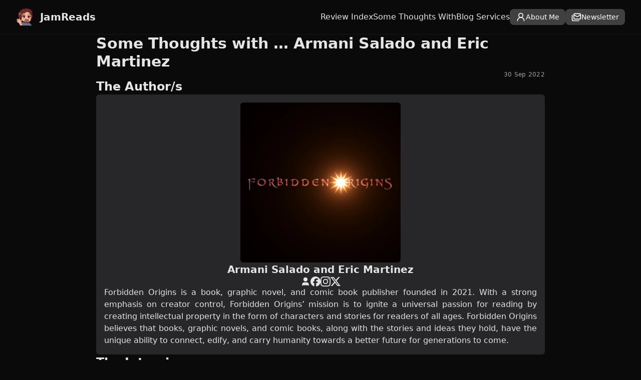

--- FILE ---
content_type: text/html;charset=utf-8
request_url: https://jamreads.com/interviews/some-thoughts-with--armani-salado-and-eric-martinez
body_size: 11731
content:
<!DOCTYPE html><html  lang="en" dir="ltr" data-capo=""><head><meta charset="utf-8">
<meta name="viewport" content="width=device-width, initial-scale=1">
<title>Some Thoughts with … Armani Salado and Eric Martinez | JamReads - Making your TBR closer to infinite</title>
<meta property="og:image" content="https://jamreads.com/__og-image__/image/interviews/some-thoughts-with--armani-salado-and-eric-martinez/og.png">
<meta property="og:image:type" content="image/png">
<meta name="twitter:card" content="summary_large_image">
<meta name="twitter:image" content="https://jamreads.com/__og-image__/image/interviews/some-thoughts-with--armani-salado-and-eric-martinez/og.png">
<meta name="twitter:image:src" content="https://jamreads.com/__og-image__/image/interviews/some-thoughts-with--armani-salado-and-eric-martinez/og.png">
<meta property="og:image:width" content="1200">
<meta name="twitter:image:width" content="1200">
<meta property="og:image:height" content="600">
<meta name="twitter:image:height" content="600">
<link rel="stylesheet" href="/_nuxt/entry.ByGzEsnd.css" integrity="sha384-k6POQTjpQY67WEtmMN3PXo+Jwi8g1KVzV31tU6Dov5kJeH+kZi+zx8X37jafPy4M" nonce="H6nFOoYOjObINl4zn1oG2A==">
<link rel="modulepreload" as="script" crossorigin href="/_nuxt/C45Wh4IR.js" integrity="sha384-Ik1xJLfYTouLdvhgEzv4TdcQhNG/S0CDI29br6JvzEZm+qgzmX6HTPDy/Zw0t9Fo" nonce="H6nFOoYOjObINl4zn1oG2A==">
<link rel="modulepreload" as="script" crossorigin href="/_nuxt/Dt7kJ24v.js" integrity="sha384-9Fr+nW2WAIKf/IsWR1gFAPkLWkqemEoX/RruDVJO/0+MZdE+CdrtbTt1RU/nZXvh" nonce="H6nFOoYOjObINl4zn1oG2A==">
<link rel="modulepreload" as="script" crossorigin href="/_nuxt/CXtXvDoN.js" integrity="sha384-gTaZ/lw5Vi7tTyiDEPpP3iEcHWFByiQCNIYyAR0VpgkPctITItzJZlFo6SAOqlFP" nonce="H6nFOoYOjObINl4zn1oG2A==">
<link rel="modulepreload" as="script" crossorigin href="/_nuxt/ByZO79Mu.js" integrity="sha384-ovxTl0wvJFjV+X+/z16yC+jtIkqIMcLnQHLBpQQz2eSn/7XJt9VeAj/OxhuJC28d" nonce="H6nFOoYOjObINl4zn1oG2A==">
<link rel="modulepreload" as="script" crossorigin href="/_nuxt/fM3WVlB-.js" integrity="sha384-ZvCtsQK31Fa9ktejTVaZaZlttQymuoCMtjK0yZAS8D4/z3lDGaZue5K0oTBJjw4U" nonce="H6nFOoYOjObINl4zn1oG2A==">
<link rel="modulepreload" as="script" crossorigin href="/_nuxt/D3fygZpR.js" integrity="sha384-EIlKuBjkmXbRWzvWnbTw0t9eu6nrYMl7v7AZohbBwrmuDHm9DgUd/mIpIGSUWktv" nonce="H6nFOoYOjObINl4zn1oG2A==">
<link rel="modulepreload" as="script" crossorigin href="/_nuxt/1hX3sQBP.js" integrity="sha384-3zRoduYRiIqrbRn2dsrdIh6tPwElpXSRYAJryWmQEsPWifzcEL3rGBlfppuI++Fv" nonce="H6nFOoYOjObINl4zn1oG2A==">
<link rel="prefetch" as="style" href="/_nuxt/error-404.Cvfg5dJJ.css" nonce="H6nFOoYOjObINl4zn1oG2A==">
<link rel="prefetch" as="script" crossorigin href="/_nuxt/C-k_r46g.js" nonce="H6nFOoYOjObINl4zn1oG2A==">
<link rel="prefetch" as="script" crossorigin href="/_nuxt/DlAUqK2U.js" nonce="H6nFOoYOjObINl4zn1oG2A==">
<link rel="prefetch" as="style" href="/_nuxt/error-500.CNIrJuF_.css" nonce="H6nFOoYOjObINl4zn1oG2A==">
<link rel="prefetch" as="script" crossorigin href="/_nuxt/xzWL2B3h.js" nonce="H6nFOoYOjObINl4zn1oG2A==">
<link rel="canonical" href="https://jamreads.com/interviews/some-thoughts-with--armani-salado-and-eric-martinez" nonce="H6nFOoYOjObINl4zn1oG2A==">
<meta name="robots" content="index, follow, max-image-preview:large, max-snippet:-1, max-video-preview:-1">
<link rel="icon" type="image/png" href="/favicon.ico" nonce="H6nFOoYOjObINl4zn1oG2A==">
<meta name="description" content="In JamReads you will find content about books, and why you should read them more. This content may include reviews, interviews and occasionally, some news of the literary world">
<meta property="og:title" content="JamReads - Making your TBR closer to infinite">
<meta property="og:description" content="In JamReads you will find content about books, and why you should read them more. This content may include reviews, interviews and occasionally, some news of the literary world">
<meta property="og:url" content="https://jamreads.com">
<meta name="twitter:title" content="JamReads - Making your TBR closer to infinite">
<meta name="twitter:description" content="In JamReads you will find content about books, and why you should read them more. This content may include reviews, interviews and occasionally, some news of the literary world">
<script type="module" src="/_nuxt/C45Wh4IR.js" crossorigin integrity="sha384-Ik1xJLfYTouLdvhgEzv4TdcQhNG/S0CDI29br6JvzEZm+qgzmX6HTPDy/Zw0t9Fo" nonce="H6nFOoYOjObINl4zn1oG2A=="></script>
<script id="unhead:payload" type="application/json" nonce="H6nFOoYOjObINl4zn1oG2A==">{"templateParams":{"separator":"|","site":{"env":"production","name":"JamReads - Making your TBR closer to infinite","url":"https://jamreads.com"},"siteName":"JamReads - Making your TBR closer to infinite"}}</script>
<meta property="og:type" content="website">
<meta property="og:site_name" content="JamReads - Making your TBR closer to infinite"></head><body  class="antialiased font-sans text-neutral-200 bg-neutral-950"><!----><!--teleport anchor--><div id="__nuxt"><!--[--><div class="nuxt-loading-indicator" style="position:fixed;top:0;right:0;left:0;pointer-events:none;width:auto;height:3px;opacity:0;background:repeating-linear-gradient(to right,#00dc82 0%,#34cdfe 50%,#0047e1 100%);background-size:Infinity% auto;transform:scaleX(0%);transform-origin:left;transition:transform 0.1s, height 0.4s, opacity 0.4s;z-index:999999;"></div><div class="flex flex-col gap-4 min-h-screen"><div class="sticky top-0 bg-neutral-950 border-b border-neutral-900 w-full z-10"><div class="flex-col flex gap-4 mx-auto px-4 sm:px-6 lg:px-8 w-full max-w-[100rem] w-full"><!--[--><header class="py-4 flex justify-between items-center"><div class="flex items-center gap-4"><a href="/" class="flex items-center"><img src="/logo_small.webp" class="mr-3 h-6 sm:h-9" alt="Logo"><span class="self-center text-xl font-semibold whitespace-nowrap dark:text-white">JamReads</span></a></div><div class="flex gap-2 md:gap-4 items-center"><div class="hidden lg:flex lg:gap-4 lg:items-center"><a href="/reviews" class="hover:text-neutral-400">Review Index</a><a href="/interviews" class="hover:text-neutral-400">Some Thoughts With</a><a href="/request" class="hover:text-neutral-400">Blog Services</a></div><a href="/about" class><button class="bg-neutral-700 hover:bg-neutral-800 text-sm rounded-lg px-3 py-1.5 text-center text-white flex gap-2 flex gap-2 items-center"><!--[--><svg xmlns="http://www.w3.org/2000/svg" width="24" height="24" viewBox="0 0 24 24" fill="none" stroke="currentColor" stroke-width="2" stroke-linecap="round" stroke-linejoin="round" class="lucide lucide-user-round-icon h-5 w-5 hidden md:inline-block"><circle cx="12" cy="8" r="5"/><path d="M20 21a8 8 0 0 0-16 0"/></svg> About Me <!--]--></button></a><a href="/newsletter" class><button class="bg-neutral-700 hover:bg-neutral-800 text-sm rounded-lg px-3 py-1.5 text-center text-white flex gap-2 flex gap-2 items-center"><!--[--><svg xmlns="http://www.w3.org/2000/svg" width="24" height="24" viewBox="0 0 24 24" fill="none" stroke="currentColor" stroke-width="2" stroke-linecap="round" stroke-linejoin="round" class="lucide lucide-mails-icon h-5 w-5"><rect width="16" height="13" x="6" y="4" rx="2"/><path d="m22 7-7.1 3.78c-.57.3-1.23.3-1.8 0L6 7"/><path d="M2 8v11c0 1.1.9 2 2 2h14"/></svg><span class="hidden md:inline-block">Newsletter</span><!--]--></button></a><div class="lg:hidden flex items-center"><!--[--><div class="inline-block"><!--[--><svg xmlns="http://www.w3.org/2000/svg" width="24" height="24" viewBox="0 0 24 24" fill="none" stroke="currentColor" stroke-width="2" stroke-linecap="round" stroke-linejoin="round" class="lucide lucide-menu-icon cursor-pointer"><line x1="4" x2="20" y1="12" y2="12"/><line x1="4" x2="20" y1="6" y2="6"/><line x1="4" x2="20" y1="18" y2="18"/></svg><!--]--></div><!--teleport start--><!--teleport end--><!--]--></div></div></header><!--]--></div></div><main class="flex-col flex gap-4 mx-auto px-4 sm:px-6 lg:px-8 w-full flex flex-col gap-4 grow max-w-7xl"><!--[--><div class="max-w-4xl mx-auto flex flex-col gap-4"><h2 class="text-3xl font-semibold w-full"><!--[-->Some Thoughts with … Armani Salado and Eric Martinez<!--]--></h2><span class="tracking-wide text-neutral-400 text-xs text-right">30 Sept 2022</span><h3 class="text-2xl font-semibold w-full"><!--[-->The Author/s<!--]--></h3><!--[--><div class="flex flex-col items-center gap-2 rounded-md bg-zinc-800 p-4"><img src="https://cdn.jamreads.com/images/a2dbb60b-0331-47ad-aad6-666d6602ef6b.webp" class="rounded-md h-80 object-cover" alt="Armani Salado and Eric Martinez"><h4 class="text-xl font-semibold"><!--[-->Armani Salado and Eric Martinez<!--]--></h4><div class="flex flex-wrap gap-4 justify-center"><!--[--><span><a href="http://www.forbiddenorigins.com/"><svg xmlns="http://www.w3.org/2000/svg" width="24" height="24" viewBox="0 0 24 24" fill="none" stroke="currentColor" stroke-width="2" stroke-linecap="round" stroke-linejoin="round" class="lucide lucide-user-icon h-5 w-5 transition-all duration-300 fill-neutral-200 hover:scale-125 hover:fill-neutral-400"><path d="M19 21v-2a4 4 0 0 0-4-4H9a4 4 0 0 0-4 4v2"/><circle cx="12" cy="7" r="4"/></svg></a></span><span><a href="https://www.facebook.com/ForbiddenOrigins/"><svg width="24px" height="24px" role="img" viewBox="0 0 24 24" class="h-5 w-5 transition-all duration-300 fill-neutral-200 hover:scale-125 hover:fill-neutral-400" fill="currentColor"><title>Facebook</title><path d="M9.101 23.691v-7.98H6.627v-3.667h2.474v-1.58c0-4.085 1.848-5.978 5.858-5.978.401 0 .955.042 1.468.103a8.68 8.68 0 0 1 1.141.195v3.325a8.623 8.623 0 0 0-.653-.036 26.805 26.805 0 0 0-.733-.009c-.707 0-1.259.096-1.675.309a1.686 1.686 0 0 0-.679.622c-.258.42-.374.995-.374 1.752v1.297h3.919l-.386 2.103-.287 1.564h-3.246v8.245C19.396 23.238 24 18.179 24 12.044c0-6.627-5.373-12-12-12s-12 5.373-12 12c0 5.628 3.874 10.35 9.101 11.647Z"/></svg></a></span><span><a href="https://www.instagram.com/forbiddenorigins/"><svg width="24px" height="24px" role="img" viewBox="0 0 24 24" class="h-5 w-5 transition-all duration-300 fill-neutral-200 hover:scale-125 hover:fill-neutral-400" fill="currentColor"><title>Instagram</title><path d="M7.0301.084c-1.2768.0602-2.1487.264-2.911.5634-.7888.3075-1.4575.72-2.1228 1.3877-.6652.6677-1.075 1.3368-1.3802 2.127-.2954.7638-.4956 1.6365-.552 2.914-.0564 1.2775-.0689 1.6882-.0626 4.947.0062 3.2586.0206 3.6671.0825 4.9473.061 1.2765.264 2.1482.5635 2.9107.308.7889.72 1.4573 1.388 2.1228.6679.6655 1.3365 1.0743 2.1285 1.38.7632.295 1.6361.4961 2.9134.552 1.2773.056 1.6884.069 4.9462.0627 3.2578-.0062 3.668-.0207 4.9478-.0814 1.28-.0607 2.147-.2652 2.9098-.5633.7889-.3086 1.4578-.72 2.1228-1.3881.665-.6682 1.0745-1.3378 1.3795-2.1284.2957-.7632.4966-1.636.552-2.9124.056-1.2809.0692-1.6898.063-4.948-.0063-3.2583-.021-3.6668-.0817-4.9465-.0607-1.2797-.264-2.1487-.5633-2.9117-.3084-.7889-.72-1.4568-1.3876-2.1228C21.2982 1.33 20.628.9208 19.8378.6165 19.074.321 18.2017.1197 16.9244.0645 15.6471.0093 15.236-.005 11.977.0014 8.718.0076 8.31.0215 7.0301.0839m.1402 21.6932c-1.17-.0509-1.8053-.2453-2.2287-.408-.5606-.216-.96-.4771-1.3819-.895-.422-.4178-.6811-.8186-.9-1.378-.1644-.4234-.3624-1.058-.4171-2.228-.0595-1.2645-.072-1.6442-.079-4.848-.007-3.2037.0053-3.583.0607-4.848.05-1.169.2456-1.805.408-2.2282.216-.5613.4762-.96.895-1.3816.4188-.4217.8184-.6814 1.3783-.9003.423-.1651 1.0575-.3614 2.227-.4171 1.2655-.06 1.6447-.072 4.848-.079 3.2033-.007 3.5835.005 4.8495.0608 1.169.0508 1.8053.2445 2.228.408.5608.216.96.4754 1.3816.895.4217.4194.6816.8176.9005 1.3787.1653.4217.3617 1.056.4169 2.2263.0602 1.2655.0739 1.645.0796 4.848.0058 3.203-.0055 3.5834-.061 4.848-.051 1.17-.245 1.8055-.408 2.2294-.216.5604-.4763.96-.8954 1.3814-.419.4215-.8181.6811-1.3783.9-.4224.1649-1.0577.3617-2.2262.4174-1.2656.0595-1.6448.072-4.8493.079-3.2045.007-3.5825-.006-4.848-.0608M16.953 5.5864A1.44 1.44 0 1 0 18.39 4.144a1.44 1.44 0 0 0-1.437 1.4424M5.8385 12.012c.0067 3.4032 2.7706 6.1557 6.173 6.1493 3.4026-.0065 6.157-2.7701 6.1506-6.1733-.0065-3.4032-2.771-6.1565-6.174-6.1498-3.403.0067-6.156 2.771-6.1496 6.1738M8 12.0077a4 4 0 1 1 4.008 3.9921A3.9996 3.9996 0 0 1 8 12.0077"/></svg></a></span><span><a href="https://twitter.com/forbidorigin"><svg width="24px" height="24px" role="img" viewBox="0 0 24 24" class="h-5 w-5 transition-all duration-300 fill-neutral-200 hover:scale-125 hover:fill-neutral-400" fill="currentColor"><title>X</title><path d="M18.901 1.153h3.68l-8.04 9.19L24 22.846h-7.406l-5.8-7.584-6.638 7.584H.474l8.6-9.83L0 1.154h7.594l5.243 6.932ZM17.61 20.644h2.039L6.486 3.24H4.298Z"/></svg></a></span><!--]--></div><!--[--><div><p class="text-justify">Forbidden Origins is a book, graphic novel, and comic book publisher founded in 2021. With a strong emphasis on creator control, Forbidden Origins’ mission is to ignite a universal passion for reading by creating intellectual property in the form of characters and stories for readers of all ages. Forbidden Origins believes that books, graphic novels, and comic books, along with the stories and ideas they hold, have the unique ability to connect, edify, and carry humanity towards a better future for generations to come.</p></div><!--]--></div><!--]--><h3 class="text-2xl font-semibold w-full"><!--[-->The Interview<!--]--></h3><!--[--><div><p class="text-justify">Welcome to the section where we ask the authors what they think about different themes. Today we are accompanied by Eric Martinez and Armani Saludo, co-founders of&nbsp;<a href="https://www.forbiddenorigins.com/" target="_blank">Forbidden Origins</a>&nbsp;and authors of&nbsp;The Old Universe.</p></div><div><p class="text-justify">Let’s dive in!</p></div><div><p class="text-justify"><b>1.- What made both of you start FO?</b></p></div><div><p class="text-justify"><b>Armani&nbsp;</b>–&nbsp;We realized we had tons of story ideas that would be better off in our hands. Forbidden Origins is our way to have total control of what material we put out for years to come. Like Marvel and DC, and other publishing houses, we want to introduce our characters from a position of total creator control- meaning no one can tell us what is right or wrong.</p></div><div><p class="text-justify"><b>Eric&nbsp;</b>–&nbsp;We decided to create FO (Forbidden Origins) to publish our first title through our own publishing company. We also wanted to make a company that is creatively owned that will support not only our stories but other stories as well. We see FO as the next Marvel or DC, creating a whole universe with characters and plot lines within that universe.</p></div><div><p class="text-justify"><b>2.- Collaborative writing is not usual, why did you decide for following that route?</b></p></div><div><p class="text-justify"><b>Armani&nbsp;</b>–&nbsp;It worked best for us. Eric and I work great together in regard to creative endeavors. When it comes to bouncing ideas back and forth, we have a flow and concrete understanding of what we both like, what works and what doesn’t, and what each of us wants when it comes to putting a story together.</p></div><div><p class="text-justify"><b>Eric&nbsp;</b>–&nbsp;We collaborated because we both created the story. The story would not exist without either of us so it would make sense to collaborate. We are also best friends and have been adding to this storyline since 2009, once we got the manuscript going it all fell into place easily.</p></div><div><p class="text-justify"><b>3.- As you had to experience the full publishing process, which part would you say it’s more difficult?</b></p></div><div><p class="text-justify"><b>Armani&nbsp;</b>–&nbsp;The part that was most difficult to me was probably finding the courage to put our works out there on our own. Once that courage was found, everything went smoothly. Yea the gritty business side of it can be difficult like filing the company name, paying for copyright, purchasing copies to proofread etc., but all that eventually becomes minimal once you understand you have to do this in order to see your ideas come to life.</p></div><div><p class="text-justify"><b>Eric&nbsp;</b>–&nbsp;The book isn’t out yet so I wouldn’t say we have done the full process, but we are very close. I would say finding a book printer was a little challenging, we had one company printing our books but the print quality was always off and the ink was questionable. We had to find a new company and now the advanced copies we’ve reviewed have been much better.</p></div><div><p class="text-justify"><b>4.-Which plans do you have on the horizon?</b></p></div><div><p class="text-justify"><b>Armani&nbsp;</b>–&nbsp;Ahhh, we have a bunch of plans on the horizon. The Old Universe is the first book in a 5-part series. After that, we already have plans for spin-offs, and other stories that take place in The Old Universe but not during the main story timeline. ANDDDDD don’t get me started on what we have coming AFTER The Old Universe ;).</p></div><div><p class="text-justify"><b>Eric&nbsp;</b>–&nbsp;Firstly, this title is the first book in a planned series. Right now, we have 5 books slated to tell the full story. It may be more books or less when the time comes. The Old Universe book series will then open a whole new opportunity for publishing more storylines within our universe.</p></div><div><p class="text-justify"><b>5.- What inspired your first book?</b></p></div><div><p class="text-justify"><b>Armani&nbsp;</b>–&nbsp;Eric and I were gaming in my parents’ living room back in like 2009 when we came up with the idea for our first book. We were playing&nbsp;Soul Calibur&nbsp;when we started tossing out ideas and scenarios. Eventually, those ideas and scenarios turned into the massive world we’ve built today.</p></div><div><p class="text-justify"><b>Eric&nbsp;</b>–&nbsp;It’s inspired by large epic fantasies and sci-fi, like&nbsp;Lord of the Rings,&nbsp;Star Wars, and&nbsp;Dune.</p></div><div><p class="text-justify"><b>6.- Why did you decide to self-publish instead of going for the query traditional route?</b></p></div><div><p class="text-justify"><b>Armani&nbsp;</b>–&nbsp;We decided to self-publish because we realized we have more to offer than just a book. We believe we have something here that audiences and fans can resonate with far more than just your ordinary novel. With us self-publishing and starting our own publishing company, we can deliver far more by being our own bosses than by being restricted by a large publishing house.</p></div><div><p class="text-justify"><b>Eric </b>–&nbsp;We wanted to have this story as we envisioned it available to everyone. The issue with a query is a publisher must approve this story before it goes anywhere. We wanted to fast-track that process. The Old Universe has been worked on since 2009, and we have had plenty of time to have this ready for the masses. We also take ourselves as publishers very seriously, our book has been reviewed and edited by industry professionals before release.</p></div><div><p class="text-justify"><b>7.- Who is responsible for your graphic material?</b></p></div><div><p class="text-justify"><b>Armani&nbsp;</b>–&nbsp;All our graphic material has been made by Roberto Cuevas. He is on Instagram as&nbsp;<a href="https://www.instagram.com/iamcued/" target="_blank">@iamcued</a>&nbsp;If you want to talk about talent and the future of digital media, Cued is the future!</p></div><div><p class="text-justify"><b>Eric&nbsp;</b>–&nbsp;Roberto Cuevas, he is an amazing talent and also our Artistic Director for Forbidden Origins. He showcases most of his work on Instagram&nbsp;<a href="https://www.instagram.com/iamcued/" target="_blank">@iamcued</a>.</p></div><div><p class="text-justify"><b>8.- In case you compartmentalize the work, which part does each one of you decide?</b></p></div><div><p class="text-justify"><b>Armani </b>–&nbsp;Eric and I have a 50/50 say on every aspect of the company. Neither of us makes a decision without speaking to the other first. Once we come to a decision, we both agree on then we pull the trigger and execute that decision.</p></div><div><p class="text-justify"><b>Eric&nbsp;</b>–&nbsp;For our novel work process, Armani and I create the story while Armani writes the book. He’s an amazing writer and really knows how to convey the story elements we want. If there’s any issue or decision to be made, we will discuss it together and move forward from there.</p></div><div><p class="text-justify"><b>9.- How do you both know each other and how all of this started?</b></p></div><div><p class="text-justify"><b>Armani&nbsp;</b>–&nbsp;We’ve been friends since 2008. We met at our martial arts school and immediately became homeboys. Ever since then we just grew together. Learned from one another. And forged a lifelong friendship.</p></div><div><p class="text-justify"><b>Eric&nbsp;</b>–&nbsp;Armani is my best friend. I’ve known him since 2008, we first met at a martial arts school and have been making stories ever since Armani and I were playing Soul Calibur on his PS3 at his parents’ house in 2009 or maybe. The game had a create a character feature, we made our own characters but added more to them. We gave them motivations and personalities. This then led to us making our own high fantasy story based off of the characters we created. We had the full storyline and saga created. Since that day we’ve been adding to it and making more stories until we decided to publish them. We feel the story is ready for the world to enjoy.</p></div><div><p class="text-justify"><b>10.- Anything you want to add to finish this interview?</b></p></div><div><p class="text-justify">Just wanted to say thanks for the interview! I hope everyone reading this will check out The Old Universe when it releases later this year in November. Please follow our socials to stay updated on everything we’re doing!</p></div><!--]--></div><!--]--></main><footer class="py-5 flex flex-col gap-4 text-sm border-t border-neutral-900"><div class="flex items-center justify-center gap-5"><a href="https://www.goodreads.com/user/show/151570275-jamedi"><svg width="24px" height="24px" role="img" viewBox="0 0 24 24" class="h-5 w-5 transition-all duration-300 fill-neutral-200 hover:scale-125 hover:fill-neutral-400" fill="currentColor"><title>Goodreads</title><path d="M11.43 23.995c-3.608-.208-6.274-2.077-6.448-5.078.695.007 1.375-.013 2.07-.006.224 1.342 1.065 2.43 2.683 3.026 1.583.496 3.737.46 5.082-.174 1.351-.636 2.145-1.822 2.503-3.577.212-1.042.236-1.734.231-2.92l-.005-1.631h-.059c-1.245 2.564-3.315 3.53-5.59 3.475-5.74-.054-7.68-4.534-7.528-8.606.01-5.241 3.22-8.537 7.557-8.495 2.354-.14 4.605 1.362 5.554 3.37l.059.002.002-2.918 2.099.004-.002 15.717c-.193 7.04-4.376 7.89-8.209 7.811zm6.1-15.633c-.096-3.26-1.601-6.62-5.503-6.645-3.954-.017-5.625 3.592-5.604 6.85-.013 3.439 1.643 6.305 4.703 6.762 4.532.591 6.551-3.411 6.404-6.967z"/></svg></a><a href="https://x.com/jamediGwent"><svg width="24px" height="24px" role="img" viewBox="0 0 24 24" class="h-5 w-5 transition-all duration-300 fill-neutral-200 hover:scale-125 hover:fill-neutral-400" fill="currentColor"><title>X</title><path d="M18.901 1.153h3.68l-8.04 9.19L24 22.846h-7.406l-5.8-7.584-6.638 7.584H.474l8.6-9.83L0 1.154h7.594l5.243 6.932ZM17.61 20.644h2.039L6.486 3.24H4.298Z"/></svg></a><a href="https://bsky.app/profile/jamreads.com"><svg width="24px" height="24px" role="img" viewBox="0 0 24 24" class="h-5 w-5 transition-all duration-300 fill-neutral-200 hover:scale-125 hover:fill-neutral-400" fill="currentColor"><title>Bluesky</title><path d="M12 10.8c-1.087-2.114-4.046-6.053-6.798-7.995C2.566.944 1.561 1.266.902 1.565.139 1.908 0 3.08 0 3.768c0 .69.378 5.65.624 6.479.815 2.736 3.713 3.66 6.383 3.364.136-.02.275-.039.415-.056-.138.022-.276.04-.415.056-3.912.58-7.387 2.005-2.83 7.078 5.013 5.19 6.87-1.113 7.823-4.308.953 3.195 2.05 9.271 7.733 4.308 4.267-4.308 1.172-6.498-2.74-7.078a8.741 8.741 0 0 1-.415-.056c.14.017.279.036.415.056 2.67.297 5.568-.628 6.383-3.364.246-.828.624-5.79.624-6.478 0-.69-.139-1.861-.902-2.206-.659-.298-1.664-.62-4.3 1.24C16.046 4.748 13.087 8.687 12 10.8Z"/></svg></a><a href="https://www.instagram.com/javier_vaquera"><svg width="24px" height="24px" role="img" viewBox="0 0 24 24" class="h-5 w-5 transition-all duration-300 fill-neutral-200 hover:scale-125 hover:fill-neutral-400" fill="currentColor"><title>Instagram</title><path d="M7.0301.084c-1.2768.0602-2.1487.264-2.911.5634-.7888.3075-1.4575.72-2.1228 1.3877-.6652.6677-1.075 1.3368-1.3802 2.127-.2954.7638-.4956 1.6365-.552 2.914-.0564 1.2775-.0689 1.6882-.0626 4.947.0062 3.2586.0206 3.6671.0825 4.9473.061 1.2765.264 2.1482.5635 2.9107.308.7889.72 1.4573 1.388 2.1228.6679.6655 1.3365 1.0743 2.1285 1.38.7632.295 1.6361.4961 2.9134.552 1.2773.056 1.6884.069 4.9462.0627 3.2578-.0062 3.668-.0207 4.9478-.0814 1.28-.0607 2.147-.2652 2.9098-.5633.7889-.3086 1.4578-.72 2.1228-1.3881.665-.6682 1.0745-1.3378 1.3795-2.1284.2957-.7632.4966-1.636.552-2.9124.056-1.2809.0692-1.6898.063-4.948-.0063-3.2583-.021-3.6668-.0817-4.9465-.0607-1.2797-.264-2.1487-.5633-2.9117-.3084-.7889-.72-1.4568-1.3876-2.1228C21.2982 1.33 20.628.9208 19.8378.6165 19.074.321 18.2017.1197 16.9244.0645 15.6471.0093 15.236-.005 11.977.0014 8.718.0076 8.31.0215 7.0301.0839m.1402 21.6932c-1.17-.0509-1.8053-.2453-2.2287-.408-.5606-.216-.96-.4771-1.3819-.895-.422-.4178-.6811-.8186-.9-1.378-.1644-.4234-.3624-1.058-.4171-2.228-.0595-1.2645-.072-1.6442-.079-4.848-.007-3.2037.0053-3.583.0607-4.848.05-1.169.2456-1.805.408-2.2282.216-.5613.4762-.96.895-1.3816.4188-.4217.8184-.6814 1.3783-.9003.423-.1651 1.0575-.3614 2.227-.4171 1.2655-.06 1.6447-.072 4.848-.079 3.2033-.007 3.5835.005 4.8495.0608 1.169.0508 1.8053.2445 2.228.408.5608.216.96.4754 1.3816.895.4217.4194.6816.8176.9005 1.3787.1653.4217.3617 1.056.4169 2.2263.0602 1.2655.0739 1.645.0796 4.848.0058 3.203-.0055 3.5834-.061 4.848-.051 1.17-.245 1.8055-.408 2.2294-.216.5604-.4763.96-.8954 1.3814-.419.4215-.8181.6811-1.3783.9-.4224.1649-1.0577.3617-2.2262.4174-1.2656.0595-1.6448.072-4.8493.079-3.2045.007-3.5825-.006-4.848-.0608M16.953 5.5864A1.44 1.44 0 1 0 18.39 4.144a1.44 1.44 0 0 0-1.437 1.4424M5.8385 12.012c.0067 3.4032 2.7706 6.1557 6.173 6.1493 3.4026-.0065 6.157-2.7701 6.1506-6.1733-.0065-3.4032-2.771-6.1565-6.174-6.1498-3.403.0067-6.156 2.771-6.1496 6.1738M8 12.0077a4 4 0 1 1 4.008 3.9921A3.9996 3.9996 0 0 1 8 12.0077"/></svg></a><a href="https://www.twitch.tv/tn_jamedi"><svg width="24px" height="24px" role="img" viewBox="0 0 24 24" class="h-5 w-5 transition-all duration-300 fill-neutral-200 hover:scale-125 hover:fill-neutral-400" fill="currentColor"><title>Twitch</title><path d="M11.571 4.714h1.715v5.143H11.57zm4.715 0H18v5.143h-1.714zM6 0L1.714 4.286v15.428h5.143V24l4.286-4.286h3.428L22.286 12V0zm14.571 11.143l-3.428 3.428h-3.429l-3 3v-3H6.857V1.714h13.714Z"/></svg></a><a href="https://ko-fi.com/jamedi"><svg width="24px" height="24px" role="img" viewBox="0 0 24 24" class="h-5 w-5 transition-all duration-300 fill-neutral-200 hover:scale-125 hover:fill-neutral-400" fill="currentColor"><title>Ko-fi</title><path d="M23.881 8.948c-.773-4.085-4.859-4.593-4.859-4.593H.723c-.604 0-.679.798-.679.798s-.082 7.324-.022 11.822c.164 2.424 2.586 2.672 2.586 2.672s8.267-.023 11.966-.049c2.438-.426 2.683-2.566 2.658-3.734 4.352.24 7.422-2.831 6.649-6.916zm-11.062 3.511c-1.246 1.453-4.011 3.976-4.011 3.976s-.121.119-.31.023c-.076-.057-.108-.09-.108-.09-.443-.441-3.368-3.049-4.034-3.954-.709-.965-1.041-2.7-.091-3.71.951-1.01 3.005-1.086 4.363.407 0 0 1.565-1.782 3.468-.963 1.904.82 1.832 3.011.723 4.311zm6.173.478c-.928.116-1.682.028-1.682.028V7.284h1.77s1.971.551 1.971 2.638c0 1.913-.985 2.667-2.059 3.015z"/></svg></a><a href="https://www.patreon.com/jamreads"><svg width="24px" height="24px" role="img" viewBox="0 0 24 24" class="h-5 w-5 transition-all duration-300 fill-neutral-200 hover:scale-125 hover:fill-neutral-400" fill="currentColor"><title>Patreon</title><path d="M22.957 7.21c-.004-3.064-2.391-5.576-5.191-6.482-3.478-1.125-8.064-.962-11.384.604C2.357 3.231 1.093 7.391 1.046 11.54c-.039 3.411.302 12.396 5.369 12.46 3.765.047 4.326-4.804 6.068-7.141 1.24-1.662 2.836-2.132 4.801-2.618 3.376-.836 5.678-3.501 5.673-7.031Z"/></svg></a></div><div class="text-center italic">© JamReads</div><span class="text-sm text-center text-neutral-400"> Website made by <a href="https://kloenlansfiel.com" class="hover:underline">Klöen Lansfiel</a>. </span></footer></div><!--]--></div><div id="teleports"></div><script id="nuxt-og-image-options" type="application/json" nonce="H6nFOoYOjObINl4zn1oG2A==">{"component":"OgImageOgPost","_query":{},"props":{"title":"Some Thoughts with … Armani Salado and Eric Martinez"}}</script>
<script type="application/json" id="__NUXT_DATA__" data-ssr="true" nonce="H6nFOoYOjObINl4zn1oG2A==">[["Reactive",1],{"data":2,"state":125,"once":132,"_errors":133,"serverRendered":127,"path":134},{"Bfl4v5nw4q":3},{"title":4,"date":5,"book":6,"author":7,"bodySource":30},"Some Thoughts with … Armani Salado and Eric Martinez","2022-09-30T13:38:00.000Z",null,[8],{"name":9,"picture":10,"aboutSource":11,"socials":17},"Armani Salado and Eric Martinez","a2dbb60b-0331-47ad-aad6-666d6602ef6b.webp",{"blocks":12},[13],{"type":14,"data":15},"paragraph",{"text":16},"Forbidden Origins is a book, graphic novel, and comic book publisher founded in 2021. With a strong emphasis on creator control, Forbidden Origins’ mission is to ignite a universal passion for reading by creating intellectual property in the form of characters and stories for readers of all ages. Forbidden Origins believes that books, graphic novels, and comic books, along with the stories and ideas they hold, have the unique ability to connect, edify, and carry humanity towards a better future for generations to come.",[18,21,24,27],{"name":19,"url":20},"personal","http://www.forbiddenorigins.com/",{"name":22,"url":23},"facebook","https://www.facebook.com/ForbiddenOrigins/",{"name":25,"url":26},"instagram","https://www.instagram.com/forbiddenorigins/",{"name":28,"url":29},"twitter","https://twitter.com/forbidorigin",{"blocks":31},[32,35,38,41,44,47,50,53,56,59,62,65,68,71,74,77,80,83,86,89,92,95,98,101,104,107,110,113,116,119,122],{"type":14,"data":33},{"text":34},"Welcome to the section where we ask the authors what they think about different themes. Today we are accompanied by Eric Martinez and Armani Saludo, co-founders of&nbsp;\u003Ca href=\"https://www.forbiddenorigins.com/\" target=\"_blank\">Forbidden Origins\u003C/a>&nbsp;and authors of&nbsp;The Old Universe.",{"type":14,"data":36},{"text":37},"Let’s dive in!",{"type":14,"data":39},{"text":40},"\u003Cb>1.- What made both of you start FO?\u003C/b>",{"type":14,"data":42},{"text":43},"\u003Cb>Armani&nbsp;\u003C/b>–&nbsp;We realized we had tons of story ideas that would be better off in our hands. Forbidden Origins is our way to have total control of what material we put out for years to come. Like Marvel and DC, and other publishing houses, we want to introduce our characters from a position of total creator control- meaning no one can tell us what is right or wrong.",{"type":14,"data":45},{"text":46},"\u003Cb>Eric&nbsp;\u003C/b>–&nbsp;We decided to create FO (Forbidden Origins) to publish our first title through our own publishing company. We also wanted to make a company that is creatively owned that will support not only our stories but other stories as well. We see FO as the next Marvel or DC, creating a whole universe with characters and plot lines within that universe.",{"type":14,"data":48},{"text":49},"\u003Cb>2.- Collaborative writing is not usual, why did you decide for following that route?\u003C/b>",{"type":14,"data":51},{"text":52},"\u003Cb>Armani&nbsp;\u003C/b>–&nbsp;It worked best for us. Eric and I work great together in regard to creative endeavors. When it comes to bouncing ideas back and forth, we have a flow and concrete understanding of what we both like, what works and what doesn’t, and what each of us wants when it comes to putting a story together.",{"type":14,"data":54},{"text":55},"\u003Cb>Eric&nbsp;\u003C/b>–&nbsp;We collaborated because we both created the story. The story would not exist without either of us so it would make sense to collaborate. We are also best friends and have been adding to this storyline since 2009, once we got the manuscript going it all fell into place easily.",{"type":14,"data":57},{"text":58},"\u003Cb>3.- As you had to experience the full publishing process, which part would you say it’s more difficult?\u003C/b>",{"type":14,"data":60},{"text":61},"\u003Cb>Armani&nbsp;\u003C/b>–&nbsp;The part that was most difficult to me was probably finding the courage to put our works out there on our own. Once that courage was found, everything went smoothly. Yea the gritty business side of it can be difficult like filing the company name, paying for copyright, purchasing copies to proofread etc., but all that eventually becomes minimal once you understand you have to do this in order to see your ideas come to life.",{"type":14,"data":63},{"text":64},"\u003Cb>Eric&nbsp;\u003C/b>–&nbsp;The book isn’t out yet so I wouldn’t say we have done the full process, but we are very close. I would say finding a book printer was a little challenging, we had one company printing our books but the print quality was always off and the ink was questionable. We had to find a new company and now the advanced copies we’ve reviewed have been much better.",{"type":14,"data":66},{"text":67},"\u003Cb>4.-Which plans do you have on the horizon?\u003C/b>",{"type":14,"data":69},{"text":70},"\u003Cb>Armani&nbsp;\u003C/b>–&nbsp;Ahhh, we have a bunch of plans on the horizon. The Old Universe is the first book in a 5-part series. After that, we already have plans for spin-offs, and other stories that take place in The Old Universe but not during the main story timeline. ANDDDDD don’t get me started on what we have coming AFTER The Old Universe ;).",{"type":14,"data":72},{"text":73},"\u003Cb>Eric&nbsp;\u003C/b>–&nbsp;Firstly, this title is the first book in a planned series. Right now, we have 5 books slated to tell the full story. It may be more books or less when the time comes. The Old Universe book series will then open a whole new opportunity for publishing more storylines within our universe.",{"type":14,"data":75},{"text":76},"\u003Cb>5.- What inspired your first book?\u003C/b>",{"type":14,"data":78},{"text":79},"\u003Cb>Armani&nbsp;\u003C/b>–&nbsp;Eric and I were gaming in my parents’ living room back in like 2009 when we came up with the idea for our first book. We were playing&nbsp;Soul Calibur&nbsp;when we started tossing out ideas and scenarios. Eventually, those ideas and scenarios turned into the massive world we’ve built today.",{"type":14,"data":81},{"text":82},"\u003Cb>Eric&nbsp;\u003C/b>–&nbsp;It’s inspired by large epic fantasies and sci-fi, like&nbsp;Lord of the Rings,&nbsp;Star Wars, and&nbsp;Dune.",{"type":14,"data":84},{"text":85},"\u003Cb>6.- Why did you decide to self-publish instead of going for the query traditional route?\u003C/b>",{"type":14,"data":87},{"text":88},"\u003Cb>Armani&nbsp;\u003C/b>–&nbsp;We decided to self-publish because we realized we have more to offer than just a book. We believe we have something here that audiences and fans can resonate with far more than just your ordinary novel. With us self-publishing and starting our own publishing company, we can deliver far more by being our own bosses than by being restricted by a large publishing house.",{"type":14,"data":90},{"text":91},"\u003Cb>Eric \u003C/b>–&nbsp;We wanted to have this story as we envisioned it available to everyone. The issue with a query is a publisher must approve this story before it goes anywhere. We wanted to fast-track that process. The Old Universe has been worked on since 2009, and we have had plenty of time to have this ready for the masses. We also take ourselves as publishers very seriously, our book has been reviewed and edited by industry professionals before release.",{"type":14,"data":93},{"text":94},"\u003Cb>7.- Who is responsible for your graphic material?\u003C/b>",{"type":14,"data":96},{"text":97},"\u003Cb>Armani&nbsp;\u003C/b>–&nbsp;All our graphic material has been made by Roberto Cuevas. He is on Instagram as&nbsp;\u003Ca href=\"https://www.instagram.com/iamcued/\" target=\"_blank\">@iamcued\u003C/a>&nbsp;If you want to talk about talent and the future of digital media, Cued is the future!",{"type":14,"data":99},{"text":100},"\u003Cb>Eric&nbsp;\u003C/b>–&nbsp;Roberto Cuevas, he is an amazing talent and also our Artistic Director for Forbidden Origins. He showcases most of his work on Instagram&nbsp;\u003Ca href=\"https://www.instagram.com/iamcued/\" target=\"_blank\">@iamcued\u003C/a>.",{"type":14,"data":102},{"text":103},"\u003Cb>8.- In case you compartmentalize the work, which part does each one of you decide?\u003C/b>",{"type":14,"data":105},{"text":106},"\u003Cb>Armani \u003C/b>–&nbsp;Eric and I have a 50/50 say on every aspect of the company. Neither of us makes a decision without speaking to the other first. Once we come to a decision, we both agree on then we pull the trigger and execute that decision.",{"type":14,"data":108},{"text":109},"\u003Cb>Eric&nbsp;\u003C/b>–&nbsp;For our novel work process, Armani and I create the story while Armani writes the book. He’s an amazing writer and really knows how to convey the story elements we want. If there’s any issue or decision to be made, we will discuss it together and move forward from there.",{"type":14,"data":111},{"text":112},"\u003Cb>9.- How do you both know each other and how all of this started?\u003C/b>",{"type":14,"data":114},{"text":115},"\u003Cb>Armani&nbsp;\u003C/b>–&nbsp;We’ve been friends since 2008. We met at our martial arts school and immediately became homeboys. Ever since then we just grew together. Learned from one another. And forged a lifelong friendship.",{"type":14,"data":117},{"text":118},"\u003Cb>Eric&nbsp;\u003C/b>–&nbsp;Armani is my best friend. I’ve known him since 2008, we first met at a martial arts school and have been making stories ever since Armani and I were playing Soul Calibur on his PS3 at his parents’ house in 2009 or maybe. The game had a create a character feature, we made our own characters but added more to them. We gave them motivations and personalities. This then led to us making our own high fantasy story based off of the characters we created. We had the full storyline and saga created. Since that day we’ve been adding to it and making more stories until we decided to publish them. We feel the story is ready for the world to enjoy.",{"type":14,"data":120},{"text":121},"\u003Cb>10.- Anything you want to add to finish this interview?\u003C/b>",{"type":14,"data":123},{"text":124},"Just wanted to say thanks for the interview! I hope everyone reading this will check out The Old Universe when it releases later this year in November. Please follow our socials to stay updated on everything we’re doing!",{"$sis-modal-open":126,"$sis-scrollable":127,"$ssite-config":128},false,true,{"env":129,"name":130,"url":131},"production","JamReads - Making your TBR closer to infinite","https://jamreads.com",["Set"],{"Bfl4v5nw4q":6},"/interviews/some-thoughts-with--armani-salado-and-eric-martinez"]</script>
<script nonce="H6nFOoYOjObINl4zn1oG2A==">window.__NUXT__={};window.__NUXT__.config={public:{},app:{baseURL:"/",buildAssetsDir:"/_nuxt/",cdnURL:""}}</script>
<script type="application/ld+json" id="schema-org-graph" data-hid="3437552" nonce="H6nFOoYOjObINl4zn1oG2A==">{"@context":"https://schema.org","@graph":[{"@id":"https://jamreads.com/#website","@type":"WebSite","inLanguage":"en","name":"JamReads - Making your TBR closer to infinite","url":"https://jamreads.com"},{"@id":"https://jamreads.com/interviews/some-thoughts-with--armani-salado-and-eric-martinez/#webpage","@type":"WebPage","description":"In JamReads you will find content about books, and why you should read them more. This content may include reviews, interviews and occasionally, some news of the literary world","name":"Some Thoughts with … Armani Salado and Eric Martinez","url":"https://jamreads.com/interviews/some-thoughts-with--armani-salado-and-eric-martinez","isPartOf":{"@id":"https://jamreads.com/#website"},"potentialAction":[{"@type":"ReadAction","target":["https://jamreads.com/interviews/some-thoughts-with--armani-salado-and-eric-martinez"]}]}]}</script></body></html>

--- FILE ---
content_type: text/css; charset=utf-8
request_url: https://jamreads.com/_nuxt/entry.ByGzEsnd.css
body_size: 21334
content:
*,:after,:before{border-color:var(--un-default-border-color,#e5e7eb);border-style:solid;border-width:0;box-sizing:border-box}:after,:before{--un-content:""}:host,html{line-height:1.5;-webkit-text-size-adjust:100%;font-family:ui-sans-serif,system-ui,sans-serif,Apple Color Emoji,Segoe UI Emoji,Segoe UI Symbol,Noto Color Emoji;font-feature-settings:normal;font-variation-settings:normal;-moz-tab-size:4;-o-tab-size:4;tab-size:4;-webkit-tap-highlight-color:transparent}body{line-height:inherit;margin:0}hr{border-top-width:1px;color:inherit;height:0}abbr:where([title]){-webkit-text-decoration:underline dotted;text-decoration:underline dotted}h1,h2,h3,h4,h5,h6{font-size:inherit;font-weight:inherit}a{color:inherit;text-decoration:inherit}b,strong{font-weight:bolder}code,kbd,pre,samp{font-family:ui-monospace,SFMono-Regular,Menlo,Monaco,Consolas,Liberation Mono,Courier New,monospace;font-feature-settings:normal;font-size:1em;font-variation-settings:normal}small{font-size:80%}sub,sup{font-size:75%;line-height:0;position:relative;vertical-align:baseline}sub{bottom:-.25em}sup{top:-.5em}table{border-collapse:collapse;border-color:inherit;text-indent:0}button,input,optgroup,select,textarea{color:inherit;font-family:inherit;font-feature-settings:inherit;font-size:100%;font-variation-settings:inherit;font-weight:inherit;line-height:inherit;margin:0;padding:0}button,select{text-transform:none}[type=button],[type=reset],[type=submit],button{-webkit-appearance:button;background-color:transparent;background-image:none}:-moz-focusring{outline:auto}:-moz-ui-invalid{box-shadow:none}progress{vertical-align:baseline}::-webkit-inner-spin-button,::-webkit-outer-spin-button{height:auto}[type=search]{-webkit-appearance:textfield;outline-offset:-2px}::-webkit-search-decoration{-webkit-appearance:none}::-webkit-file-upload-button{-webkit-appearance:button;font:inherit}summary{display:list-item}blockquote,dd,dl,figure,h1,h2,h3,h4,h5,h6,hr,p,pre{margin:0}fieldset{margin:0}fieldset,legend{padding:0}menu,ol,ul{list-style:none;margin:0;padding:0}dialog{padding:0}textarea{resize:vertical}input::-moz-placeholder,textarea::-moz-placeholder{color:#9ca3af;opacity:1}input::placeholder,textarea::placeholder{color:#9ca3af;opacity:1}[role=button],button{cursor:pointer}:disabled{cursor:default}audio,canvas,embed,iframe,img,object,svg,video{display:block;vertical-align:middle}img,video{height:auto;max-width:100%}[hidden]{display:none}*,:after,:before{--un-rotate:0;--un-rotate-x:0;--un-rotate-y:0;--un-rotate-z:0;--un-scale-x:1;--un-scale-y:1;--un-scale-z:1;--un-skew-x:0;--un-skew-y:0;--un-translate-x:0;--un-translate-y:0;--un-translate-z:0;--un-pan-x: ;--un-pan-y: ;--un-pinch-zoom: ;--un-scroll-snap-strictness:proximity;--un-ordinal: ;--un-slashed-zero: ;--un-numeric-figure: ;--un-numeric-spacing: ;--un-numeric-fraction: ;--un-border-spacing-x:0;--un-border-spacing-y:0;--un-ring-offset-shadow:0 0 transparent;--un-ring-shadow:0 0 transparent;--un-shadow-inset: ;--un-shadow:0 0 transparent;--un-ring-inset: ;--un-ring-offset-width:0px;--un-ring-offset-color:#fff;--un-ring-width:0px;--un-ring-color:rgba(147,197,253,.5);--un-blur: ;--un-brightness: ;--un-contrast: ;--un-drop-shadow: ;--un-grayscale: ;--un-hue-rotate: ;--un-invert: ;--un-saturate: ;--un-sepia: ;--un-backdrop-blur: ;--un-backdrop-brightness: ;--un-backdrop-contrast: ;--un-backdrop-grayscale: ;--un-backdrop-hue-rotate: ;--un-backdrop-invert: ;--un-backdrop-opacity: ;--un-backdrop-saturate: ;--un-backdrop-sepia: }::backdrop{--un-rotate:0;--un-rotate-x:0;--un-rotate-y:0;--un-rotate-z:0;--un-scale-x:1;--un-scale-y:1;--un-scale-z:1;--un-skew-x:0;--un-skew-y:0;--un-translate-x:0;--un-translate-y:0;--un-translate-z:0;--un-pan-x: ;--un-pan-y: ;--un-pinch-zoom: ;--un-scroll-snap-strictness:proximity;--un-ordinal: ;--un-slashed-zero: ;--un-numeric-figure: ;--un-numeric-spacing: ;--un-numeric-fraction: ;--un-border-spacing-x:0;--un-border-spacing-y:0;--un-ring-offset-shadow:0 0 transparent;--un-ring-shadow:0 0 transparent;--un-shadow-inset: ;--un-shadow:0 0 transparent;--un-ring-inset: ;--un-ring-offset-width:0px;--un-ring-offset-color:#fff;--un-ring-width:0px;--un-ring-color:rgba(147,197,253,.5);--un-blur: ;--un-brightness: ;--un-contrast: ;--un-drop-shadow: ;--un-grayscale: ;--un-hue-rotate: ;--un-invert: ;--un-saturate: ;--un-sepia: ;--un-backdrop-blur: ;--un-backdrop-brightness: ;--un-backdrop-contrast: ;--un-backdrop-grayscale: ;--un-backdrop-hue-rotate: ;--un-backdrop-invert: ;--un-backdrop-opacity: ;--un-backdrop-saturate: ;--un-backdrop-sepia: }.absolute{position:absolute}.fixed{position:fixed}.relative{position:relative}.sticky{position:sticky}.inset-0{top:0;right:0;bottom:0;left:0}.-bottom-1\/2{bottom:-50%}.bottom-0{bottom:0}.bottom-12{bottom:3rem}.bottom-5{bottom:1.25rem}.left-\[50\%\]{left:50%}.left-0{left:0}.right-\[-100\%\]{right:-100%}.right-\[190px\]{right:190px}.right-\[90px\]{right:90px}.right-0{right:0}.right-2{right:.5rem}.right-3{right:.75rem}.right-5{right:1.25rem}.right-8{right:2rem}.top-\[160px\]{top:160px}.top-\[250px\]{top:250px}.top-\[50\%\]{top:50%}.top-0{top:0}.top-10{top:2.5rem}.top-2{top:.5rem}.top-3{top:.75rem}.z-10{z-index:10}.z-100{z-index:100}.z-20{z-index:20}.z-30{z-index:30}.grid{display:grid}.grid-cols-1{grid-template-columns:repeat(1,minmax(0,1fr))}.m-0{margin:0}.m16{margin:4rem}.m4\.67{margin:1.1675rem}.mx-auto{margin-left:auto;margin-right:auto}.my{margin-bottom:1rem;margin-top:1rem}.mb-\[30px\]{margin-bottom:30px}.mb-0{margin-bottom:0}.mb-16{margin-bottom:4rem}.mb-4{margin-bottom:1rem}.mb-5{margin-bottom:1.25rem}.mb-6{margin-bottom:1.5rem}.mb-8{margin-bottom:2rem}.me{margin-inline-end:1rem}.ml-2{margin-left:.5rem}.mr-3{margin-right:.75rem}.mt-1{margin-top:.25rem}.mt-2{margin-top:.5rem}.mt-4{margin-top:1rem}.block{display:block}.inline-block{display:inline-block}.hidden{display:none}.h-\[100px\]{height:100px}.h-1\/2{height:50%}.h-18{height:4.5rem}.h-2,.h2{height:.5rem}.h-32{height:8rem}.h-4,.h4{height:1rem}.h-40{height:10rem}.h-42{height:10.5rem}.h-48{height:12rem}.h-5,.h5{height:1.25rem}.h-6,.h6{height:1.5rem}.h-60{height:15rem}.h-7{height:1.75rem}.h-8{height:2rem}.h-80{height:20rem}.h-auto{height:auto}.h-full{height:100%}.h1{height:.25rem}.h3{height:.75rem}.max-h-\[85dvh\]{max-height:85dvh}.max-h-100{max-height:25rem}.max-h-90dvh{max-height:90dvh}.max-w-\[100rem\]{max-width:100rem}.max-w-\[65\%\]{max-width:65%}.max-w-\[700px\]{max-width:700px}.max-w-\[80\%\]{max-width:80%}.max-w-2xl{max-width:42rem}.max-w-3xl{max-width:48rem}.max-w-4xl{max-width:56rem}.max-w-520px{max-width:520px}.max-w-7xl{max-width:80rem}.max-w-xl{max-width:36rem}.min-h-180{min-height:45rem}.min-h-screen{min-height:100vh}.w-\[100px\]{width:100px}.w-\[600px\]{width:600px}.w-\[90dvw\]{width:90dvw}.w-18{width:4.5rem}.w-2{width:.5rem}.w-26{width:6.5rem}.w-36{width:9rem}.w-4{width:1rem}.w-40{width:10rem}.w-42{width:10.5rem}.w-5{width:1.25rem}.w-7{width:1.75rem}.w-8{width:2rem}.w-full{width:100%}.max-w-screen-xl{max-width:1280px}.flex{display:flex}.inline-flex{display:inline-flex}.flex-1{flex:1 1 0%}.grow{flex-grow:1}.flex-row{flex-direction:row}.flex-col{flex-direction:column}.flex-wrap{flex-wrap:wrap}.translate-x-\[-50\%\]{--un-translate-x:-50%}.translate-x-\[-50\%\],.translate-y-\[-50\%\]{transform:translate(var(--un-translate-x)) translateY(var(--un-translate-y)) translateZ(var(--un-translate-z)) rotate(var(--un-rotate)) rotateX(var(--un-rotate-x)) rotateY(var(--un-rotate-y)) rotate(var(--un-rotate-z)) skew(var(--un-skew-x)) skewY(var(--un-skew-y)) scaleX(var(--un-scale-x)) scaleY(var(--un-scale-y)) scaleZ(var(--un-scale-z))}.translate-y-\[-50\%\]{--un-translate-y:-50%}.scale-90{--un-scale-x:.9;--un-scale-y:.9}.hover\:scale-125:hover,.scale-90{transform:translate(var(--un-translate-x)) translateY(var(--un-translate-y)) translateZ(var(--un-translate-z)) rotate(var(--un-rotate)) rotateX(var(--un-rotate-x)) rotateY(var(--un-rotate-y)) rotate(var(--un-rotate-z)) skew(var(--un-skew-x)) skewY(var(--un-skew-y)) scaleX(var(--un-scale-x)) scaleY(var(--un-scale-y)) scaleZ(var(--un-scale-z))}.hover\:scale-125:hover{--un-scale-x:1.25;--un-scale-y:1.25}.transform{transform:translate(var(--un-translate-x)) translateY(var(--un-translate-y)) translateZ(var(--un-translate-z)) rotate(var(--un-rotate)) rotateX(var(--un-rotate-x)) rotateY(var(--un-rotate-y)) rotate(var(--un-rotate-z)) skew(var(--un-skew-x)) skewY(var(--un-skew-y)) scaleX(var(--un-scale-x)) scaleY(var(--un-scale-y)) scaleZ(var(--un-scale-z))}@keyframes pulse{0%,to{opacity:1}50%{opacity:.5}}.animate-pulse{animation:pulse 2s cubic-bezier(.4,0,.6,1) infinite}.cursor-pointer{cursor:pointer}.place-content-center{place-content:center}.items-start{align-items:flex-start}.items-center{align-items:center}.self-center{align-self:center}.justify-start{justify-content:flex-start}.justify-end{justify-content:flex-end}.justify-center{justify-content:center}.justify-between{justify-content:space-between}.gap-1\.5{gap:.375rem}.gap-2{gap:.5rem}.gap-4{gap:1rem}.gap-5{gap:1.25rem}.space-y-2>:not([hidden])~:not([hidden]){--un-space-y-reverse:0;margin-bottom:calc(.5rem*var(--un-space-y-reverse));margin-top:calc(.5rem*(1 - var(--un-space-y-reverse)))}.overflow-hidden{overflow:hidden}.overflow-y-auto{overflow-y:auto}.whitespace-nowrap{white-space:nowrap}.border-\[12px\]{border-width:12px}.border-2{border-width:2px}.border-b{border-bottom-width:1px}.border-t{border-top-width:1px}.border-blue-500{--un-border-opacity:1;border-color:rgb(59 130 246/var(--un-border-opacity))}.border-neutral-900{--un-border-opacity:1;border-color:rgb(23 23 23/var(--un-border-opacity))}.border-white{--un-border-opacity:1;border-color:rgb(255 255 255/var(--un-border-opacity))}.rounded-\[0\.25rem\]{border-radius:.25rem}.rounded-full{border-radius:9999px}.rounded-lg{border-radius:.5rem}.rounded-md{border-radius:.375rem}.rounded-b-lg{border-bottom-left-radius:.5rem;border-bottom-right-radius:.5rem}.rounded-t-md{border-top-left-radius:.375rem;border-top-right-radius:.375rem}.border-solid{border-style:solid}.bg-\[\#020420\]{--un-bg-opacity:1;background-color:rgb(2 4 32/var(--un-bg-opacity))}.bg-\[\#212121\]{--un-bg-opacity:1;background-color:rgb(33 33 33/var(--un-bg-opacity))}.bg-\[\#ECDC5A\]{--un-bg-opacity:1;background-color:rgb(236 220 90/var(--un-bg-opacity))}.bg-black\/5{background-color:#0000000d}.bg-blue-700{--un-bg-opacity:1;background-color:rgb(29 78 216/var(--un-bg-opacity))}.bg-gray-50{--un-bg-opacity:1;background-color:rgb(249 250 251/var(--un-bg-opacity))}.bg-gray-900{--un-bg-opacity:1;background-color:rgb(17 24 39/var(--un-bg-opacity))}.bg-green-700{--un-bg-opacity:1;background-color:rgb(21 128 61/var(--un-bg-opacity))}.bg-neutral-700{--un-bg-opacity:1;background-color:rgb(64 64 64/var(--un-bg-opacity))}.bg-neutral-800{--un-bg-opacity:1;background-color:rgb(38 38 38/var(--un-bg-opacity))}.bg-neutral-900{--un-bg-opacity:1;background-color:rgb(23 23 23/var(--un-bg-opacity))}.bg-neutral-900\/70{background-color:#171717b3}.bg-neutral-900\/90{background-color:#171717e6}.bg-neutral-950{--un-bg-opacity:1;background-color:rgb(10 10 10/var(--un-bg-opacity))}.bg-neutral-950\/75{background-color:#0a0a0abf}.bg-neutral-950\/90{background-color:#0a0a0ae6}.bg-orange-700{--un-bg-opacity:1;background-color:rgb(194 65 12/var(--un-bg-opacity))}.bg-red-700{--un-bg-opacity:1;background-color:rgb(185 28 28/var(--un-bg-opacity))}.bg-sky-50{--un-bg-opacity:1;background-color:rgb(240 249 255/var(--un-bg-opacity))}.bg-transparent{background-color:transparent}.bg-white{--un-bg-opacity:1;background-color:rgb(255 255 255/var(--un-bg-opacity))}.bg-yellow-50{--un-bg-opacity:1;background-color:rgb(254 252 232/var(--un-bg-opacity))}.bg-zinc-800{--un-bg-opacity:1;background-color:rgb(39 39 42/var(--un-bg-opacity))}.dark .dark\:bg-black{--un-bg-opacity:1;background-color:rgb(0 0 0/var(--un-bg-opacity))}.dark .dark\:bg-white\/10{background-color:#ffffff1a}.hover\:bg-blue-800:hover{--un-bg-opacity:1;background-color:rgb(30 64 175/var(--un-bg-opacity))}.hover\:bg-green-800:hover{--un-bg-opacity:1;background-color:rgb(22 101 52/var(--un-bg-opacity))}.hover\:bg-neutral-800:hover{--un-bg-opacity:1;background-color:rgb(38 38 38/var(--un-bg-opacity))}.hover\:bg-neutral-800\/90:hover{background-color:#262626e6}.hover\:bg-orange-800:hover{--un-bg-opacity:1;background-color:rgb(154 52 18/var(--un-bg-opacity))}.hover\:bg-red-800:hover{--un-bg-opacity:1;background-color:rgb(153 27 27/var(--un-bg-opacity))}.hover\:from-neutral-800:hover{--un-gradient-from-position:0%;--un-gradient-from:rgb(38 38 38/var(--un-from-opacity,1)) var(--un-gradient-from-position);--un-gradient-to-position:100%;--un-gradient-to:rgba(38,38,38,0) var(--un-gradient-to-position);--un-gradient-stops:var(--un-gradient-from),var(--un-gradient-to)}.hover\:bg-gradient-to-b:hover{--un-gradient-shape:to bottom;--un-gradient:var(--un-gradient-shape),var(--un-gradient-stops);background-image:linear-gradient(var(--un-gradient))}.bg-center{background-position:50%}.fill-neutral-200{--un-fill-opacity:1;fill:rgb(229 229 229/var(--un-fill-opacity))}.hover\:fill-neutral-400:hover{--un-fill-opacity:1;fill:rgb(163 163 163/var(--un-fill-opacity))}.object-cover{-o-object-fit:cover;object-fit:cover}.p-\[60px\]{padding:60px}.p-12{padding:3rem}.p-2{padding:.5rem}.p-20{padding:5rem}.p-4{padding:1rem}.p-5{padding:1.25rem}.p-8{padding:2rem}.px-\[6\.75rem\]{padding-left:6.75rem;padding-right:6.75rem}.px-1{padding-left:.25rem;padding-right:.25rem}.px-10{padding-left:2.5rem;padding-right:2.5rem}.px-2\.5{padding-left:.625rem;padding-right:.625rem}.px-20{padding-left:5rem;padding-right:5rem}.px-3{padding-left:.75rem;padding-right:.75rem}.px-4{padding-left:1rem;padding-right:1rem}.px-8{padding-left:2rem;padding-right:2rem}.py-1{padding-bottom:.25rem;padding-top:.25rem}.py-1\.5{padding-bottom:.375rem;padding-top:.375rem}.py-2{padding-bottom:.5rem;padding-top:.5rem}.py-4{padding-bottom:1rem;padding-top:1rem}.py-5{padding-bottom:1.25rem;padding-top:1.25rem}.pb-\[70px\]{padding-bottom:70px}.pb-10{padding-bottom:2.5rem}.pl-\[100px\]{padding-left:100px}.pl-2{padding-left:.5rem}.pr-10{padding-right:2.5rem}.pt-\[60px\]{padding-top:60px}.pt-14{padding-top:3.5rem}.pt-4{padding-top:1rem}.text-center{text-align:center}.text-left{text-align:left}.text-right{text-align:right}.text-justify{text-align:justify}.text-\[120px\]{font-size:120px}.text-\[200px\]{font-size:200px}.text-\[24px\]{font-size:24px}.text-\[32px\]{font-size:32px}.text-\[35px\]{font-size:35px}.text-\[40px\]{font-size:40px}.text-\[60px\]{font-size:60px}.text-\[75px\]{font-size:75px}.text-\[80px\]{font-size:80px}.text-2xl{font-size:1.5rem;line-height:2rem}.text-3xl{font-size:1.875rem;line-height:2.25rem}.text-4xl{font-size:2.25rem;line-height:2.5rem}.text-5xl{font-size:3rem;line-height:1}.text-6xl{font-size:3.75rem;line-height:1}.text-7xl{font-size:4.5rem;line-height:1}.text-8xl{font-size:6rem;line-height:1}.text-9xl{font-size:8rem;line-height:1}.text-lg{font-size:1.125rem;line-height:1.75rem}.text-sm{font-size:.875rem;line-height:1.25rem}.text-xl{font-size:1.25rem;line-height:1.75rem}.text-xs{font-size:.75rem;line-height:1rem}.dark .dark\:text-sky-400{--un-text-opacity:1;color:rgb(56 189 248/var(--un-text-opacity))}.dark .dark\:text-white,.text-white{--un-text-opacity:1;color:rgb(255 255 255/var(--un-text-opacity))}.text-\[\#00DC82\]{--un-text-opacity:1;color:rgb(0 220 130/var(--un-text-opacity))}.text-\[\#E4E4E7\]{--un-text-opacity:1;color:rgb(228 228 231/var(--un-text-opacity))}.text-\[\#FEC476\]{--un-text-opacity:1;color:rgb(254 196 118/var(--un-text-opacity))}.text-black{--un-text-opacity:1;color:rgb(0 0 0/var(--un-text-opacity))}.text-blue-400{--un-text-opacity:1;color:rgb(96 165 250/var(--un-text-opacity))}.text-gray-300{--un-text-opacity:1;color:rgb(209 213 219/var(--un-text-opacity))}.text-gray-50{--un-text-opacity:1;color:rgb(249 250 251/var(--un-text-opacity))}.text-gray-500{--un-text-opacity:1;color:rgb(107 114 128/var(--un-text-opacity))}.text-gray-600{--un-text-opacity:1;color:rgb(75 85 99/var(--un-text-opacity))}.text-gray-700{--un-text-opacity:1;color:rgb(55 65 81/var(--un-text-opacity))}.text-gray-900{--un-text-opacity:1;color:rgb(17 24 39/var(--un-text-opacity))}.text-neutral-200{--un-text-opacity:1;color:rgb(229 229 229/var(--un-text-opacity))}.text-neutral-400{--un-text-opacity:1;color:rgb(163 163 163/var(--un-text-opacity))}.text-sky-600{--un-text-opacity:1;color:rgb(2 132 199/var(--un-text-opacity))}.group:hover .group-hover\:text-blue-300{--un-text-opacity:1;color:rgb(147 197 253/var(--un-text-opacity))}.hover\:text-neutral-400:hover{--un-text-opacity:1;color:rgb(163 163 163/var(--un-text-opacity))}.hover\:text-white:hover{--un-text-opacity:1;color:rgb(255 255 255/var(--un-text-opacity))}.font-black{font-weight:900}.font-bold{font-weight:700}.font-light{font-weight:300}.font-medium{font-weight:500}.font-normal{font-weight:400}.font-semibold{font-weight:600}.leading-\[60px\]{line-height:60px}.leading-normal{line-height:1.5}.leading-tight{line-height:1.25}.tracking-wide{letter-spacing:.025em}.font-mono{font-family:ui-monospace,SFMono-Regular,Menlo,Monaco,Consolas,Liberation Mono,Courier New,monospace}.font-sans{font-family:ui-sans-serif,system-ui,-apple-system,BlinkMacSystemFont,Segoe UI,Roboto,Helvetica Neue,Arial,Noto Sans,sans-serif,Apple Color Emoji,Segoe UI Emoji,Segoe UI Symbol,Noto Color Emoji}.uppercase{text-transform:uppercase}.capitalize{text-transform:capitalize}.italic{font-style:italic}.group:hover .group-hover\:underline,.hover\:underline:hover{text-decoration-line:underline}.antialiased{-webkit-font-smoothing:antialiased;-moz-osx-font-smoothing:grayscale}.opacity-0{opacity:0}.opacity-10{opacity:.1}.ring-1{--un-ring-width:1px;--un-ring-offset-shadow:var(--un-ring-inset) 0 0 0 var(--un-ring-offset-width) var(--un-ring-offset-color);--un-ring-shadow:var(--un-ring-inset) 0 0 0 calc(var(--un-ring-width) + var(--un-ring-offset-width)) var(--un-ring-color)}.ring-1,.ring-2{box-shadow:var(--un-ring-offset-shadow),var(--un-ring-shadow),var(--un-shadow)}.ring-2{--un-ring-width:2px;--un-ring-offset-shadow:var(--un-ring-inset) 0 0 0 var(--un-ring-offset-width) var(--un-ring-offset-color);--un-ring-shadow:var(--un-ring-inset) 0 0 0 calc(var(--un-ring-width) + var(--un-ring-offset-width)) var(--un-ring-color)}.hover\:ring-1:hover{--un-ring-width:1px;--un-ring-offset-shadow:var(--un-ring-inset) 0 0 0 var(--un-ring-offset-width) var(--un-ring-offset-color);--un-ring-shadow:var(--un-ring-inset) 0 0 0 calc(var(--un-ring-width) + var(--un-ring-offset-width)) var(--un-ring-color);box-shadow:var(--un-ring-offset-shadow),var(--un-ring-shadow),var(--un-shadow)}.ring-blue-400{--un-ring-opacity:1;--un-ring-color:rgb(96 165 250/var(--un-ring-opacity))}.ring-blue-600{--un-ring-opacity:1;--un-ring-color:rgb(37 99 235/var(--un-ring-opacity))}.ring-green-400{--un-ring-opacity:1;--un-ring-color:rgb(74 222 128/var(--un-ring-opacity))}.ring-neutral-400{--un-ring-opacity:1;--un-ring-color:rgb(163 163 163/var(--un-ring-opacity))}.ring-neutral-800{--un-ring-opacity:1;--un-ring-color:rgb(38 38 38/var(--un-ring-opacity))}.ring-purple-400{--un-ring-opacity:1;--un-ring-color:rgb(192 132 252/var(--un-ring-opacity))}.ring-red-400{--un-ring-opacity:1;--un-ring-color:rgb(248 113 113/var(--un-ring-opacity))}.hover\:ring-neutral-400:hover{--un-ring-opacity:1;--un-ring-color:rgb(163 163 163/var(--un-ring-opacity))}.focus\:ring-neutral-600:focus{--un-ring-opacity:1;--un-ring-color:rgb(82 82 82/var(--un-ring-opacity))}.blur-sm{--un-blur:blur(4px);filter:var(--un-blur) var(--un-brightness) var(--un-contrast) var(--un-drop-shadow) var(--un-grayscale) var(--un-hue-rotate) var(--un-invert) var(--un-saturate) var(--un-sepia)}.transition-all{transition-duration:.15s;transition-property:all;transition-timing-function:cubic-bezier(.4,0,.2,1)}.duration-300{transition-duration:.3s}.duration-400{transition-duration:.4s}.ease-in-out{transition-timing-function:cubic-bezier(.4,0,.2,1)}@media (min-width:640px){.sm\:h-9{height:2.25rem}.sm\:w-fit{width:-moz-fit-content;width:fit-content}.sm\:justify-start{justify-content:flex-start}.sm\:px-0{padding-left:0;padding-right:0}.sm\:px-6{padding-left:1.5rem;padding-right:1.5rem}.sm\:py-3{padding-bottom:.75rem;padding-top:.75rem}.sm\:text-2xl{font-size:1.5rem;line-height:2rem}.sm\:text-4xl{font-size:2.25rem;line-height:2.5rem}.sm\:text-8xl{font-size:6rem;line-height:1}.sm\:text-xl{font-size:1.25rem;line-height:1.75rem}}@media (min-width:768px){.md\:inline-block{display:inline-block}.md\:gap-4{gap:1rem}}@media (min-width:1024px){.lg\:grid-cols-2{grid-template-columns:repeat(2,minmax(0,1fr))}.lg\:hidden{display:none}.lg\:flex{display:flex}.lg\:items-center{align-items:center}.lg\:gap-4{gap:1rem}.lg\:px-8{padding-left:2rem;padding-right:2rem}}.page-enter-active,.page-leave-active{transition-property:all;transition-timing-function:cubic-bezier(.4,0,.2,1);transition-duration:.15s;transition-duration:.4s}.page-enter-from,.page-leave-to{opacity:0;--un-blur:blur(4px);filter:var(--un-blur) var(--un-brightness) var(--un-contrast) var(--un-drop-shadow) var(--un-grayscale) var(--un-hue-rotate) var(--un-invert) var(--un-saturate) var(--un-sepia)}@media (pointer:fine){::-webkit-scrollbar{width:.5rem;height:.5rem}::-webkit-scrollbar-thumb{border-radius:.5rem;--un-bg-opacity:1;background-color:rgb(64 64 64 / var(--un-bg-opacity))}::-webkit-scrollbar-track{background-color:transparent}*{scrollbar-color:#404040 transparent;scrollbar-width:thin}}


--- FILE ---
content_type: text/javascript; charset=utf-8
request_url: https://jamreads.com/_nuxt/fM3WVlB-.js
body_size: 371
content:
import{g as n,v as o,m as r,w as l,n as c,j as i,s as u,o as m,q as p}from"./C45Wh4IR.js";const f=n({__name:"Heading",props:{is:{type:String,default:()=>"h1"}},setup(e){const t=e,s=o(()=>{switch(t.is){case"h1":return"text-4xl";case"h2":return"text-3xl";case"h3":return"text-2xl";case"h4":return"text-xl";default:return"text-lg"}});return(a,x)=>(m(),r(u(e.is),{class:c([i(s),"font-semibold"].join(" "))},{default:l(()=>[p(a.$slots,"default")]),_:3},8,["class"]))}});export{f as _};


--- FILE ---
content_type: text/javascript; charset=utf-8
request_url: https://jamreads.com/_nuxt/K4nTKEdX.js
body_size: 1435
content:
import{g as x,L as k,x as d,N as b,O as _,Q as h,o as s,c as n,a as o,q as c,j as u,m as w,b as i,w as p,d as C,t as f,k as g,R as S,S as D,F as T,X as N}from"./C45Wh4IR.js";import{_ as $}from"./fM3WVlB-.js";const B={key:0,class:"bg-neutral-950/75 fixed inset-0 z-30"},O={key:0,class:"mt-2 mb-5 text-md leading-normal"},z=x({__name:"Dialog",props:{triggerTitle:{type:String,default:()=>"Show Modal"},dialogTitle:{type:String,default:()=>"Dialog"},dialogDescription:{type:String,default:()=>""}},setup(l){const m=k(),e=d(!1),r=d();return b(r,()=>{e.value=!1}),_("Escape",()=>{e.value=!1}),h(e,t=>{m.value=t}),(t,a)=>{const v=N;return s(),n(T,null,[o("div",{onClick:a[0]||(a[0]=y=>e.value=!u(e))},[c(t.$slots,"trigger")]),(s(),w(D,{to:"body"},[i(S,{"enter-active-class":"transition-all duration-300 ease-in-out","leave-active-class":"transition-all duration-300 ease-in-out","enter-from-class":"opacity-0 scale-90","leave-to-class":"opacity-0 scale-90"},{default:p(()=>[u(e)?(s(),n("div",B,[o("div",{class:"bg-neutral-900 fixed top-[50%] left-[50%] max-h-[85dvh] w-[90dvw] max-w-xl translate-x-[-50%] translate-y-[-50%] rounded-lg p-4 z-100",ref_key:"popupRef",ref:r},[o("div",null,[i($,{as:"h5"},{default:p(()=>[C(f(l.dialogTitle),1)]),_:1})]),l.dialogDescription?(s(),n("div",O,f(l.dialogDescription),1)):g("",!0),c(t.$slots,"default"),o("button",{type:"button",class:"absolute top-3 right-3 hover:text-neutral-400","aria-label":"Close",onClick:a[1]||(a[1]=y=>e.value=!1)},[i(v)])],512)])):g("",!0)]),_:3})]))],64)}}});export{z as _};


--- FILE ---
content_type: text/javascript; charset=utf-8
request_url: https://jamreads.com/_nuxt/CXtXvDoN.js
body_size: 3441
content:
import{l as o,g as u,o as r,c as a,a as c,b as t,w as f,d,t as m,F as _,r as k,j as l,Y as v,D as y,E as p,T as w,M as b,P as g,G as x,I as j,H as G,k as s}from"./C45Wh4IR.js";import{_ as I}from"./ByZO79Mu.js";import{_ as M}from"./fM3WVlB-.js";/**
 * @license lucide-vue-next v0.394.0 - ISC
 *
 * This source code is licensed under the ISC license.
 * See the LICENSE file in the root directory of this source tree.
 */const N=o("GlobeIcon",[["circle",{cx:"12",cy:"12",r:"10",key:"1mglay"}],["path",{d:"M12 2a14.5 14.5 0 0 0 0 20 14.5 14.5 0 0 0 0-20",key:"13o1zl"}],["path",{d:"M2 12h20",key:"9i4pu4"}]]);/**
 * @license lucide-vue-next v0.394.0 - ISC
 *
 * This source code is licensed under the ISC license.
 * See the LICENSE file in the root directory of this source tree.
 */const B=o("UserIcon",[["path",{d:"M19 21v-2a4 4 0 0 0-4-4H9a4 4 0 0 0-4 4v2",key:"975kel"}],["circle",{cx:"12",cy:"7",r:"4",key:"17ys0d"}]]),C={class:"flex flex-col items-center gap-2 rounded-md bg-zinc-800 p-4"},L=["src","alt"],U={key:0,class:"flex flex-wrap gap-4 justify-center"},V=["href"],H=["href"],P=["href"],T=["href"],z=["href"],D=["href"],E=["href"],F=["href"],S=["href"],Y=["href"],$=["href"],Q=u({__name:"Author",props:{author:{type:Object,required:!0}},setup(n){return(q,A)=>{const h=N,i=B;return r(),a("div",C,[c("img",{src:"https://cdn.jamreads.com/images/"+n.author.picture,class:"rounded-md h-80 object-cover",alt:n.author.name},null,8,L),t(M,{is:"h4"},{default:f(()=>[d(m(n.author.name),1)]),_:1}),n.author.socials?(r(),a("div",U,[(r(!0),a(_,null,k(n.author.socials,e=>(r(),a("span",null,[e.name==="facebook"?(r(),a("a",{key:0,href:e.url},[t(l(v),{class:"h-5 w-5 transition-all duration-300 fill-neutral-200 hover:scale-125 hover:fill-neutral-400"})],8,V)):e.name==="goodreads"?(r(),a("a",{key:1,href:e.url},[t(l(y),{class:"h-5 w-5 transition-all duration-300 fill-neutral-200 hover:scale-125 hover:fill-neutral-400"})],8,H)):e.name==="instagram"?(r(),a("a",{key:2,href:e.url},[t(l(p),{class:"h-5 w-5 transition-all duration-300 fill-neutral-200 hover:scale-125 hover:fill-neutral-400"})],8,P)):e.name==="kofi"?(r(),a("a",{key:3,href:e.url},[t(l(w),{class:"h-5 w-5 transition-all duration-300 fill-neutral-200 hover:scale-125 hover:fill-neutral-400"})],8,T)):e.name==="linktree"?(r(),a("a",{key:4,href:e.url},[t(l(b),{class:"h-5 w-5 transition-all duration-300 fill-neutral-200 hover:scale-125 hover:fill-neutral-400"})],8,z)):e.name==="other"?(r(),a("a",{key:5,href:e.url},[t(h,{class:"h-5 w-5 transition-all duration-300 fill-neutral-200 hover:scale-125 hover:fill-neutral-400"})],8,D)):e.name==="patreon"?(r(),a("a",{key:6,href:e.url},[t(l(g),{class:"h-5 w-5 transition-all duration-300 fill-neutral-200 hover:scale-125 hover:fill-neutral-400"})],8,E)):e.name==="personal"?(r(),a("a",{key:7,href:e.url},[t(i,{class:"h-5 w-5 transition-all duration-300 fill-neutral-200 hover:scale-125 hover:fill-neutral-400"})],8,F)):e.name==="tiktok"?(r(),a("a",{key:8,href:e.url},[t(l(x),{class:"h-5 w-5 transition-all duration-300 fill-neutral-200 hover:scale-125 hover:fill-neutral-400"})],8,S)):e.name==="twitter"?(r(),a("a",{key:9,href:e.url},[t(l(j),{class:"h-5 w-5 transition-all duration-300 fill-neutral-200 hover:scale-125 hover:fill-neutral-400"})],8,Y)):e.name==="bluesky"?(r(),a("a",{key:10,href:e.url},[t(l(G),{class:"h-5 w-5 transition-all duration-300 fill-neutral-200 hover:scale-125 hover:fill-neutral-400"})],8,$)):s("",!0)]))),256))])):s("",!0),t(I,{blocks:n.author.aboutSource.blocks},null,8,["blocks"])])}}});export{N as G,Q as _};


--- FILE ---
content_type: text/javascript; charset=utf-8
request_url: https://jamreads.com/_nuxt/C45Wh4IR.js
body_size: 197553
content:
const __vite__fileDeps=["./uS9Fqxfq.js","./fM3WVlB-.js","./DtVK3vIg.js","./ByZO79Mu.js","./D3fygZpR.js","./1hX3sQBP.js","./BNx65J4U.js","./DlAUqK2U.js","./Dt7kJ24v.js","./CXtXvDoN.js","./CJMvYamT.js","./K4nTKEdX.js","./dNDhHru9.js","./Bj3Ve0ux.js","./CI-6pN2c.js","./DqM-8Jp4.js","./BNPOT_ng.js","./C-k_r46g.js","./error-404.Cvfg5dJJ.css","./xzWL2B3h.js","./error-500.CNIrJuF_.css"],__vite__mapDeps=i=>i.map(i=>__vite__fileDeps[i]);
/**
* @vue/shared v3.4.27
* (c) 2018-present Yuxi (Evan) You and Vue contributors
* @license MIT
**//*! #__NO_SIDE_EFFECTS__ */function po(e,t){const n=new Set(e.split(","));return r=>n.has(r)}const pe={},Qt=[],qe=()=>{},Wc=()=>!1,Dn=e=>e.charCodeAt(0)===111&&e.charCodeAt(1)===110&&(e.charCodeAt(2)>122||e.charCodeAt(2)<97),go=e=>e.startsWith("onUpdate:"),we=Object.assign,mo=(e,t)=>{const n=e.indexOf(t);n>-1&&e.splice(n,1)},qc=Object.prototype.hasOwnProperty,se=(e,t)=>qc.call(e,t),Z=Array.isArray,Yt=e=>Vn(e)==="[object Map]",kl=e=>Vn(e)==="[object Set]",zc=e=>Vn(e)==="[object RegExp]",Y=e=>typeof e=="function",_e=e=>typeof e=="string",Kt=e=>typeof e=="symbol",he=e=>e!==null&&typeof e=="object",yo=e=>(he(e)||Y(e))&&Y(e.then)&&Y(e.catch),Al=Object.prototype.toString,Vn=e=>Al.call(e),Gc=e=>Vn(e).slice(8,-1),Pl=e=>Vn(e)==="[object Object]",_o=e=>_e(e)&&e!=="NaN"&&e[0]!=="-"&&""+parseInt(e,10)===e,en=po(",key,ref,ref_for,ref_key,onVnodeBeforeMount,onVnodeMounted,onVnodeBeforeUpdate,onVnodeUpdated,onVnodeBeforeUnmount,onVnodeUnmounted"),Hr=e=>{const t=Object.create(null);return n=>t[n]||(t[n]=e(n))},Jc=/-(\w)/g,ct=Hr(e=>e.replace(Jc,(t,n)=>n?n.toUpperCase():"")),Zc=/\B([A-Z])/g,gn=Hr(e=>e.replace(Zc,"-$1").toLowerCase()),Nr=Hr(e=>e.charAt(0).toUpperCase()+e.slice(1)),es=Hr(e=>e?`on${Nr(e)}`:""),At=(e,t)=>!Object.is(e,t),tn=(e,t)=>{for(let n=0;n<e.length;n++)e[n](t)},Il=(e,t,n,r=!1)=>{Object.defineProperty(e,t,{configurable:!0,enumerable:!1,writable:r,value:n})},Ps=e=>{const t=parseFloat(e);return isNaN(t)?e:t},Ol=e=>{const t=_e(e)?Number(e):NaN;return isNaN(t)?e:t};let ei;const Ml=()=>ei||(ei=typeof globalThis<"u"?globalThis:typeof self<"u"?self:typeof window<"u"?window:typeof global<"u"?global:{});function jr(e){if(Z(e)){const t={};for(let n=0;n<e.length;n++){const r=e[n],s=_e(r)?eu(r):jr(r);if(s)for(const o in s)t[o]=s[o]}return t}else if(_e(e)||he(e))return e}const Xc=/;(?![^(]*\))/g,Qc=/:([^]+)/,Yc=/\/\*[^]*?\*\//g;function eu(e){const t={};return e.replace(Yc,"").split(Xc).forEach(n=>{if(n){const r=n.split(Qc);r.length>1&&(t[r[0].trim()]=r[1].trim())}}),t}function Pt(e){let t="";if(_e(e))t=e;else if(Z(e))for(let n=0;n<e.length;n++){const r=Pt(e[n]);r&&(t+=r+" ")}else if(he(e))for(const n in e)e[n]&&(t+=n+" ");return t.trim()}function tu(e){if(!e)return null;let{class:t,style:n}=e;return t&&!_e(t)&&(e.class=Pt(t)),n&&(e.style=jr(n)),e}const nu="itemscope,allowfullscreen,formnovalidate,ismap,nomodule,novalidate,readonly",ru=po(nu);function Ll(e){return!!e||e===""}const F1=e=>_e(e)?e:e==null?"":Z(e)||he(e)&&(e.toString===Al||!Y(e.toString))?JSON.stringify(e,$l,2):String(e),$l=(e,t)=>t&&t.__v_isRef?$l(e,t.value):Yt(t)?{[`Map(${t.size})`]:[...t.entries()].reduce((n,[r,s],o)=>(n[ts(r,o)+" =>"]=s,n),{})}:kl(t)?{[`Set(${t.size})`]:[...t.values()].map(n=>ts(n))}:Kt(t)?ts(t):he(t)&&!Z(t)&&!Pl(t)?String(t):t,ts=(e,t="")=>{var n;return Kt(e)?`Symbol(${(n=e.description)!=null?n:t})`:e};/**
* @vue/reactivity v3.4.27
* (c) 2018-present Yuxi (Evan) You and Vue contributors
* @license MIT
**/let Ue;class Hl{constructor(t=!1){this.detached=t,this._active=!0,this.effects=[],this.cleanups=[],this.parent=Ue,!t&&Ue&&(this.index=(Ue.scopes||(Ue.scopes=[])).push(this)-1)}get active(){return this._active}run(t){if(this._active){const n=Ue;try{return Ue=this,t()}finally{Ue=n}}}on(){Ue=this}off(){Ue=this.parent}stop(t){if(this._active){let n,r;for(n=0,r=this.effects.length;n<r;n++)this.effects[n].stop();for(n=0,r=this.cleanups.length;n<r;n++)this.cleanups[n]();if(this.scopes)for(n=0,r=this.scopes.length;n<r;n++)this.scopes[n].stop(!0);if(!this.detached&&this.parent&&!t){const s=this.parent.scopes.pop();s&&s!==this&&(this.parent.scopes[this.index]=s,s.index=this.index)}this.parent=void 0,this._active=!1}}}function su(e){return new Hl(e)}function ou(e,t=Ue){t&&t.active&&t.effects.push(e)}function vo(){return Ue}function Nl(e){Ue&&Ue.cleanups.push(e)}let Ft;class bo{constructor(t,n,r,s){this.fn=t,this.trigger=n,this.scheduler=r,this.active=!0,this.deps=[],this._dirtyLevel=4,this._trackId=0,this._runnings=0,this._shouldSchedule=!1,this._depsLength=0,ou(this,s)}get dirty(){if(this._dirtyLevel===2||this._dirtyLevel===3){this._dirtyLevel=1,It();for(let t=0;t<this._depsLength;t++){const n=this.deps[t];if(n.computed&&(iu(n.computed),this._dirtyLevel>=4))break}this._dirtyLevel===1&&(this._dirtyLevel=0),Ot()}return this._dirtyLevel>=4}set dirty(t){this._dirtyLevel=t?4:0}run(){if(this._dirtyLevel=0,!this.active)return this.fn();let t=St,n=Ft;try{return St=!0,Ft=this,this._runnings++,ti(this),this.fn()}finally{ni(this),this._runnings--,Ft=n,St=t}}stop(){this.active&&(ti(this),ni(this),this.onStop&&this.onStop(),this.active=!1)}}function iu(e){return e.value}function ti(e){e._trackId++,e._depsLength=0}function ni(e){if(e.deps.length>e._depsLength){for(let t=e._depsLength;t<e.deps.length;t++)jl(e.deps[t],e);e.deps.length=e._depsLength}}function jl(e,t){const n=e.get(t);n!==void 0&&t._trackId!==n&&(e.delete(t),e.size===0&&e.cleanup())}let St=!0,Is=0;const Bl=[];function It(){Bl.push(St),St=!1}function Ot(){const e=Bl.pop();St=e===void 0?!0:e}function wo(){Is++}function Eo(){for(Is--;!Is&&Os.length;)Os.shift()()}function Fl(e,t,n){if(t.get(e)!==e._trackId){t.set(e,e._trackId);const r=e.deps[e._depsLength];r!==t?(r&&jl(r,e),e.deps[e._depsLength++]=t):e._depsLength++}}const Os=[];function Ul(e,t,n){wo();for(const r of e.keys()){let s;r._dirtyLevel<t&&(s??(s=e.get(r)===r._trackId))&&(r._shouldSchedule||(r._shouldSchedule=r._dirtyLevel===0),r._dirtyLevel=t),r._shouldSchedule&&(s??(s=e.get(r)===r._trackId))&&(r.trigger(),(!r._runnings||r.allowRecurse)&&r._dirtyLevel!==2&&(r._shouldSchedule=!1,r.scheduler&&Os.push(r.scheduler)))}Eo()}const Dl=(e,t)=>{const n=new Map;return n.cleanup=e,n.computed=t,n},wr=new WeakMap,Ut=Symbol(""),Ms=Symbol("");function Ne(e,t,n){if(St&&Ft){let r=wr.get(e);r||wr.set(e,r=new Map);let s=r.get(n);s||r.set(n,s=Dl(()=>r.delete(n))),Fl(Ft,s)}}function ht(e,t,n,r,s,o){const i=wr.get(e);if(!i)return;let l=[];if(t==="clear")l=[...i.values()];else if(n==="length"&&Z(e)){const a=Number(r);i.forEach((u,c)=>{(c==="length"||!Kt(c)&&c>=a)&&l.push(u)})}else switch(n!==void 0&&l.push(i.get(n)),t){case"add":Z(e)?_o(n)&&l.push(i.get("length")):(l.push(i.get(Ut)),Yt(e)&&l.push(i.get(Ms)));break;case"delete":Z(e)||(l.push(i.get(Ut)),Yt(e)&&l.push(i.get(Ms)));break;case"set":Yt(e)&&l.push(i.get(Ut));break}wo();for(const a of l)a&&Ul(a,4);Eo()}function lu(e,t){const n=wr.get(e);return n&&n.get(t)}const au=po("__proto__,__v_isRef,__isVue"),Vl=new Set(Object.getOwnPropertyNames(Symbol).filter(e=>e!=="arguments"&&e!=="caller").map(e=>Symbol[e]).filter(Kt)),ri=cu();function cu(){const e={};return["includes","indexOf","lastIndexOf"].forEach(t=>{e[t]=function(...n){const r=oe(this);for(let o=0,i=this.length;o<i;o++)Ne(r,"get",o+"");const s=r[t](...n);return s===-1||s===!1?r[t](...n.map(oe)):s}}),["push","pop","shift","unshift","splice"].forEach(t=>{e[t]=function(...n){It(),wo();const r=oe(this)[t].apply(this,n);return Eo(),Ot(),r}}),e}function uu(e){Kt(e)||(e=String(e));const t=oe(this);return Ne(t,"has",e),t.hasOwnProperty(e)}class Kl{constructor(t=!1,n=!1){this._isReadonly=t,this._isShallow=n}get(t,n,r){const s=this._isReadonly,o=this._isShallow;if(n==="__v_isReactive")return!s;if(n==="__v_isReadonly")return s;if(n==="__v_isShallow")return o;if(n==="__v_raw")return r===(s?o?xu:Gl:o?zl:ql).get(t)||Object.getPrototypeOf(t)===Object.getPrototypeOf(r)?t:void 0;const i=Z(t);if(!s){if(i&&se(ri,n))return Reflect.get(ri,n,r);if(n==="hasOwnProperty")return uu}const l=Reflect.get(t,n,r);return(Kt(n)?Vl.has(n):au(n))||(s||Ne(t,"get",n),o)?l:Te(l)?i&&_o(n)?l:l.value:he(l)?s?Jl(l):Mt(l):l}}class Wl extends Kl{constructor(t=!1){super(!1,t)}set(t,n,r,s){let o=t[n];if(!this._isShallow){const a=ln(o);if(!Er(r)&&!ln(r)&&(o=oe(o),r=oe(r)),!Z(t)&&Te(o)&&!Te(r))return a?!1:(o.value=r,!0)}const i=Z(t)&&_o(n)?Number(n)<t.length:se(t,n),l=Reflect.set(t,n,r,s);return t===oe(s)&&(i?At(r,o)&&ht(t,"set",n,r):ht(t,"add",n,r)),l}deleteProperty(t,n){const r=se(t,n);t[n];const s=Reflect.deleteProperty(t,n);return s&&r&&ht(t,"delete",n,void 0),s}has(t,n){const r=Reflect.has(t,n);return(!Kt(n)||!Vl.has(n))&&Ne(t,"has",n),r}ownKeys(t){return Ne(t,"iterate",Z(t)?"length":Ut),Reflect.ownKeys(t)}}class fu extends Kl{constructor(t=!1){super(!0,t)}set(t,n){return!0}deleteProperty(t,n){return!0}}const du=new Wl,hu=new fu,pu=new Wl(!0);const xo=e=>e,Br=e=>Reflect.getPrototypeOf(e);function Qn(e,t,n=!1,r=!1){e=e.__v_raw;const s=oe(e),o=oe(t);n||(At(t,o)&&Ne(s,"get",t),Ne(s,"get",o));const{has:i}=Br(s),l=r?xo:n?Ro:Mn;if(i.call(s,t))return l(e.get(t));if(i.call(s,o))return l(e.get(o));e!==s&&e.get(t)}function Yn(e,t=!1){const n=this.__v_raw,r=oe(n),s=oe(e);return t||(At(e,s)&&Ne(r,"has",e),Ne(r,"has",s)),e===s?n.has(e):n.has(e)||n.has(s)}function er(e,t=!1){return e=e.__v_raw,!t&&Ne(oe(e),"iterate",Ut),Reflect.get(e,"size",e)}function si(e){e=oe(e);const t=oe(this);return Br(t).has.call(t,e)||(t.add(e),ht(t,"add",e,e)),this}function oi(e,t){t=oe(t);const n=oe(this),{has:r,get:s}=Br(n);let o=r.call(n,e);o||(e=oe(e),o=r.call(n,e));const i=s.call(n,e);return n.set(e,t),o?At(t,i)&&ht(n,"set",e,t):ht(n,"add",e,t),this}function ii(e){const t=oe(this),{has:n,get:r}=Br(t);let s=n.call(t,e);s||(e=oe(e),s=n.call(t,e)),r&&r.call(t,e);const o=t.delete(e);return s&&ht(t,"delete",e,void 0),o}function li(){const e=oe(this),t=e.size!==0,n=e.clear();return t&&ht(e,"clear",void 0,void 0),n}function tr(e,t){return function(r,s){const o=this,i=o.__v_raw,l=oe(i),a=t?xo:e?Ro:Mn;return!e&&Ne(l,"iterate",Ut),i.forEach((u,c)=>r.call(s,a(u),a(c),o))}}function nr(e,t,n){return function(...r){const s=this.__v_raw,o=oe(s),i=Yt(o),l=e==="entries"||e===Symbol.iterator&&i,a=e==="keys"&&i,u=s[e](...r),c=n?xo:t?Ro:Mn;return!t&&Ne(o,"iterate",a?Ms:Ut),{next(){const{value:f,done:d}=u.next();return d?{value:f,done:d}:{value:l?[c(f[0]),c(f[1])]:c(f),done:d}},[Symbol.iterator](){return this}}}}function yt(e){return function(...t){return e==="delete"?!1:e==="clear"?void 0:this}}function gu(){const e={get(o){return Qn(this,o)},get size(){return er(this)},has:Yn,add:si,set:oi,delete:ii,clear:li,forEach:tr(!1,!1)},t={get(o){return Qn(this,o,!1,!0)},get size(){return er(this)},has:Yn,add:si,set:oi,delete:ii,clear:li,forEach:tr(!1,!0)},n={get(o){return Qn(this,o,!0)},get size(){return er(this,!0)},has(o){return Yn.call(this,o,!0)},add:yt("add"),set:yt("set"),delete:yt("delete"),clear:yt("clear"),forEach:tr(!0,!1)},r={get(o){return Qn(this,o,!0,!0)},get size(){return er(this,!0)},has(o){return Yn.call(this,o,!0)},add:yt("add"),set:yt("set"),delete:yt("delete"),clear:yt("clear"),forEach:tr(!0,!0)};return["keys","values","entries",Symbol.iterator].forEach(o=>{e[o]=nr(o,!1,!1),n[o]=nr(o,!0,!1),t[o]=nr(o,!1,!0),r[o]=nr(o,!0,!0)}),[e,n,t,r]}const[mu,yu,_u,vu]=gu();function Co(e,t){const n=t?e?vu:_u:e?yu:mu;return(r,s,o)=>s==="__v_isReactive"?!e:s==="__v_isReadonly"?e:s==="__v_raw"?r:Reflect.get(se(n,s)&&s in r?n:r,s,o)}const bu={get:Co(!1,!1)},wu={get:Co(!1,!0)},Eu={get:Co(!0,!1)};const ql=new WeakMap,zl=new WeakMap,Gl=new WeakMap,xu=new WeakMap;function Cu(e){switch(e){case"Object":case"Array":return 1;case"Map":case"Set":case"WeakMap":case"WeakSet":return 2;default:return 0}}function Tu(e){return e.__v_skip||!Object.isExtensible(e)?0:Cu(Gc(e))}function Mt(e){return ln(e)?e:To(e,!1,du,bu,ql)}function Kn(e){return To(e,!1,pu,wu,zl)}function Jl(e){return To(e,!0,hu,Eu,Gl)}function To(e,t,n,r,s){if(!he(e)||e.__v_raw&&!(t&&e.__v_isReactive))return e;const o=s.get(e);if(o)return o;const i=Tu(e);if(i===0)return e;const l=new Proxy(e,i===2?r:n);return s.set(e,l),l}function Tn(e){return ln(e)?Tn(e.__v_raw):!!(e&&e.__v_isReactive)}function ln(e){return!!(e&&e.__v_isReadonly)}function Er(e){return!!(e&&e.__v_isShallow)}function Zl(e){return e?!!e.__v_raw:!1}function oe(e){const t=e&&e.__v_raw;return t?oe(t):e}function Ru(e){return Object.isExtensible(e)&&Il(e,"__v_skip",!0),e}const Mn=e=>he(e)?Mt(e):e,Ro=e=>he(e)?Jl(e):e;class Xl{constructor(t,n,r,s){this.getter=t,this._setter=n,this.dep=void 0,this.__v_isRef=!0,this.__v_isReadonly=!1,this.effect=new bo(()=>t(this._value),()=>dr(this,this.effect._dirtyLevel===2?2:3)),this.effect.computed=this,this.effect.active=this._cacheable=!s,this.__v_isReadonly=r}get value(){const t=oe(this);return(!t._cacheable||t.effect.dirty)&&At(t._value,t._value=t.effect.run())&&dr(t,4),Ql(t),t.effect._dirtyLevel>=2&&dr(t,2),t._value}set value(t){this._setter(t)}get _dirty(){return this.effect.dirty}set _dirty(t){this.effect.dirty=t}}function Su(e,t,n=!1){let r,s;const o=Y(e);return o?(r=e,s=qe):(r=e.get,s=e.set),new Xl(r,s,o||!s,n)}function Ql(e){var t;St&&Ft&&(e=oe(e),Fl(Ft,(t=e.dep)!=null?t:e.dep=Dl(()=>e.dep=void 0,e instanceof Xl?e:void 0)))}function dr(e,t=4,n){e=oe(e);const r=e.dep;r&&Ul(r,t)}function Te(e){return!!(e&&e.__v_isRef===!0)}function Ae(e){return Yl(e,!1)}function Ln(e){return Yl(e,!0)}function Yl(e,t){return Te(e)?e:new ku(e,t)}class ku{constructor(t,n){this.__v_isShallow=n,this.dep=void 0,this.__v_isRef=!0,this._rawValue=n?t:oe(t),this._value=n?t:Mn(t)}get value(){return Ql(this),this._value}set value(t){const n=this.__v_isShallow||Er(t)||ln(t);t=n?t:oe(t),At(t,this._rawValue)&&(this._rawValue=t,this._value=n?t:Mn(t),dr(this,4))}}function z(e){return Te(e)?e.value:e}function U1(e){return Y(e)?e():z(e)}const Au={get:(e,t,n)=>z(Reflect.get(e,t,n)),set:(e,t,n,r)=>{const s=e[t];return Te(s)&&!Te(n)?(s.value=n,!0):Reflect.set(e,t,n,r)}};function ea(e){return Tn(e)?e:new Proxy(e,Au)}class Pu{constructor(t,n,r){this._object=t,this._key=n,this._defaultValue=r,this.__v_isRef=!0}get value(){const t=this._object[this._key];return t===void 0?this._defaultValue:t}set value(t){this._object[this._key]=t}get dep(){return lu(oe(this._object),this._key)}}class Iu{constructor(t){this._getter=t,this.__v_isRef=!0,this.__v_isReadonly=!0}get value(){return this._getter()}}function ta(e,t,n){return Te(e)?e:Y(e)?new Iu(e):he(e)&&arguments.length>1?Ou(e,t,n):Ae(e)}function Ou(e,t,n){const r=e[t];return Te(r)?r:new Pu(e,t,n)}/**
* @vue/runtime-core v3.4.27
* (c) 2018-present Yuxi (Evan) You and Vue contributors
* @license MIT
**/function kt(e,t,n,r){try{return r?e(...r):e()}catch(s){mn(s,t,n)}}function Ge(e,t,n,r){if(Y(e)){const s=kt(e,t,n,r);return s&&yo(s)&&s.catch(o=>{mn(o,t,n)}),s}if(Z(e)){const s=[];for(let o=0;o<e.length;o++)s.push(Ge(e[o],t,n,r));return s}}function mn(e,t,n,r=!0){const s=t?t.vnode:null;if(t){let o=t.parent;const i=t.proxy,l=`https://vuejs.org/error-reference/#runtime-${n}`;for(;o;){const u=o.ec;if(u){for(let c=0;c<u.length;c++)if(u[c](e,i,l)===!1)return}o=o.parent}const a=t.appContext.config.errorHandler;if(a){It(),kt(a,null,10,[e,i,l]),Ot();return}}Mu(e,n,s,r)}function Mu(e,t,n,r=!0){console.error(e)}let $n=!1,Ls=!1;const Se=[];let at=0;const nn=[];let Et=null,jt=0;const na=Promise.resolve();let So=null;function Wn(e){const t=So||na;return e?t.then(this?e.bind(this):e):t}function Lu(e){let t=at+1,n=Se.length;for(;t<n;){const r=t+n>>>1,s=Se[r],o=Hn(s);o<e||o===e&&s.pre?t=r+1:n=r}return t}function Fr(e){(!Se.length||!Se.includes(e,$n&&e.allowRecurse?at+1:at))&&(e.id==null?Se.push(e):Se.splice(Lu(e.id),0,e),ra())}function ra(){!$n&&!Ls&&(Ls=!0,So=na.then(sa))}function $u(e){const t=Se.indexOf(e);t>at&&Se.splice(t,1)}function $s(e){Z(e)?nn.push(...e):(!Et||!Et.includes(e,e.allowRecurse?jt+1:jt))&&nn.push(e),ra()}function ai(e,t,n=$n?at+1:0){for(;n<Se.length;n++){const r=Se[n];if(r&&r.pre){if(e&&r.id!==e.uid)continue;Se.splice(n,1),n--,r()}}}function xr(e){if(nn.length){const t=[...new Set(nn)].sort((n,r)=>Hn(n)-Hn(r));if(nn.length=0,Et){Et.push(...t);return}for(Et=t,jt=0;jt<Et.length;jt++)Et[jt]();Et=null,jt=0}}const Hn=e=>e.id==null?1/0:e.id,Hu=(e,t)=>{const n=Hn(e)-Hn(t);if(n===0){if(e.pre&&!t.pre)return-1;if(t.pre&&!e.pre)return 1}return n};function sa(e){Ls=!1,$n=!0,Se.sort(Hu);try{for(at=0;at<Se.length;at++){const t=Se[at];t&&t.active!==!1&&kt(t,null,14)}}finally{at=0,Se.length=0,xr(),$n=!1,So=null,(Se.length||nn.length)&&sa()}}function Nu(e,t,...n){if(e.isUnmounted)return;const r=e.vnode.props||pe;let s=n;const o=t.startsWith("update:"),i=o&&t.slice(7);if(i&&i in r){const c=`${i==="modelValue"?"model":i}Modifiers`,{number:f,trim:d}=r[c]||pe;d&&(s=n.map(p=>_e(p)?p.trim():p)),f&&(s=n.map(Ps))}let l,a=r[l=es(t)]||r[l=es(ct(t))];!a&&o&&(a=r[l=es(gn(t))]),a&&Ge(a,e,6,s);const u=r[l+"Once"];if(u){if(!e.emitted)e.emitted={};else if(e.emitted[l])return;e.emitted[l]=!0,Ge(u,e,6,s)}}function oa(e,t,n=!1){const r=t.emitsCache,s=r.get(e);if(s!==void 0)return s;const o=e.emits;let i={},l=!1;if(!Y(e)){const a=u=>{const c=oa(u,t,!0);c&&(l=!0,we(i,c))};!n&&t.mixins.length&&t.mixins.forEach(a),e.extends&&a(e.extends),e.mixins&&e.mixins.forEach(a)}return!o&&!l?(he(e)&&r.set(e,null),null):(Z(o)?o.forEach(a=>i[a]=null):we(i,o),he(e)&&r.set(e,i),i)}function Ur(e,t){return!e||!Dn(t)?!1:(t=t.slice(2).replace(/Once$/,""),se(e,t[0].toLowerCase()+t.slice(1))||se(e,gn(t))||se(e,t))}let be=null,Dr=null;function Cr(e){const t=be;return be=e,Dr=e&&e.type.__scopeId||null,t}function D1(e){Dr=e}function V1(){Dr=null}function ve(e,t=be,n){if(!t||e._n)return e;const r=(...s)=>{r._d&&Ci(-1);const o=Cr(t);let i;try{i=e(...s)}finally{Cr(o),r._d&&Ci(1)}return i};return r._n=!0,r._c=!0,r._d=!0,r}function ns(e){const{type:t,vnode:n,proxy:r,withProxy:s,propsOptions:[o],slots:i,attrs:l,emit:a,render:u,renderCache:c,props:f,data:d,setupState:p,ctx:y,inheritAttrs:x}=e,I=Cr(e);let R,_;try{if(n.shapeFlag&4){const v=s||r,E=v;R=We(u.call(E,v,c,f,p,d,y)),_=l}else{const v=t;R=We(v.length>1?v(f,{attrs:l,slots:i,emit:a}):v(f,null)),_=t.props?l:Bu(l)}}catch(v){kn.length=0,mn(v,e,1),R=Q(ke)}let m=R;if(_&&x!==!1){const v=Object.keys(_),{shapeFlag:E}=m;v.length&&E&7&&(o&&v.some(go)&&(_=Fu(_,o)),m=pt(m,_,!1,!0))}return n.dirs&&(m=pt(m,null,!1,!0),m.dirs=m.dirs?m.dirs.concat(n.dirs):n.dirs),n.transition&&(m.transition=n.transition),R=m,Cr(I),R}function ju(e,t=!0){let n;for(let r=0;r<e.length;r++){const s=e[r];if(un(s)){if(s.type!==ke||s.children==="v-if"){if(n)return;n=s}}else return}return n}const Bu=e=>{let t;for(const n in e)(n==="class"||n==="style"||Dn(n))&&((t||(t={}))[n]=e[n]);return t},Fu=(e,t)=>{const n={};for(const r in e)(!go(r)||!(r.slice(9)in t))&&(n[r]=e[r]);return n};function Uu(e,t,n){const{props:r,children:s,component:o}=e,{props:i,children:l,patchFlag:a}=t,u=o.emitsOptions;if(t.dirs||t.transition)return!0;if(n&&a>=0){if(a&1024)return!0;if(a&16)return r?ci(r,i,u):!!i;if(a&8){const c=t.dynamicProps;for(let f=0;f<c.length;f++){const d=c[f];if(i[d]!==r[d]&&!Ur(u,d))return!0}}}else return(s||l)&&(!l||!l.$stable)?!0:r===i?!1:r?i?ci(r,i,u):!0:!!i;return!1}function ci(e,t,n){const r=Object.keys(t);if(r.length!==Object.keys(e).length)return!0;for(let s=0;s<r.length;s++){const o=r[s];if(t[o]!==e[o]&&!Ur(n,o))return!0}return!1}function ko({vnode:e,parent:t},n){for(;t;){const r=t.subTree;if(r.suspense&&r.suspense.activeBranch===e&&(r.el=e.el),r===e)(e=t.vnode).el=n,t=t.parent;else break}}const ia="components";function Du(e,t){return ca(ia,e,!0,t)||e}const la=Symbol.for("v-ndc");function aa(e){return _e(e)?ca(ia,e,!1)||e:e||la}function ca(e,t,n=!0,r=!1){const s=be||Ee;if(s){const o=s.type;{const l=qs(o,!1);if(l&&(l===t||l===ct(t)||l===Nr(ct(t))))return o}const i=ui(s[e]||o[e],t)||ui(s.appContext[e],t);return!i&&r?o:i}}function ui(e,t){return e&&(e[t]||e[ct(t)]||e[Nr(ct(t))])}const ua=e=>e.__isSuspense;let Hs=0;const Vu={name:"Suspense",__isSuspense:!0,process(e,t,n,r,s,o,i,l,a,u){if(e==null)Ku(t,n,r,s,o,i,l,a,u);else{if(o&&o.deps>0&&!e.suspense.isInFallback){t.suspense=e.suspense,t.suspense.vnode=t,t.el=e.el;return}Wu(e,t,n,r,s,i,l,a,u)}},hydrate:qu,create:Ao,normalize:zu},fa=Vu;function Nn(e,t){const n=e.props&&e.props[t];Y(n)&&n()}function Ku(e,t,n,r,s,o,i,l,a){const{p:u,o:{createElement:c}}=a,f=c("div"),d=e.suspense=Ao(e,s,r,t,f,n,o,i,l,a);u(null,d.pendingBranch=e.ssContent,f,null,r,d,o,i),d.deps>0?(Nn(e,"onPending"),Nn(e,"onFallback"),u(null,e.ssFallback,t,n,r,null,o,i),rn(d,e.ssFallback)):d.resolve(!1,!0)}function Wu(e,t,n,r,s,o,i,l,{p:a,um:u,o:{createElement:c}}){const f=t.suspense=e.suspense;f.vnode=t,t.el=e.el;const d=t.ssContent,p=t.ssFallback,{activeBranch:y,pendingBranch:x,isInFallback:I,isHydrating:R}=f;if(x)f.pendingBranch=d,nt(d,x)?(a(x,d,f.hiddenContainer,null,s,f,o,i,l),f.deps<=0?f.resolve():I&&(R||(a(y,p,n,r,s,null,o,i,l),rn(f,p)))):(f.pendingId=Hs++,R?(f.isHydrating=!1,f.activeBranch=x):u(x,s,f),f.deps=0,f.effects.length=0,f.hiddenContainer=c("div"),I?(a(null,d,f.hiddenContainer,null,s,f,o,i,l),f.deps<=0?f.resolve():(a(y,p,n,r,s,null,o,i,l),rn(f,p))):y&&nt(d,y)?(a(y,d,n,r,s,f,o,i,l),f.resolve(!0)):(a(null,d,f.hiddenContainer,null,s,f,o,i,l),f.deps<=0&&f.resolve()));else if(y&&nt(d,y))a(y,d,n,r,s,f,o,i,l),rn(f,d);else if(Nn(t,"onPending"),f.pendingBranch=d,d.shapeFlag&512?f.pendingId=d.component.suspenseId:f.pendingId=Hs++,a(null,d,f.hiddenContainer,null,s,f,o,i,l),f.deps<=0)f.resolve();else{const{timeout:_,pendingId:m}=f;_>0?setTimeout(()=>{f.pendingId===m&&f.fallback(p)},_):_===0&&f.fallback(p)}}function Ao(e,t,n,r,s,o,i,l,a,u,c=!1){const{p:f,m:d,um:p,n:y,o:{parentNode:x,remove:I}}=u;let R;const _=Gu(e);_&&t&&t.pendingBranch&&(R=t.pendingId,t.deps++);const m=e.props?Ol(e.props.timeout):void 0,v=o,E={vnode:e,parent:t,parentComponent:n,namespace:i,container:r,hiddenContainer:s,deps:0,pendingId:Hs++,timeout:typeof m=="number"?m:-1,activeBranch:null,pendingBranch:null,isInFallback:!c,isHydrating:c,isUnmounted:!1,effects:[],resolve(b=!1,A=!1){const{vnode:k,activeBranch:L,pendingBranch:H,pendingId:G,effects:$,parentComponent:X,container:fe}=E;let de=!1;E.isHydrating?E.isHydrating=!1:b||(de=L&&H.transition&&H.transition.mode==="out-in",de&&(L.transition.afterLeave=()=>{G===E.pendingId&&(d(H,fe,o===v?y(L):o,0),$s($))}),L&&(x(L.el)!==E.hiddenContainer&&(o=y(L)),p(L,X,E,!0)),de||d(H,fe,o,0)),rn(E,H),E.pendingBranch=null,E.isInFallback=!1;let D=E.parent,te=!1;for(;D;){if(D.pendingBranch){D.effects.push(...$),te=!0;break}D=D.parent}!te&&!de&&$s($),E.effects=[],_&&t&&t.pendingBranch&&R===t.pendingId&&(t.deps--,t.deps===0&&!A&&t.resolve()),Nn(k,"onResolve")},fallback(b){if(!E.pendingBranch)return;const{vnode:A,activeBranch:k,parentComponent:L,container:H,namespace:G}=E;Nn(A,"onFallback");const $=y(k),X=()=>{E.isInFallback&&(f(null,b,H,$,L,null,G,l,a),rn(E,b))},fe=b.transition&&b.transition.mode==="out-in";fe&&(k.transition.afterLeave=X),E.isInFallback=!0,p(k,L,null,!0),fe||X()},move(b,A,k){E.activeBranch&&d(E.activeBranch,b,A,k),E.container=b},next(){return E.activeBranch&&y(E.activeBranch)},registerDep(b,A){const k=!!E.pendingBranch;k&&E.deps++;const L=b.vnode.el;b.asyncDep.catch(H=>{mn(H,b,0)}).then(H=>{if(b.isUnmounted||E.isUnmounted||E.pendingId!==b.suspenseId)return;b.asyncResolved=!0;const{vnode:G}=b;Ws(b,H,!1),L&&(G.el=L);const $=!L&&b.subTree.el;A(b,G,x(L||b.subTree.el),L?null:y(b.subTree),E,i,a),$&&I($),ko(b,G.el),k&&--E.deps===0&&E.resolve()})},unmount(b,A){E.isUnmounted=!0,E.activeBranch&&p(E.activeBranch,n,b,A),E.pendingBranch&&p(E.pendingBranch,n,b,A)}};return E}function qu(e,t,n,r,s,o,i,l,a){const u=t.suspense=Ao(t,r,n,e.parentNode,document.createElement("div"),null,s,o,i,l,!0),c=a(e,u.pendingBranch=t.ssContent,n,u,o,i);return u.deps===0&&u.resolve(!1,!0),c}function zu(e){const{shapeFlag:t,children:n}=e,r=t&32;e.ssContent=fi(r?n.default:n),e.ssFallback=r?fi(n.fallback):Q(ke)}function fi(e){let t;if(Y(e)){const n=cn&&e._c;n&&(e._d=!1,ce()),e=e(),n&&(e._d=!0,t=ze,Ba())}return Z(e)&&(e=ju(e)),e=We(e),t&&!e.dynamicChildren&&(e.dynamicChildren=t.filter(n=>n!==e)),e}function da(e,t){t&&t.pendingBranch?Z(e)?t.effects.push(...e):t.effects.push(e):$s(e)}function rn(e,t){e.activeBranch=t;const{vnode:n,parentComponent:r}=e;let s=t.el;for(;!s&&t.component;)t=t.component.subTree,s=t.el;n.el=s,r&&r.subTree===n&&(r.vnode.el=s,ko(r,s))}function Gu(e){const t=e.props&&e.props.suspensible;return t!=null&&t!==!1}const Ju=Symbol.for("v-scx"),Zu=()=>De(Ju);function Xu(e,t){return Po(e,null,t)}const rr={};function Je(e,t,n){return Po(e,t,n)}function Po(e,t,{immediate:n,deep:r,flush:s,once:o,onTrack:i,onTrigger:l}=pe){if(t&&o){const b=t;t=(...A)=>{b(...A),E()}}const a=Ee,u=b=>r===!0?b:Bt(b,r===!1?1:void 0);let c,f=!1,d=!1;if(Te(e)?(c=()=>e.value,f=Er(e)):Tn(e)?(c=()=>u(e),f=!0):Z(e)?(d=!0,f=e.some(b=>Tn(b)||Er(b)),c=()=>e.map(b=>{if(Te(b))return b.value;if(Tn(b))return u(b);if(Y(b))return kt(b,a,2)})):Y(e)?t?c=()=>kt(e,a,2):c=()=>(p&&p(),Ge(e,a,3,[y])):c=qe,t&&r){const b=c;c=()=>Bt(b())}let p,y=b=>{p=m.onStop=()=>{kt(b,a,4),p=m.onStop=void 0}},x;if(Jn)if(y=qe,t?n&&Ge(t,a,3,[c(),d?[]:void 0,y]):c(),s==="sync"){const b=Zu();x=b.__watcherHandles||(b.__watcherHandles=[])}else return qe;let I=d?new Array(e.length).fill(rr):rr;const R=()=>{if(!(!m.active||!m.dirty))if(t){const b=m.run();(r||f||(d?b.some((A,k)=>At(A,I[k])):At(b,I)))&&(p&&p(),Ge(t,a,3,[b,I===rr?void 0:d&&I[0]===rr?[]:I,y]),I=b)}else m.run()};R.allowRecurse=!!t;let _;s==="sync"?_=R:s==="post"?_=()=>Ce(R,a&&a.suspense):(R.pre=!0,a&&(R.id=a.uid),_=()=>Fr(R));const m=new bo(c,qe,_),v=vo(),E=()=>{m.stop(),v&&mo(v.effects,m)};return t?n?R():I=m.run():s==="post"?Ce(m.run.bind(m),a&&a.suspense):m.run(),x&&x.push(E),E}function Qu(e,t,n){const r=this.proxy,s=_e(e)?e.includes(".")?ha(r,e):()=>r[e]:e.bind(r,r);let o;Y(t)?o=t:(o=t.handler,n=t);const i=Vt(this),l=Po(s,o.bind(r),n);return i(),l}function ha(e,t){const n=t.split(".");return()=>{let r=e;for(let s=0;s<n.length&&r;s++)r=r[n[s]];return r}}function Bt(e,t=1/0,n){if(t<=0||!he(e)||e.__v_skip||(n=n||new Set,n.has(e)))return e;if(n.add(e),t--,Te(e))Bt(e.value,t,n);else if(Z(e))for(let r=0;r<e.length;r++)Bt(e[r],t,n);else if(kl(e)||Yt(e))e.forEach(r=>{Bt(r,t,n)});else if(Pl(e))for(const r in e)Bt(e[r],t,n);return e}function K1(e,t){if(be===null)return e;const n=Wr(be)||be.proxy,r=e.dirs||(e.dirs=[]);for(let s=0;s<t.length;s++){let[o,i,l,a=pe]=t[s];o&&(Y(o)&&(o={mounted:o,updated:o}),o.deep&&Bt(i),r.push({dir:o,instance:n,value:i,oldValue:void 0,arg:l,modifiers:a}))}return e}function lt(e,t,n,r){const s=e.dirs,o=t&&t.dirs;for(let i=0;i<s.length;i++){const l=s[i];o&&(l.oldValue=o[i].value);let a=l.dir[r];a&&(It(),Ge(a,n,8,[e.el,l,e,t]),Ot())}}const xt=Symbol("_leaveCb"),sr=Symbol("_enterCb");function Yu(){const e={isMounted:!1,isLeaving:!1,isUnmounting:!1,leavingVNodes:new Map};return Kr(()=>{e.isMounted=!0}),zn(()=>{e.isUnmounting=!0}),e}const Ve=[Function,Array],pa={mode:String,appear:Boolean,persisted:Boolean,onBeforeEnter:Ve,onEnter:Ve,onAfterEnter:Ve,onEnterCancelled:Ve,onBeforeLeave:Ve,onLeave:Ve,onAfterLeave:Ve,onLeaveCancelled:Ve,onBeforeAppear:Ve,onAppear:Ve,onAfterAppear:Ve,onAppearCancelled:Ve},ef={name:"BaseTransition",props:pa,setup(e,{slots:t}){const n=Gn(),r=Yu();return()=>{const s=t.default&&ma(t.default(),!0);if(!s||!s.length)return;let o=s[0];if(s.length>1){for(const d of s)if(d.type!==ke){o=d;break}}const i=oe(e),{mode:l}=i;if(r.isLeaving)return rs(o);const a=di(o);if(!a)return rs(o);const u=Ns(a,i,r,n);Tr(a,u);const c=n.subTree,f=c&&di(c);if(f&&f.type!==ke&&!nt(a,f)){const d=Ns(f,i,r,n);if(Tr(f,d),l==="out-in"&&a.type!==ke)return r.isLeaving=!0,d.afterLeave=()=>{r.isLeaving=!1,n.update.active!==!1&&(n.effect.dirty=!0,n.update())},rs(o);l==="in-out"&&a.type!==ke&&(d.delayLeave=(p,y,x)=>{const I=ga(r,f);I[String(f.key)]=f,p[xt]=()=>{y(),p[xt]=void 0,delete u.delayedLeave},u.delayedLeave=x})}return o}}},tf=ef;function ga(e,t){const{leavingVNodes:n}=e;let r=n.get(t.type);return r||(r=Object.create(null),n.set(t.type,r)),r}function Ns(e,t,n,r){const{appear:s,mode:o,persisted:i=!1,onBeforeEnter:l,onEnter:a,onAfterEnter:u,onEnterCancelled:c,onBeforeLeave:f,onLeave:d,onAfterLeave:p,onLeaveCancelled:y,onBeforeAppear:x,onAppear:I,onAfterAppear:R,onAppearCancelled:_}=t,m=String(e.key),v=ga(n,e),E=(k,L)=>{k&&Ge(k,r,9,L)},b=(k,L)=>{const H=L[1];E(k,L),Z(k)?k.every(G=>G.length<=1)&&H():k.length<=1&&H()},A={mode:o,persisted:i,beforeEnter(k){let L=l;if(!n.isMounted)if(s)L=x||l;else return;k[xt]&&k[xt](!0);const H=v[m];H&&nt(e,H)&&H.el[xt]&&H.el[xt](),E(L,[k])},enter(k){let L=a,H=u,G=c;if(!n.isMounted)if(s)L=I||a,H=R||u,G=_||c;else return;let $=!1;const X=k[sr]=fe=>{$||($=!0,fe?E(G,[k]):E(H,[k]),A.delayedLeave&&A.delayedLeave(),k[sr]=void 0)};L?b(L,[k,X]):X()},leave(k,L){const H=String(e.key);if(k[sr]&&k[sr](!0),n.isUnmounting)return L();E(f,[k]);let G=!1;const $=k[xt]=X=>{G||(G=!0,L(),X?E(y,[k]):E(p,[k]),k[xt]=void 0,v[H]===e&&delete v[H])};v[H]=e,d?b(d,[k,$]):$()},clone(k){return Ns(k,t,n,r)}};return A}function rs(e){if(qn(e))return e=pt(e),e.children=null,e}function di(e){if(!qn(e))return e;const{shapeFlag:t,children:n}=e;if(n){if(t&16)return n[0];if(t&32&&Y(n.default))return n.default()}}function Tr(e,t){e.shapeFlag&6&&e.component?Tr(e.component.subTree,t):e.shapeFlag&128?(e.ssContent.transition=t.clone(e.ssContent),e.ssFallback.transition=t.clone(e.ssFallback)):e.transition=t}function ma(e,t=!1,n){let r=[],s=0;for(let o=0;o<e.length;o++){let i=e[o];const l=n==null?i.key:String(n)+String(i.key!=null?i.key:o);i.type===Me?(i.patchFlag&128&&s++,r=r.concat(ma(i.children,t,l))):(t||i.type!==ke)&&r.push(l!=null?pt(i,{key:l}):i)}if(s>1)for(let o=0;o<r.length;o++)r[o].patchFlag=-2;return r}/*! #__NO_SIDE_EFFECTS__ */function ge(e,t){return Y(e)?we({name:e.name},t,{setup:e}):e}const Dt=e=>!!e.type.__asyncLoader;/*! #__NO_SIDE_EFFECTS__ */function hi(e){Y(e)&&(e={loader:e});const{loader:t,loadingComponent:n,errorComponent:r,delay:s=200,timeout:o,suspensible:i=!0,onError:l}=e;let a=null,u,c=0;const f=()=>(c++,a=null,d()),d=()=>{let p;return a||(p=a=t().catch(y=>{if(y=y instanceof Error?y:new Error(String(y)),l)return new Promise((x,I)=>{l(y,()=>x(f()),()=>I(y),c+1)});throw y}).then(y=>p!==a&&a?a:(y&&(y.__esModule||y[Symbol.toStringTag]==="Module")&&(y=y.default),u=y,y)))};return ge({name:"AsyncComponentWrapper",__asyncLoader:d,get __asyncResolved(){return u},setup(){const p=Ee;if(u)return()=>ss(u,p);const y=_=>{a=null,mn(_,p,13,!r)};if(i&&p.suspense||Jn)return d().then(_=>()=>ss(_,p)).catch(_=>(y(_),()=>r?Q(r,{error:_}):null));const x=Ae(!1),I=Ae(),R=Ae(!!s);return s&&setTimeout(()=>{R.value=!1},s),o!=null&&setTimeout(()=>{if(!x.value&&!I.value){const _=new Error(`Async component timed out after ${o}ms.`);y(_),I.value=_}},o),d().then(()=>{x.value=!0,p.parent&&qn(p.parent.vnode)&&(p.parent.effect.dirty=!0,Fr(p.parent.update))}).catch(_=>{y(_),I.value=_}),()=>{if(x.value&&u)return ss(u,p);if(I.value&&r)return Q(r,{error:I.value});if(n&&!R.value)return Q(n)}}})}function ss(e,t){const{ref:n,props:r,children:s,ce:o}=t.vnode,i=Q(e,r,s);return i.ref=n,i.ce=o,delete t.vnode.ce,i}const qn=e=>e.type.__isKeepAlive,nf={name:"KeepAlive",__isKeepAlive:!0,props:{include:[String,RegExp,Array],exclude:[String,RegExp,Array],max:[String,Number]},setup(e,{slots:t}){const n=Gn(),r=n.ctx;if(!r.renderer)return()=>{const _=t.default&&t.default();return _&&_.length===1?_[0]:_};const s=new Map,o=new Set;let i=null;const l=n.suspense,{renderer:{p:a,m:u,um:c,o:{createElement:f}}}=r,d=f("div");r.activate=(_,m,v,E,b)=>{const A=_.component;u(_,m,v,0,l),a(A.vnode,_,m,v,A,l,E,_.slotScopeIds,b),Ce(()=>{A.isDeactivated=!1,A.a&&tn(A.a);const k=_.props&&_.props.onVnodeMounted;k&&He(k,A.parent,_)},l)},r.deactivate=_=>{const m=_.component;u(_,d,null,1,l),Ce(()=>{m.da&&tn(m.da);const v=_.props&&_.props.onVnodeUnmounted;v&&He(v,m.parent,_),m.isDeactivated=!0},l)};function p(_){os(_),c(_,n,l,!0)}function y(_){s.forEach((m,v)=>{const E=qs(m.type);E&&(!_||!_(E))&&x(v)})}function x(_){const m=s.get(_);!i||!nt(m,i)?p(m):i&&os(i),s.delete(_),o.delete(_)}Je(()=>[e.include,e.exclude],([_,m])=>{_&&y(v=>En(_,v)),m&&y(v=>!En(m,v))},{flush:"post",deep:!0});let I=null;const R=()=>{I!=null&&s.set(I,is(n.subTree))};return Kr(R),ba(R),zn(()=>{s.forEach(_=>{const{subTree:m,suspense:v}=n,E=is(m);if(_.type===E.type&&_.key===E.key){os(E);const b=E.component.da;b&&Ce(b,v);return}p(_)})}),()=>{if(I=null,!t.default)return null;const _=t.default(),m=_[0];if(_.length>1)return i=null,_;if(!un(m)||!(m.shapeFlag&4)&&!(m.shapeFlag&128))return i=null,m;let v=is(m);const E=v.type,b=qs(Dt(v)?v.type.__asyncResolved||{}:E),{include:A,exclude:k,max:L}=e;if(A&&(!b||!En(A,b))||k&&b&&En(k,b))return i=v,m;const H=v.key==null?E:v.key,G=s.get(H);return v.el&&(v=pt(v),m.shapeFlag&128&&(m.ssContent=v)),I=H,G?(v.el=G.el,v.component=G.component,v.transition&&Tr(v,v.transition),v.shapeFlag|=512,o.delete(H),o.add(H)):(o.add(H),L&&o.size>parseInt(L,10)&&x(o.values().next().value)),v.shapeFlag|=256,i=v,ua(m.type)?m:v}}},rf=nf;function En(e,t){return Z(e)?e.some(n=>En(n,t)):_e(e)?e.split(",").includes(t):zc(e)?e.test(t):!1}function ya(e,t){va(e,"a",t)}function _a(e,t){va(e,"da",t)}function va(e,t,n=Ee){const r=e.__wdc||(e.__wdc=()=>{let s=n;for(;s;){if(s.isDeactivated)return;s=s.parent}return e()});if(Vr(t,r,n),n){let s=n.parent;for(;s&&s.parent;)qn(s.parent.vnode)&&sf(r,t,n,s),s=s.parent}}function sf(e,t,n,r){const s=Vr(t,e,r,!0);wa(()=>{mo(r[t],s)},n)}function os(e){e.shapeFlag&=-257,e.shapeFlag&=-513}function is(e){return e.shapeFlag&128?e.ssContent:e}function Vr(e,t,n=Ee,r=!1){if(n){const s=n[e]||(n[e]=[]),o=t.__weh||(t.__weh=(...i)=>{if(n.isUnmounted)return;It();const l=Vt(n),a=Ge(t,n,e,i);return l(),Ot(),a});return r?s.unshift(o):s.push(o),o}}const gt=e=>(t,n=Ee)=>(!Jn||e==="sp")&&Vr(e,(...r)=>t(...r),n),of=gt("bm"),Kr=gt("m"),lf=gt("bu"),ba=gt("u"),zn=gt("bum"),wa=gt("um"),af=gt("sp"),cf=gt("rtg"),uf=gt("rtc");function Ea(e,t=Ee){Vr("ec",e,t)}function W1(e,t,n,r){let s;const o=n;if(Z(e)||_e(e)){s=new Array(e.length);for(let i=0,l=e.length;i<l;i++)s[i]=t(e[i],i,void 0,o)}else if(typeof e=="number"){s=new Array(e);for(let i=0;i<e;i++)s[i]=t(i+1,i,void 0,o)}else if(he(e))if(e[Symbol.iterator])s=Array.from(e,(i,l)=>t(i,l,void 0,o));else{const i=Object.keys(e);s=new Array(i.length);for(let l=0,a=i.length;l<a;l++){const u=i[l];s[l]=t(e[u],u,l,o)}}else s=[];return s}function Rr(e,t,n={},r,s){if(be.isCE||be.parent&&Dt(be.parent)&&be.parent.isCE)return t!=="default"&&(n.name=t),Q("slot",n,r);let o=e[t];o&&o._c&&(o._d=!1),ce();const i=o&&xa(o(n)),l=tt(Me,{key:n.key||i&&i.key||`_${t}`},i||[],i&&e._===1?64:-2);return l.scopeId&&(l.slotScopeIds=[l.scopeId+"-s"]),o&&o._c&&(o._d=!0),l}function xa(e){return e.some(t=>un(t)?!(t.type===ke||t.type===Me&&!xa(t.children)):!0)?e:null}const js=e=>e?Va(e)?Wr(e)||e.proxy:js(e.parent):null,Rn=we(Object.create(null),{$:e=>e,$el:e=>e.vnode.el,$data:e=>e.data,$props:e=>e.props,$attrs:e=>e.attrs,$slots:e=>e.slots,$refs:e=>e.refs,$parent:e=>js(e.parent),$root:e=>js(e.root),$emit:e=>e.emit,$options:e=>Io(e),$forceUpdate:e=>e.f||(e.f=()=>{e.effect.dirty=!0,Fr(e.update)}),$nextTick:e=>e.n||(e.n=Wn.bind(e.proxy)),$watch:e=>Qu.bind(e)}),ls=(e,t)=>e!==pe&&!e.__isScriptSetup&&se(e,t),ff={get({_:e},t){if(t==="__v_skip")return!0;const{ctx:n,setupState:r,data:s,props:o,accessCache:i,type:l,appContext:a}=e;let u;if(t[0]!=="$"){const p=i[t];if(p!==void 0)switch(p){case 1:return r[t];case 2:return s[t];case 4:return n[t];case 3:return o[t]}else{if(ls(r,t))return i[t]=1,r[t];if(s!==pe&&se(s,t))return i[t]=2,s[t];if((u=e.propsOptions[0])&&se(u,t))return i[t]=3,o[t];if(n!==pe&&se(n,t))return i[t]=4,n[t];Bs&&(i[t]=0)}}const c=Rn[t];let f,d;if(c)return t==="$attrs"&&Ne(e.attrs,"get",""),c(e);if((f=l.__cssModules)&&(f=f[t]))return f;if(n!==pe&&se(n,t))return i[t]=4,n[t];if(d=a.config.globalProperties,se(d,t))return d[t]},set({_:e},t,n){const{data:r,setupState:s,ctx:o}=e;return ls(s,t)?(s[t]=n,!0):r!==pe&&se(r,t)?(r[t]=n,!0):se(e.props,t)||t[0]==="$"&&t.slice(1)in e?!1:(o[t]=n,!0)},has({_:{data:e,setupState:t,accessCache:n,ctx:r,appContext:s,propsOptions:o}},i){let l;return!!n[i]||e!==pe&&se(e,i)||ls(t,i)||(l=o[0])&&se(l,i)||se(r,i)||se(Rn,i)||se(s.config.globalProperties,i)},defineProperty(e,t,n){return n.get!=null?e._.accessCache[t]=0:se(n,"value")&&this.set(e,t,n.value,null),Reflect.defineProperty(e,t,n)}};function pi(e){return Z(e)?e.reduce((t,n)=>(t[n]=null,t),{}):e}function q1(e){const t=Gn();let n=e();return Ks(),yo(n)&&(n=n.catch(r=>{throw Vt(t),r})),[n,()=>Vt(t)]}let Bs=!0;function df(e){const t=Io(e),n=e.proxy,r=e.ctx;Bs=!1,t.beforeCreate&&gi(t.beforeCreate,e,"bc");const{data:s,computed:o,methods:i,watch:l,provide:a,inject:u,created:c,beforeMount:f,mounted:d,beforeUpdate:p,updated:y,activated:x,deactivated:I,beforeDestroy:R,beforeUnmount:_,destroyed:m,unmounted:v,render:E,renderTracked:b,renderTriggered:A,errorCaptured:k,serverPrefetch:L,expose:H,inheritAttrs:G,components:$,directives:X,filters:fe}=t;if(u&&hf(u,r,null),i)for(const te in i){const K=i[te];Y(K)&&(r[te]=K.bind(n))}if(s){const te=s.call(n,n);he(te)&&(e.data=Mt(te))}if(Bs=!0,o)for(const te in o){const K=o[te],Xe=Y(K)?K.bind(n,n):Y(K.get)?K.get.bind(n,n):qe,mt=!Y(K)&&Y(K.set)?K.set.bind(n):qe,ot=ne({get:Xe,set:mt});Object.defineProperty(r,te,{enumerable:!0,configurable:!0,get:()=>ot.value,set:$e=>ot.value=$e})}if(l)for(const te in l)Ca(l[te],r,n,te);if(a){const te=Y(a)?a.call(n):a;Reflect.ownKeys(te).forEach(K=>{on(K,te[K])})}c&&gi(c,e,"c");function D(te,K){Z(K)?K.forEach(Xe=>te(Xe.bind(n))):K&&te(K.bind(n))}if(D(of,f),D(Kr,d),D(lf,p),D(ba,y),D(ya,x),D(_a,I),D(Ea,k),D(uf,b),D(cf,A),D(zn,_),D(wa,v),D(af,L),Z(H))if(H.length){const te=e.exposed||(e.exposed={});H.forEach(K=>{Object.defineProperty(te,K,{get:()=>n[K],set:Xe=>n[K]=Xe})})}else e.exposed||(e.exposed={});E&&e.render===qe&&(e.render=E),G!=null&&(e.inheritAttrs=G),$&&(e.components=$),X&&(e.directives=X)}function hf(e,t,n=qe){Z(e)&&(e=Fs(e));for(const r in e){const s=e[r];let o;he(s)?"default"in s?o=De(s.from||r,s.default,!0):o=De(s.from||r):o=De(s),Te(o)?Object.defineProperty(t,r,{enumerable:!0,configurable:!0,get:()=>o.value,set:i=>o.value=i}):t[r]=o}}function gi(e,t,n){Ge(Z(e)?e.map(r=>r.bind(t.proxy)):e.bind(t.proxy),t,n)}function Ca(e,t,n,r){const s=r.includes(".")?ha(n,r):()=>n[r];if(_e(e)){const o=t[e];Y(o)&&Je(s,o)}else if(Y(e))Je(s,e.bind(n));else if(he(e))if(Z(e))e.forEach(o=>Ca(o,t,n,r));else{const o=Y(e.handler)?e.handler.bind(n):t[e.handler];Y(o)&&Je(s,o,e)}}function Io(e){const t=e.type,{mixins:n,extends:r}=t,{mixins:s,optionsCache:o,config:{optionMergeStrategies:i}}=e.appContext,l=o.get(t);let a;return l?a=l:!s.length&&!n&&!r?a=t:(a={},s.length&&s.forEach(u=>Sr(a,u,i,!0)),Sr(a,t,i)),he(t)&&o.set(t,a),a}function Sr(e,t,n,r=!1){const{mixins:s,extends:o}=t;o&&Sr(e,o,n,!0),s&&s.forEach(i=>Sr(e,i,n,!0));for(const i in t)if(!(r&&i==="expose")){const l=pf[i]||n&&n[i];e[i]=l?l(e[i],t[i]):t[i]}return e}const pf={data:mi,props:yi,emits:yi,methods:xn,computed:xn,beforeCreate:Oe,created:Oe,beforeMount:Oe,mounted:Oe,beforeUpdate:Oe,updated:Oe,beforeDestroy:Oe,beforeUnmount:Oe,destroyed:Oe,unmounted:Oe,activated:Oe,deactivated:Oe,errorCaptured:Oe,serverPrefetch:Oe,components:xn,directives:xn,watch:mf,provide:mi,inject:gf};function mi(e,t){return t?e?function(){return we(Y(e)?e.call(this,this):e,Y(t)?t.call(this,this):t)}:t:e}function gf(e,t){return xn(Fs(e),Fs(t))}function Fs(e){if(Z(e)){const t={};for(let n=0;n<e.length;n++)t[e[n]]=e[n];return t}return e}function Oe(e,t){return e?[...new Set([].concat(e,t))]:t}function xn(e,t){return e?we(Object.create(null),e,t):t}function yi(e,t){return e?Z(e)&&Z(t)?[...new Set([...e,...t])]:we(Object.create(null),pi(e),pi(t??{})):t}function mf(e,t){if(!e)return t;if(!t)return e;const n=we(Object.create(null),e);for(const r in t)n[r]=Oe(e[r],t[r]);return n}function Ta(){return{app:null,config:{isNativeTag:Wc,performance:!1,globalProperties:{},optionMergeStrategies:{},errorHandler:void 0,warnHandler:void 0,compilerOptions:{}},mixins:[],components:{},directives:{},provides:Object.create(null),optionsCache:new WeakMap,propsCache:new WeakMap,emitsCache:new WeakMap}}let yf=0;function _f(e,t){return function(r,s=null){Y(r)||(r=we({},r)),s!=null&&!he(s)&&(s=null);const o=Ta(),i=new WeakSet;let l=!1;const a=o.app={_uid:yf++,_component:r,_props:s,_container:null,_context:o,_instance:null,version:Wa,get config(){return o.config},set config(u){},use(u,...c){return i.has(u)||(u&&Y(u.install)?(i.add(u),u.install(a,...c)):Y(u)&&(i.add(u),u(a,...c))),a},mixin(u){return o.mixins.includes(u)||o.mixins.push(u),a},component(u,c){return c?(o.components[u]=c,a):o.components[u]},directive(u,c){return c?(o.directives[u]=c,a):o.directives[u]},mount(u,c,f){if(!l){const d=Q(r,s);return d.appContext=o,f===!0?f="svg":f===!1&&(f=void 0),c&&t?t(d,u):e(d,u,f),l=!0,a._container=u,u.__vue_app__=a,Wr(d.component)||d.component.proxy}},unmount(){l&&(e(null,a._container),delete a._container.__vue_app__)},provide(u,c){return o.provides[u]=c,a},runWithContext(u){const c=sn;sn=a;try{return u()}finally{sn=c}}};return a}}let sn=null;function on(e,t){if(Ee){let n=Ee.provides;const r=Ee.parent&&Ee.parent.provides;r===n&&(n=Ee.provides=Object.create(r)),n[e]=t}}function De(e,t,n=!1){const r=Ee||be;if(r||sn){const s=r?r.parent==null?r.vnode.appContext&&r.vnode.appContext.provides:r.parent.provides:sn._context.provides;if(s&&e in s)return s[e];if(arguments.length>1)return n&&Y(t)?t.call(r&&r.proxy):t}}function Ra(){return!!(Ee||be||sn)}const Sa={},ka=()=>Object.create(Sa),Aa=e=>Object.getPrototypeOf(e)===Sa;function vf(e,t,n,r=!1){const s={},o=ka();e.propsDefaults=Object.create(null),Pa(e,t,s,o);for(const i in e.propsOptions[0])i in s||(s[i]=void 0);n?e.props=r?s:Kn(s):e.type.props?e.props=s:e.props=o,e.attrs=o}function bf(e,t,n,r){const{props:s,attrs:o,vnode:{patchFlag:i}}=e,l=oe(s),[a]=e.propsOptions;let u=!1;if((r||i>0)&&!(i&16)){if(i&8){const c=e.vnode.dynamicProps;for(let f=0;f<c.length;f++){let d=c[f];if(Ur(e.emitsOptions,d))continue;const p=t[d];if(a)if(se(o,d))p!==o[d]&&(o[d]=p,u=!0);else{const y=ct(d);s[y]=Us(a,l,y,p,e,!1)}else p!==o[d]&&(o[d]=p,u=!0)}}}else{Pa(e,t,s,o)&&(u=!0);let c;for(const f in l)(!t||!se(t,f)&&((c=gn(f))===f||!se(t,c)))&&(a?n&&(n[f]!==void 0||n[c]!==void 0)&&(s[f]=Us(a,l,f,void 0,e,!0)):delete s[f]);if(o!==l)for(const f in o)(!t||!se(t,f))&&(delete o[f],u=!0)}u&&ht(e.attrs,"set","")}function Pa(e,t,n,r){const[s,o]=e.propsOptions;let i=!1,l;if(t)for(let a in t){if(en(a))continue;const u=t[a];let c;s&&se(s,c=ct(a))?!o||!o.includes(c)?n[c]=u:(l||(l={}))[c]=u:Ur(e.emitsOptions,a)||(!(a in r)||u!==r[a])&&(r[a]=u,i=!0)}if(o){const a=oe(n),u=l||pe;for(let c=0;c<o.length;c++){const f=o[c];n[f]=Us(s,a,f,u[f],e,!se(u,f))}}return i}function Us(e,t,n,r,s,o){const i=e[n];if(i!=null){const l=se(i,"default");if(l&&r===void 0){const a=i.default;if(i.type!==Function&&!i.skipFactory&&Y(a)){const{propsDefaults:u}=s;if(n in u)r=u[n];else{const c=Vt(s);r=u[n]=a.call(null,t),c()}}else r=a}i[0]&&(o&&!l?r=!1:i[1]&&(r===""||r===gn(n))&&(r=!0))}return r}function Ia(e,t,n=!1){const r=t.propsCache,s=r.get(e);if(s)return s;const o=e.props,i={},l=[];let a=!1;if(!Y(e)){const c=f=>{a=!0;const[d,p]=Ia(f,t,!0);we(i,d),p&&l.push(...p)};!n&&t.mixins.length&&t.mixins.forEach(c),e.extends&&c(e.extends),e.mixins&&e.mixins.forEach(c)}if(!o&&!a)return he(e)&&r.set(e,Qt),Qt;if(Z(o))for(let c=0;c<o.length;c++){const f=ct(o[c]);_i(f)&&(i[f]=pe)}else if(o)for(const c in o){const f=ct(c);if(_i(f)){const d=o[c],p=i[f]=Z(d)||Y(d)?{type:d}:we({},d);if(p){const y=wi(Boolean,p.type),x=wi(String,p.type);p[0]=y>-1,p[1]=x<0||y<x,(y>-1||se(p,"default"))&&l.push(f)}}}const u=[i,l];return he(e)&&r.set(e,u),u}function _i(e){return e[0]!=="$"&&!en(e)}function vi(e){return e===null?"null":typeof e=="function"?e.name||"":typeof e=="object"&&e.constructor&&e.constructor.name||""}function bi(e,t){return vi(e)===vi(t)}function wi(e,t){return Z(t)?t.findIndex(n=>bi(n,e)):Y(t)&&bi(t,e)?0:-1}const Oa=e=>e[0]==="_"||e==="$stable",Oo=e=>Z(e)?e.map(We):[We(e)],wf=(e,t,n)=>{if(t._n)return t;const r=ve((...s)=>Oo(t(...s)),n);return r._c=!1,r},Ma=(e,t,n)=>{const r=e._ctx;for(const s in e){if(Oa(s))continue;const o=e[s];if(Y(o))t[s]=wf(s,o,r);else if(o!=null){const i=Oo(o);t[s]=()=>i}}},La=(e,t)=>{const n=Oo(t);e.slots.default=()=>n},Ef=(e,t)=>{const n=e.slots=ka();if(e.vnode.shapeFlag&32){const r=t._;r?(we(n,t),Il(n,"_",r,!0)):Ma(t,n)}else t&&La(e,t)},xf=(e,t,n)=>{const{vnode:r,slots:s}=e;let o=!0,i=pe;if(r.shapeFlag&32){const l=t._;l?n&&l===1?o=!1:(we(s,t),!n&&l===1&&delete s._):(o=!t.$stable,Ma(t,s)),i=t}else t&&(La(e,t),i={default:1});if(o)for(const l in s)!Oa(l)&&i[l]==null&&delete s[l]};function kr(e,t,n,r,s=!1){if(Z(e)){e.forEach((d,p)=>kr(d,t&&(Z(t)?t[p]:t),n,r,s));return}if(Dt(r)&&!s)return;const o=r.shapeFlag&4?Wr(r.component)||r.component.proxy:r.el,i=s?null:o,{i:l,r:a}=e,u=t&&t.r,c=l.refs===pe?l.refs={}:l.refs,f=l.setupState;if(u!=null&&u!==a&&(_e(u)?(c[u]=null,se(f,u)&&(f[u]=null)):Te(u)&&(u.value=null)),Y(a))kt(a,l,12,[i,c]);else{const d=_e(a),p=Te(a);if(d||p){const y=()=>{if(e.f){const x=d?se(f,a)?f[a]:c[a]:a.value;s?Z(x)&&mo(x,o):Z(x)?x.includes(o)||x.push(o):d?(c[a]=[o],se(f,a)&&(f[a]=c[a])):(a.value=[o],e.k&&(c[e.k]=a.value))}else d?(c[a]=i,se(f,a)&&(f[a]=i)):p&&(a.value=i,e.k&&(c[e.k]=i))};i?(y.id=-1,Ce(y,n)):y()}}}let _t=!1;const Cf=e=>e.namespaceURI.includes("svg")&&e.tagName!=="foreignObject",Tf=e=>e.namespaceURI.includes("MathML"),or=e=>{if(Cf(e))return"svg";if(Tf(e))return"mathml"},ir=e=>e.nodeType===8;function Rf(e){const{mt:t,p:n,o:{patchProp:r,createText:s,nextSibling:o,parentNode:i,remove:l,insert:a,createComment:u}}=e,c=(m,v)=>{if(!v.hasChildNodes()){n(null,m,v),xr(),v._vnode=m;return}_t=!1,f(v.firstChild,m,null,null,null),xr(),v._vnode=m,_t&&console.error("Hydration completed but contains mismatches.")},f=(m,v,E,b,A,k=!1)=>{k=k||!!v.dynamicChildren;const L=ir(m)&&m.data==="[",H=()=>x(m,v,E,b,A,L),{type:G,ref:$,shapeFlag:X,patchFlag:fe}=v;let de=m.nodeType;v.el=m,fe===-2&&(k=!1,v.dynamicChildren=null);let D=null;switch(G){case an:de!==3?v.children===""?(a(v.el=s(""),i(m),m),D=m):D=H():(m.data!==v.children&&(_t=!0,m.data=v.children),D=o(m));break;case ke:_(m)?(D=o(m),R(v.el=m.content.firstChild,m,E)):de!==8||L?D=H():D=o(m);break;case hr:if(L&&(m=o(m),de=m.nodeType),de===1||de===3){D=m;const te=!v.children.length;for(let K=0;K<v.staticCount;K++)te&&(v.children+=D.nodeType===1?D.outerHTML:D.data),K===v.staticCount-1&&(v.anchor=D),D=o(D);return L?o(D):D}else H();break;case Me:L?D=y(m,v,E,b,A,k):D=H();break;default:if(X&1)(de!==1||v.type.toLowerCase()!==m.tagName.toLowerCase())&&!_(m)?D=H():D=d(m,v,E,b,A,k);else if(X&6){v.slotScopeIds=A;const te=i(m);if(L?D=I(m):ir(m)&&m.data==="teleport start"?D=I(m,m.data,"teleport end"):D=o(m),t(v,te,null,E,b,or(te),k),Dt(v)){let K;L?(K=Q(Me),K.anchor=D?D.previousSibling:te.lastChild):K=m.nodeType===3?et(""):Q("div"),K.el=m,v.component.subTree=K}}else X&64?de!==8?D=H():D=v.type.hydrate(m,v,E,b,A,k,e,p):X&128&&(D=v.type.hydrate(m,v,E,b,or(i(m)),A,k,e,f))}return $!=null&&kr($,null,b,v),D},d=(m,v,E,b,A,k)=>{k=k||!!v.dynamicChildren;const{type:L,props:H,patchFlag:G,shapeFlag:$,dirs:X,transition:fe}=v,de=L==="input"||L==="option";if(de||G!==-1){X&&lt(v,null,E,"created");let D=!1;if(_(m)){D=Ha(b,fe)&&E&&E.vnode.props&&E.vnode.props.appear;const K=m.content.firstChild;D&&fe.beforeEnter(K),R(K,m,E),v.el=m=K}if($&16&&!(H&&(H.innerHTML||H.textContent))){let K=p(m.firstChild,v,m,E,b,A,k);for(;K;){_t=!0;const Xe=K;K=K.nextSibling,l(Xe)}}else $&8&&m.textContent!==v.children&&(_t=!0,m.textContent=v.children);if(H)if(de||!k||G&48)for(const K in H)(de&&(K.endsWith("value")||K==="indeterminate")||Dn(K)&&!en(K)||K[0]===".")&&r(m,K,null,H[K],void 0,void 0,E);else H.onClick&&r(m,"onClick",null,H.onClick,void 0,void 0,E);let te;(te=H&&H.onVnodeBeforeMount)&&He(te,E,v),X&&lt(v,null,E,"beforeMount"),((te=H&&H.onVnodeMounted)||X||D)&&da(()=>{te&&He(te,E,v),D&&fe.enter(m),X&&lt(v,null,E,"mounted")},b)}return m.nextSibling},p=(m,v,E,b,A,k,L)=>{L=L||!!v.dynamicChildren;const H=v.children,G=H.length;for(let $=0;$<G;$++){const X=L?H[$]:H[$]=We(H[$]);if(m)m=f(m,X,b,A,k,L);else{if(X.type===an&&!X.children)continue;_t=!0,n(null,X,E,null,b,A,or(E),k)}}return m},y=(m,v,E,b,A,k)=>{const{slotScopeIds:L}=v;L&&(A=A?A.concat(L):L);const H=i(m),G=p(o(m),v,H,E,b,A,k);return G&&ir(G)&&G.data==="]"?o(v.anchor=G):(_t=!0,a(v.anchor=u("]"),H,G),G)},x=(m,v,E,b,A,k)=>{if(_t=!0,v.el=null,k){const G=I(m);for(;;){const $=o(m);if($&&$!==G)l($);else break}}const L=o(m),H=i(m);return l(m),n(null,v,H,L,E,b,or(H),A),L},I=(m,v="[",E="]")=>{let b=0;for(;m;)if(m=o(m),m&&ir(m)&&(m.data===v&&b++,m.data===E)){if(b===0)return o(m);b--}return m},R=(m,v,E)=>{const b=v.parentNode;b&&b.replaceChild(m,v);let A=E;for(;A;)A.vnode.el===v&&(A.vnode.el=A.subTree.el=m),A=A.parent},_=m=>m.nodeType===1&&m.tagName.toLowerCase()==="template";return[c,f]}const Ce=da;function Sf(e){return $a(e)}function kf(e){return $a(e,Rf)}function $a(e,t){const n=Ml();n.__VUE__=!0;const{insert:r,remove:s,patchProp:o,createElement:i,createText:l,createComment:a,setText:u,setElementText:c,parentNode:f,nextSibling:d,setScopeId:p=qe,insertStaticContent:y}=e,x=(h,g,w,S=null,C=null,M=null,B=void 0,O=null,N=!!g.dynamicChildren)=>{if(h===g)return;h&&!nt(h,g)&&(S=T(h),$e(h,C,M,!0),h=null),g.patchFlag===-2&&(N=!1,g.dynamicChildren=null);const{type:P,ref:U,shapeFlag:J}=g;switch(P){case an:I(h,g,w,S);break;case ke:R(h,g,w,S);break;case hr:h==null&&_(g,w,S,B);break;case Me:$(h,g,w,S,C,M,B,O,N);break;default:J&1?E(h,g,w,S,C,M,B,O,N):J&6?X(h,g,w,S,C,M,B,O,N):(J&64||J&128)&&P.process(h,g,w,S,C,M,B,O,N,V)}U!=null&&C&&kr(U,h&&h.ref,M,g||h,!g)},I=(h,g,w,S)=>{if(h==null)r(g.el=l(g.children),w,S);else{const C=g.el=h.el;g.children!==h.children&&u(C,g.children)}},R=(h,g,w,S)=>{h==null?r(g.el=a(g.children||""),w,S):g.el=h.el},_=(h,g,w,S)=>{[h.el,h.anchor]=y(h.children,g,w,S,h.el,h.anchor)},m=({el:h,anchor:g},w,S)=>{let C;for(;h&&h!==g;)C=d(h),r(h,w,S),h=C;r(g,w,S)},v=({el:h,anchor:g})=>{let w;for(;h&&h!==g;)w=d(h),s(h),h=w;s(g)},E=(h,g,w,S,C,M,B,O,N)=>{g.type==="svg"?B="svg":g.type==="math"&&(B="mathml"),h==null?b(g,w,S,C,M,B,O,N):L(h,g,C,M,B,O,N)},b=(h,g,w,S,C,M,B,O)=>{let N,P;const{props:U,shapeFlag:J,transition:W,dirs:ee}=h;if(N=h.el=i(h.type,M,U&&U.is,U),J&8?c(N,h.children):J&16&&k(h.children,N,null,S,C,as(h,M),B,O),ee&&lt(h,null,S,"created"),A(N,h,h.scopeId,B,S),U){for(const ae in U)ae!=="value"&&!en(ae)&&o(N,ae,null,U[ae],M,h.children,S,C,Re);"value"in U&&o(N,"value",null,U.value,M),(P=U.onVnodeBeforeMount)&&He(P,S,h)}ee&&lt(h,null,S,"beforeMount");const re=Ha(C,W);re&&W.beforeEnter(N),r(N,g,w),((P=U&&U.onVnodeMounted)||re||ee)&&Ce(()=>{P&&He(P,S,h),re&&W.enter(N),ee&&lt(h,null,S,"mounted")},C)},A=(h,g,w,S,C)=>{if(w&&p(h,w),S)for(let M=0;M<S.length;M++)p(h,S[M]);if(C){let M=C.subTree;if(g===M){const B=C.vnode;A(h,B,B.scopeId,B.slotScopeIds,C.parent)}}},k=(h,g,w,S,C,M,B,O,N=0)=>{for(let P=N;P<h.length;P++){const U=h[P]=O?Ct(h[P]):We(h[P]);x(null,U,g,w,S,C,M,B,O)}},L=(h,g,w,S,C,M,B)=>{const O=g.el=h.el;let{patchFlag:N,dynamicChildren:P,dirs:U}=g;N|=h.patchFlag&16;const J=h.props||pe,W=g.props||pe;let ee;if(w&&Lt(w,!1),(ee=W.onVnodeBeforeUpdate)&&He(ee,w,g,h),U&&lt(g,h,w,"beforeUpdate"),w&&Lt(w,!0),P?H(h.dynamicChildren,P,O,w,S,as(g,C),M):B||K(h,g,O,null,w,S,as(g,C),M,!1),N>0){if(N&16)G(O,g,J,W,w,S,C);else if(N&2&&J.class!==W.class&&o(O,"class",null,W.class,C),N&4&&o(O,"style",J.style,W.style,C),N&8){const re=g.dynamicProps;for(let ae=0;ae<re.length;ae++){const ye=re[ae],xe=J[ye],Qe=W[ye];(Qe!==xe||ye==="value")&&o(O,ye,xe,Qe,C,h.children,w,S,Re)}}N&1&&h.children!==g.children&&c(O,g.children)}else!B&&P==null&&G(O,g,J,W,w,S,C);((ee=W.onVnodeUpdated)||U)&&Ce(()=>{ee&&He(ee,w,g,h),U&&lt(g,h,w,"updated")},S)},H=(h,g,w,S,C,M,B)=>{for(let O=0;O<g.length;O++){const N=h[O],P=g[O],U=N.el&&(N.type===Me||!nt(N,P)||N.shapeFlag&70)?f(N.el):w;x(N,P,U,null,S,C,M,B,!0)}},G=(h,g,w,S,C,M,B)=>{if(w!==S){if(w!==pe)for(const O in w)!en(O)&&!(O in S)&&o(h,O,w[O],null,B,g.children,C,M,Re);for(const O in S){if(en(O))continue;const N=S[O],P=w[O];N!==P&&O!=="value"&&o(h,O,P,N,B,g.children,C,M,Re)}"value"in S&&o(h,"value",w.value,S.value,B)}},$=(h,g,w,S,C,M,B,O,N)=>{const P=g.el=h?h.el:l(""),U=g.anchor=h?h.anchor:l("");let{patchFlag:J,dynamicChildren:W,slotScopeIds:ee}=g;ee&&(O=O?O.concat(ee):ee),h==null?(r(P,w,S),r(U,w,S),k(g.children||[],w,U,C,M,B,O,N)):J>0&&J&64&&W&&h.dynamicChildren?(H(h.dynamicChildren,W,w,C,M,B,O),(g.key!=null||C&&g===C.subTree)&&Mo(h,g,!0)):K(h,g,w,U,C,M,B,O,N)},X=(h,g,w,S,C,M,B,O,N)=>{g.slotScopeIds=O,h==null?g.shapeFlag&512?C.ctx.activate(g,w,S,B,N):fe(g,w,S,C,M,B,N):de(h,g,N)},fe=(h,g,w,S,C,M,B)=>{const O=h.component=jf(h,S,C);if(qn(h)&&(O.ctx.renderer=V),Bf(O),O.asyncDep){if(C&&C.registerDep(O,D),!h.el){const N=O.subTree=Q(ke);R(null,N,g,w)}}else D(O,h,g,w,C,M,B)},de=(h,g,w)=>{const S=g.component=h.component;if(Uu(h,g,w))if(S.asyncDep&&!S.asyncResolved){te(S,g,w);return}else S.next=g,$u(S.update),S.effect.dirty=!0,S.update();else g.el=h.el,S.vnode=g},D=(h,g,w,S,C,M,B)=>{const O=()=>{if(h.isMounted){let{next:U,bu:J,u:W,parent:ee,vnode:re}=h;{const Gt=Na(h);if(Gt){U&&(U.el=re.el,te(h,U,B)),Gt.asyncDep.then(()=>{h.isUnmounted||O()});return}}let ae=U,ye;Lt(h,!1),U?(U.el=re.el,te(h,U,B)):U=re,J&&tn(J),(ye=U.props&&U.props.onVnodeBeforeUpdate)&&He(ye,ee,U,re),Lt(h,!0);const xe=ns(h),Qe=h.subTree;h.subTree=xe,x(Qe,xe,f(Qe.el),T(Qe),h,C,M),U.el=xe.el,ae===null&&ko(h,xe.el),W&&Ce(W,C),(ye=U.props&&U.props.onVnodeUpdated)&&Ce(()=>He(ye,ee,U,re),C)}else{let U;const{el:J,props:W}=g,{bm:ee,m:re,parent:ae}=h,ye=Dt(g);if(Lt(h,!1),ee&&tn(ee),!ye&&(U=W&&W.onVnodeBeforeMount)&&He(U,ae,g),Lt(h,!0),J&&me){const xe=()=>{h.subTree=ns(h),me(J,h.subTree,h,C,null)};ye?g.type.__asyncLoader().then(()=>!h.isUnmounted&&xe()):xe()}else{const xe=h.subTree=ns(h);x(null,xe,w,S,h,C,M),g.el=xe.el}if(re&&Ce(re,C),!ye&&(U=W&&W.onVnodeMounted)){const xe=g;Ce(()=>He(U,ae,xe),C)}(g.shapeFlag&256||ae&&Dt(ae.vnode)&&ae.vnode.shapeFlag&256)&&h.a&&Ce(h.a,C),h.isMounted=!0,g=w=S=null}},N=h.effect=new bo(O,qe,()=>Fr(P),h.scope),P=h.update=()=>{N.dirty&&N.run()};P.id=h.uid,Lt(h,!0),P()},te=(h,g,w)=>{g.component=h;const S=h.vnode.props;h.vnode=g,h.next=null,bf(h,g.props,S,w),xf(h,g.children,w),It(),ai(h),Ot()},K=(h,g,w,S,C,M,B,O,N=!1)=>{const P=h&&h.children,U=h?h.shapeFlag:0,J=g.children,{patchFlag:W,shapeFlag:ee}=g;if(W>0){if(W&128){mt(P,J,w,S,C,M,B,O,N);return}else if(W&256){Xe(P,J,w,S,C,M,B,O,N);return}}ee&8?(U&16&&Re(P,C,M),J!==P&&c(w,J)):U&16?ee&16?mt(P,J,w,S,C,M,B,O,N):Re(P,C,M,!0):(U&8&&c(w,""),ee&16&&k(J,w,S,C,M,B,O,N))},Xe=(h,g,w,S,C,M,B,O,N)=>{h=h||Qt,g=g||Qt;const P=h.length,U=g.length,J=Math.min(P,U);let W;for(W=0;W<J;W++){const ee=g[W]=N?Ct(g[W]):We(g[W]);x(h[W],ee,w,null,C,M,B,O,N)}P>U?Re(h,C,M,!0,!1,J):k(g,w,S,C,M,B,O,N,J)},mt=(h,g,w,S,C,M,B,O,N)=>{let P=0;const U=g.length;let J=h.length-1,W=U-1;for(;P<=J&&P<=W;){const ee=h[P],re=g[P]=N?Ct(g[P]):We(g[P]);if(nt(ee,re))x(ee,re,w,null,C,M,B,O,N);else break;P++}for(;P<=J&&P<=W;){const ee=h[J],re=g[W]=N?Ct(g[W]):We(g[W]);if(nt(ee,re))x(ee,re,w,null,C,M,B,O,N);else break;J--,W--}if(P>J){if(P<=W){const ee=W+1,re=ee<U?g[ee].el:S;for(;P<=W;)x(null,g[P]=N?Ct(g[P]):We(g[P]),w,re,C,M,B,O,N),P++}}else if(P>W)for(;P<=J;)$e(h[P],C,M,!0),P++;else{const ee=P,re=P,ae=new Map;for(P=re;P<=W;P++){const Be=g[P]=N?Ct(g[P]):We(g[P]);Be.key!=null&&ae.set(Be.key,P)}let ye,xe=0;const Qe=W-re+1;let Gt=!1,Xo=0;const vn=new Array(Qe);for(P=0;P<Qe;P++)vn[P]=0;for(P=ee;P<=J;P++){const Be=h[P];if(xe>=Qe){$e(Be,C,M,!0);continue}let it;if(Be.key!=null)it=ae.get(Be.key);else for(ye=re;ye<=W;ye++)if(vn[ye-re]===0&&nt(Be,g[ye])){it=ye;break}it===void 0?$e(Be,C,M,!0):(vn[it-re]=P+1,it>=Xo?Xo=it:Gt=!0,x(Be,g[it],w,null,C,M,B,O,N),xe++)}const Qo=Gt?Af(vn):Qt;for(ye=Qo.length-1,P=Qe-1;P>=0;P--){const Be=re+P,it=g[Be],Yo=Be+1<U?g[Be+1].el:S;vn[P]===0?x(null,it,w,Yo,C,M,B,O,N):Gt&&(ye<0||P!==Qo[ye]?ot(it,w,Yo,2):ye--)}}},ot=(h,g,w,S,C=null)=>{const{el:M,type:B,transition:O,children:N,shapeFlag:P}=h;if(P&6){ot(h.component.subTree,g,w,S);return}if(P&128){h.suspense.move(g,w,S);return}if(P&64){B.move(h,g,w,V);return}if(B===Me){r(M,g,w);for(let J=0;J<N.length;J++)ot(N[J],g,w,S);r(h.anchor,g,w);return}if(B===hr){m(h,g,w);return}if(S!==2&&P&1&&O)if(S===0)O.beforeEnter(M),r(M,g,w),Ce(()=>O.enter(M),C);else{const{leave:J,delayLeave:W,afterLeave:ee}=O,re=()=>r(M,g,w),ae=()=>{J(M,()=>{re(),ee&&ee()})};W?W(M,re,ae):ae()}else r(M,g,w)},$e=(h,g,w,S=!1,C=!1)=>{const{type:M,props:B,ref:O,children:N,dynamicChildren:P,shapeFlag:U,patchFlag:J,dirs:W}=h;if(O!=null&&kr(O,null,w,h,!0),U&256){g.ctx.deactivate(h);return}const ee=U&1&&W,re=!Dt(h);let ae;if(re&&(ae=B&&B.onVnodeBeforeUnmount)&&He(ae,g,h),U&6)Xn(h.component,w,S);else{if(U&128){h.suspense.unmount(w,S);return}ee&&lt(h,null,g,"beforeUnmount"),U&64?h.type.remove(h,g,w,C,V,S):P&&(M!==Me||J>0&&J&64)?Re(P,g,w,!1,!0):(M===Me&&J&384||!C&&U&16)&&Re(N,g,w),S&&qt(h)}(re&&(ae=B&&B.onVnodeUnmounted)||ee)&&Ce(()=>{ae&&He(ae,g,h),ee&&lt(h,null,g,"unmounted")},w)},qt=h=>{const{type:g,el:w,anchor:S,transition:C}=h;if(g===Me){zt(w,S);return}if(g===hr){v(h);return}const M=()=>{s(w),C&&!C.persisted&&C.afterLeave&&C.afterLeave()};if(h.shapeFlag&1&&C&&!C.persisted){const{leave:B,delayLeave:O}=C,N=()=>B(w,M);O?O(h.el,M,N):N()}else M()},zt=(h,g)=>{let w;for(;h!==g;)w=d(h),s(h),h=w;s(g)},Xn=(h,g,w)=>{const{bum:S,scope:C,update:M,subTree:B,um:O}=h;S&&tn(S),C.stop(),M&&(M.active=!1,$e(B,h,g,w)),O&&Ce(O,g),Ce(()=>{h.isUnmounted=!0},g),g&&g.pendingBranch&&!g.isUnmounted&&h.asyncDep&&!h.asyncResolved&&h.suspenseId===g.pendingId&&(g.deps--,g.deps===0&&g.resolve())},Re=(h,g,w,S=!1,C=!1,M=0)=>{for(let B=M;B<h.length;B++)$e(h[B],g,w,S,C)},T=h=>h.shapeFlag&6?T(h.component.subTree):h.shapeFlag&128?h.suspense.next():d(h.anchor||h.el);let F=!1;const j=(h,g,w)=>{h==null?g._vnode&&$e(g._vnode,null,null,!0):x(g._vnode||null,h,g,null,null,null,w),F||(F=!0,ai(),xr(),F=!1),g._vnode=h},V={p:x,um:$e,m:ot,r:qt,mt:fe,mc:k,pc:K,pbc:H,n:T,o:e};let ie,me;return t&&([ie,me]=t(V)),{render:j,hydrate:ie,createApp:_f(j,ie)}}function as({type:e,props:t},n){return n==="svg"&&e==="foreignObject"||n==="mathml"&&e==="annotation-xml"&&t&&t.encoding&&t.encoding.includes("html")?void 0:n}function Lt({effect:e,update:t},n){e.allowRecurse=t.allowRecurse=n}function Ha(e,t){return(!e||e&&!e.pendingBranch)&&t&&!t.persisted}function Mo(e,t,n=!1){const r=e.children,s=t.children;if(Z(r)&&Z(s))for(let o=0;o<r.length;o++){const i=r[o];let l=s[o];l.shapeFlag&1&&!l.dynamicChildren&&((l.patchFlag<=0||l.patchFlag===32)&&(l=s[o]=Ct(s[o]),l.el=i.el),n||Mo(i,l)),l.type===an&&(l.el=i.el)}}function Af(e){const t=e.slice(),n=[0];let r,s,o,i,l;const a=e.length;for(r=0;r<a;r++){const u=e[r];if(u!==0){if(s=n[n.length-1],e[s]<u){t[r]=s,n.push(r);continue}for(o=0,i=n.length-1;o<i;)l=o+i>>1,e[n[l]]<u?o=l+1:i=l;u<e[n[o]]&&(o>0&&(t[r]=n[o-1]),n[o]=r)}}for(o=n.length,i=n[o-1];o-- >0;)n[o]=i,i=t[i];return n}function Na(e){const t=e.subTree.component;if(t)return t.asyncDep&&!t.asyncResolved?t:Na(t)}const Pf=e=>e.__isTeleport,Sn=e=>e&&(e.disabled||e.disabled===""),Ei=e=>typeof SVGElement<"u"&&e instanceof SVGElement,xi=e=>typeof MathMLElement=="function"&&e instanceof MathMLElement,Ds=(e,t)=>{const n=e&&e.to;return _e(n)?t?t(n):null:n},If={name:"Teleport",__isTeleport:!0,process(e,t,n,r,s,o,i,l,a,u){const{mc:c,pc:f,pbc:d,o:{insert:p,querySelector:y,createText:x,createComment:I}}=u,R=Sn(t.props);let{shapeFlag:_,children:m,dynamicChildren:v}=t;if(e==null){const E=t.el=x(""),b=t.anchor=x("");p(E,n,r),p(b,n,r);const A=t.target=Ds(t.props,y),k=t.targetAnchor=x("");A&&(p(k,A),i==="svg"||Ei(A)?i="svg":(i==="mathml"||xi(A))&&(i="mathml"));const L=(H,G)=>{_&16&&c(m,H,G,s,o,i,l,a)};R?L(n,b):A&&L(A,k)}else{t.el=e.el;const E=t.anchor=e.anchor,b=t.target=e.target,A=t.targetAnchor=e.targetAnchor,k=Sn(e.props),L=k?n:b,H=k?E:A;if(i==="svg"||Ei(b)?i="svg":(i==="mathml"||xi(b))&&(i="mathml"),v?(d(e.dynamicChildren,v,L,s,o,i,l),Mo(e,t,!0)):a||f(e,t,L,H,s,o,i,l,!1),R)k?t.props&&e.props&&t.props.to!==e.props.to&&(t.props.to=e.props.to):lr(t,n,E,u,1);else if((t.props&&t.props.to)!==(e.props&&e.props.to)){const G=t.target=Ds(t.props,y);G&&lr(t,G,null,u,0)}else k&&lr(t,b,A,u,1)}ja(t)},remove(e,t,n,r,{um:s,o:{remove:o}},i){const{shapeFlag:l,children:a,anchor:u,targetAnchor:c,target:f,props:d}=e;if(f&&o(c),i&&o(u),l&16){const p=i||!Sn(d);for(let y=0;y<a.length;y++){const x=a[y];s(x,t,n,p,!!x.dynamicChildren)}}},move:lr,hydrate:Of};function lr(e,t,n,{o:{insert:r},m:s},o=2){o===0&&r(e.targetAnchor,t,n);const{el:i,anchor:l,shapeFlag:a,children:u,props:c}=e,f=o===2;if(f&&r(i,t,n),(!f||Sn(c))&&a&16)for(let d=0;d<u.length;d++)s(u[d],t,n,2);f&&r(l,t,n)}function Of(e,t,n,r,s,o,{o:{nextSibling:i,parentNode:l,querySelector:a}},u){const c=t.target=Ds(t.props,a);if(c){const f=c._lpa||c.firstChild;if(t.shapeFlag&16)if(Sn(t.props))t.anchor=u(i(e),t,l(e),n,r,s,o),t.targetAnchor=f;else{t.anchor=i(e);let d=f;for(;d;)if(d=i(d),d&&d.nodeType===8&&d.data==="teleport anchor"){t.targetAnchor=d,c._lpa=t.targetAnchor&&i(t.targetAnchor);break}u(f,t,c,n,r,s,o)}ja(t)}return t.anchor&&i(t.anchor)}const Mf=If;function ja(e){const t=e.ctx;if(t&&t.ut){let n=e.children[0].el;for(;n&&n!==e.targetAnchor;)n.nodeType===1&&n.setAttribute("data-v-owner",t.uid),n=n.nextSibling;t.ut()}}const Me=Symbol.for("v-fgt"),an=Symbol.for("v-txt"),ke=Symbol.for("v-cmt"),hr=Symbol.for("v-stc"),kn=[];let ze=null;function ce(e=!1){kn.push(ze=e?null:[])}function Ba(){kn.pop(),ze=kn[kn.length-1]||null}let cn=1;function Ci(e){cn+=e}function Fa(e){return e.dynamicChildren=cn>0?ze||Qt:null,Ba(),cn>0&&ze&&ze.push(e),e}function Pe(e,t,n,r,s,o){return Fa(q(e,t,n,r,s,o,!0))}function tt(e,t,n,r,s){return Fa(Q(e,t,n,r,s,!0))}function un(e){return e?e.__v_isVNode===!0:!1}function nt(e,t){return e.type===t.type&&e.key===t.key}const Ua=({key:e})=>e??null,pr=({ref:e,ref_key:t,ref_for:n})=>(typeof e=="number"&&(e=""+e),e!=null?_e(e)||Te(e)||Y(e)?{i:be,r:e,k:t,f:!!n}:e:null);function q(e,t=null,n=null,r=0,s=null,o=e===Me?0:1,i=!1,l=!1){const a={__v_isVNode:!0,__v_skip:!0,type:e,props:t,key:t&&Ua(t),ref:t&&pr(t),scopeId:Dr,slotScopeIds:null,children:n,component:null,suspense:null,ssContent:null,ssFallback:null,dirs:null,transition:null,el:null,anchor:null,target:null,targetAnchor:null,staticCount:0,shapeFlag:o,patchFlag:r,dynamicProps:s,dynamicChildren:null,appContext:null,ctx:be};return l?(Lo(a,n),o&128&&e.normalize(a)):n&&(a.shapeFlag|=_e(n)?8:16),cn>0&&!i&&ze&&(a.patchFlag>0||o&6)&&a.patchFlag!==32&&ze.push(a),a}const Q=Lf;function Lf(e,t=null,n=null,r=0,s=null,o=!1){if((!e||e===la)&&(e=ke),un(e)){const l=pt(e,t,!0);return n&&Lo(l,n),cn>0&&!o&&ze&&(l.shapeFlag&6?ze[ze.indexOf(e)]=l:ze.push(l)),l.patchFlag|=-2,l}if(Vf(e)&&(e=e.__vccOpts),t){t=Da(t);let{class:l,style:a}=t;l&&!_e(l)&&(t.class=Pt(l)),he(a)&&(Zl(a)&&!Z(a)&&(a=we({},a)),t.style=jr(a))}const i=_e(e)?1:ua(e)?128:Pf(e)?64:he(e)?4:Y(e)?2:0;return q(e,t,n,r,s,i,o,!0)}function Da(e){return e?Zl(e)||Aa(e)?we({},e):e:null}function pt(e,t,n=!1,r=!1){const{props:s,ref:o,patchFlag:i,children:l,transition:a}=e,u=t?je(s||{},t):s,c={__v_isVNode:!0,__v_skip:!0,type:e.type,props:u,key:u&&Ua(u),ref:t&&t.ref?n&&o?Z(o)?o.concat(pr(t)):[o,pr(t)]:pr(t):o,scopeId:e.scopeId,slotScopeIds:e.slotScopeIds,children:l,target:e.target,targetAnchor:e.targetAnchor,staticCount:e.staticCount,shapeFlag:e.shapeFlag,patchFlag:t&&e.type!==Me?i===-1?16:i|16:i,dynamicProps:e.dynamicProps,dynamicChildren:e.dynamicChildren,appContext:e.appContext,dirs:e.dirs,transition:a,component:e.component,suspense:e.suspense,ssContent:e.ssContent&&pt(e.ssContent),ssFallback:e.ssFallback&&pt(e.ssFallback),el:e.el,anchor:e.anchor,ctx:e.ctx,ce:e.ce};return a&&r&&(c.transition=a.clone(c)),c}function et(e=" ",t=0){return Q(an,null,e,t)}function $f(e="",t=!1){return t?(ce(),tt(ke,null,e)):Q(ke,null,e)}function We(e){return e==null||typeof e=="boolean"?Q(ke):Z(e)?Q(Me,null,e.slice()):typeof e=="object"?Ct(e):Q(an,null,String(e))}function Ct(e){return e.el===null&&e.patchFlag!==-1||e.memo?e:pt(e)}function Lo(e,t){let n=0;const{shapeFlag:r}=e;if(t==null)t=null;else if(Z(t))n=16;else if(typeof t=="object")if(r&65){const s=t.default;s&&(s._c&&(s._d=!1),Lo(e,s()),s._c&&(s._d=!0));return}else{n=32;const s=t._;!s&&!Aa(t)?t._ctx=be:s===3&&be&&(be.slots._===1?t._=1:(t._=2,e.patchFlag|=1024))}else Y(t)?(t={default:t,_ctx:be},n=32):(t=String(t),r&64?(n=16,t=[et(t)]):n=8);e.children=t,e.shapeFlag|=n}function je(...e){const t={};for(let n=0;n<e.length;n++){const r=e[n];for(const s in r)if(s==="class")t.class!==r.class&&(t.class=Pt([t.class,r.class]));else if(s==="style")t.style=jr([t.style,r.style]);else if(Dn(s)){const o=t[s],i=r[s];i&&o!==i&&!(Z(o)&&o.includes(i))&&(t[s]=o?[].concat(o,i):i)}else s!==""&&(t[s]=r[s])}return t}function He(e,t,n,r=null){Ge(e,t,7,[n,r])}const Hf=Ta();let Nf=0;function jf(e,t,n){const r=e.type,s=(t?t.appContext:e.appContext)||Hf,o={uid:Nf++,vnode:e,type:r,parent:t,appContext:s,root:null,next:null,subTree:null,effect:null,update:null,scope:new Hl(!0),render:null,proxy:null,exposed:null,exposeProxy:null,withProxy:null,provides:t?t.provides:Object.create(s.provides),accessCache:null,renderCache:[],components:null,directives:null,propsOptions:Ia(r,s),emitsOptions:oa(r,s),emit:null,emitted:null,propsDefaults:pe,inheritAttrs:r.inheritAttrs,ctx:pe,data:pe,props:pe,attrs:pe,slots:pe,refs:pe,setupState:pe,setupContext:null,attrsProxy:null,slotsProxy:null,suspense:n,suspenseId:n?n.pendingId:0,asyncDep:null,asyncResolved:!1,isMounted:!1,isUnmounted:!1,isDeactivated:!1,bc:null,c:null,bm:null,m:null,bu:null,u:null,um:null,bum:null,da:null,a:null,rtg:null,rtc:null,ec:null,sp:null};return o.ctx={_:o},o.root=t?t.root:o,o.emit=Nu.bind(null,o),e.ce&&e.ce(o),o}let Ee=null;const Gn=()=>Ee||be;let Ar,Vs;{const e=Ml(),t=(n,r)=>{let s;return(s=e[n])||(s=e[n]=[]),s.push(r),o=>{s.length>1?s.forEach(i=>i(o)):s[0](o)}};Ar=t("__VUE_INSTANCE_SETTERS__",n=>Ee=n),Vs=t("__VUE_SSR_SETTERS__",n=>Jn=n)}const Vt=e=>{const t=Ee;return Ar(e),e.scope.on(),()=>{e.scope.off(),Ar(t)}},Ks=()=>{Ee&&Ee.scope.off(),Ar(null)};function Va(e){return e.vnode.shapeFlag&4}let Jn=!1;function Bf(e,t=!1){t&&Vs(t);const{props:n,children:r}=e.vnode,s=Va(e);vf(e,n,s,t),Ef(e,r);const o=s?Ff(e,t):void 0;return t&&Vs(!1),o}function Ff(e,t){const n=e.type;e.accessCache=Object.create(null),e.proxy=new Proxy(e.ctx,ff);const{setup:r}=n;if(r){const s=e.setupContext=r.length>1?Df(e):null,o=Vt(e);It();const i=kt(r,e,0,[e.props,s]);if(Ot(),o(),yo(i)){if(i.then(Ks,Ks),t)return i.then(l=>{Ws(e,l,t)}).catch(l=>{mn(l,e,0)});e.asyncDep=i}else Ws(e,i,t)}else Ka(e,t)}function Ws(e,t,n){Y(t)?e.type.__ssrInlineRender?e.ssrRender=t:e.render=t:he(t)&&(e.setupState=ea(t)),Ka(e,n)}let Ti;function Ka(e,t,n){const r=e.type;if(!e.render){if(!t&&Ti&&!r.render){const s=r.template||Io(e).template;if(s){const{isCustomElement:o,compilerOptions:i}=e.appContext.config,{delimiters:l,compilerOptions:a}=r,u=we(we({isCustomElement:o,delimiters:l},i),a);r.render=Ti(s,u)}}e.render=r.render||qe}{const s=Vt(e);It();try{df(e)}finally{Ot(),s()}}}const Uf={get(e,t){return Ne(e,"get",""),e[t]}};function Df(e){const t=n=>{e.exposed=n||{}};return{attrs:new Proxy(e.attrs,Uf),slots:e.slots,emit:e.emit,expose:t}}function Wr(e){if(e.exposed)return e.exposeProxy||(e.exposeProxy=new Proxy(ea(Ru(e.exposed)),{get(t,n){if(n in t)return t[n];if(n in Rn)return Rn[n](e)},has(t,n){return n in t||n in Rn}}))}function qs(e,t=!0){return Y(e)?e.displayName||e.name:e.name||t&&e.__name}function Vf(e){return Y(e)&&"__vccOpts"in e}const ne=(e,t)=>Su(e,t,Jn);function Le(e,t,n){const r=arguments.length;return r===2?he(t)&&!Z(t)?un(t)?Q(e,null,[t]):Q(e,t):Q(e,null,t):(r>3?n=Array.prototype.slice.call(arguments,2):r===3&&un(n)&&(n=[n]),Q(e,t,n))}const Wa="3.4.27";/**
* @vue/runtime-dom v3.4.27
* (c) 2018-present Yuxi (Evan) You and Vue contributors
* @license MIT
**/const Kf="http://www.w3.org/2000/svg",Wf="http://www.w3.org/1998/Math/MathML",Tt=typeof document<"u"?document:null,Ri=Tt&&Tt.createElement("template"),qf={insert:(e,t,n)=>{t.insertBefore(e,n||null)},remove:e=>{const t=e.parentNode;t&&t.removeChild(e)},createElement:(e,t,n,r)=>{const s=t==="svg"?Tt.createElementNS(Kf,e):t==="mathml"?Tt.createElementNS(Wf,e):Tt.createElement(e,n?{is:n}:void 0);return e==="select"&&r&&r.multiple!=null&&s.setAttribute("multiple",r.multiple),s},createText:e=>Tt.createTextNode(e),createComment:e=>Tt.createComment(e),setText:(e,t)=>{e.nodeValue=t},setElementText:(e,t)=>{e.textContent=t},parentNode:e=>e.parentNode,nextSibling:e=>e.nextSibling,querySelector:e=>Tt.querySelector(e),setScopeId(e,t){e.setAttribute(t,"")},insertStaticContent(e,t,n,r,s,o){const i=n?n.previousSibling:t.lastChild;if(s&&(s===o||s.nextSibling))for(;t.insertBefore(s.cloneNode(!0),n),!(s===o||!(s=s.nextSibling)););else{Ri.innerHTML=r==="svg"?`<svg>${e}</svg>`:r==="mathml"?`<math>${e}</math>`:e;const l=Ri.content;if(r==="svg"||r==="mathml"){const a=l.firstChild;for(;a.firstChild;)l.appendChild(a.firstChild);l.removeChild(a)}t.insertBefore(l,n)}return[i?i.nextSibling:t.firstChild,n?n.previousSibling:t.lastChild]}},vt="transition",bn="animation",jn=Symbol("_vtc"),qr=(e,{slots:t})=>Le(tf,zf(e),t);qr.displayName="Transition";const qa={name:String,type:String,css:{type:Boolean,default:!0},duration:[String,Number,Object],enterFromClass:String,enterActiveClass:String,enterToClass:String,appearFromClass:String,appearActiveClass:String,appearToClass:String,leaveFromClass:String,leaveActiveClass:String,leaveToClass:String};qr.props=we({},pa,qa);const $t=(e,t=[])=>{Z(e)?e.forEach(n=>n(...t)):e&&e(...t)},Si=e=>e?Z(e)?e.some(t=>t.length>1):e.length>1:!1;function zf(e){const t={};for(const $ in e)$ in qa||(t[$]=e[$]);if(e.css===!1)return t;const{name:n="v",type:r,duration:s,enterFromClass:o=`${n}-enter-from`,enterActiveClass:i=`${n}-enter-active`,enterToClass:l=`${n}-enter-to`,appearFromClass:a=o,appearActiveClass:u=i,appearToClass:c=l,leaveFromClass:f=`${n}-leave-from`,leaveActiveClass:d=`${n}-leave-active`,leaveToClass:p=`${n}-leave-to`}=e,y=Gf(s),x=y&&y[0],I=y&&y[1],{onBeforeEnter:R,onEnter:_,onEnterCancelled:m,onLeave:v,onLeaveCancelled:E,onBeforeAppear:b=R,onAppear:A=_,onAppearCancelled:k=m}=t,L=($,X,fe)=>{Ht($,X?c:l),Ht($,X?u:i),fe&&fe()},H=($,X)=>{$._isLeaving=!1,Ht($,f),Ht($,p),Ht($,d),X&&X()},G=$=>(X,fe)=>{const de=$?A:_,D=()=>L(X,$,fe);$t(de,[X,D]),ki(()=>{Ht(X,$?a:o),bt(X,$?c:l),Si(de)||Ai(X,r,x,D)})};return we(t,{onBeforeEnter($){$t(R,[$]),bt($,o),bt($,i)},onBeforeAppear($){$t(b,[$]),bt($,a),bt($,u)},onEnter:G(!1),onAppear:G(!0),onLeave($,X){$._isLeaving=!0;const fe=()=>H($,X);bt($,f),bt($,d),Xf(),ki(()=>{$._isLeaving&&(Ht($,f),bt($,p),Si(v)||Ai($,r,I,fe))}),$t(v,[$,fe])},onEnterCancelled($){L($,!1),$t(m,[$])},onAppearCancelled($){L($,!0),$t(k,[$])},onLeaveCancelled($){H($),$t(E,[$])}})}function Gf(e){if(e==null)return null;if(he(e))return[cs(e.enter),cs(e.leave)];{const t=cs(e);return[t,t]}}function cs(e){return Ol(e)}function bt(e,t){t.split(/\s+/).forEach(n=>n&&e.classList.add(n)),(e[jn]||(e[jn]=new Set)).add(t)}function Ht(e,t){t.split(/\s+/).forEach(r=>r&&e.classList.remove(r));const n=e[jn];n&&(n.delete(t),n.size||(e[jn]=void 0))}function ki(e){requestAnimationFrame(()=>{requestAnimationFrame(e)})}let Jf=0;function Ai(e,t,n,r){const s=e._endId=++Jf,o=()=>{s===e._endId&&r()};if(n)return setTimeout(o,n);const{type:i,timeout:l,propCount:a}=Zf(e,t);if(!i)return r();const u=i+"end";let c=0;const f=()=>{e.removeEventListener(u,d),o()},d=p=>{p.target===e&&++c>=a&&f()};setTimeout(()=>{c<a&&f()},l+1),e.addEventListener(u,d)}function Zf(e,t){const n=window.getComputedStyle(e),r=y=>(n[y]||"").split(", "),s=r(`${vt}Delay`),o=r(`${vt}Duration`),i=Pi(s,o),l=r(`${bn}Delay`),a=r(`${bn}Duration`),u=Pi(l,a);let c=null,f=0,d=0;t===vt?i>0&&(c=vt,f=i,d=o.length):t===bn?u>0&&(c=bn,f=u,d=a.length):(f=Math.max(i,u),c=f>0?i>u?vt:bn:null,d=c?c===vt?o.length:a.length:0);const p=c===vt&&/\b(transform|all)(,|$)/.test(r(`${vt}Property`).toString());return{type:c,timeout:f,propCount:d,hasTransform:p}}function Pi(e,t){for(;e.length<t.length;)e=e.concat(e);return Math.max(...t.map((n,r)=>Ii(n)+Ii(e[r])))}function Ii(e){return e==="auto"?0:Number(e.slice(0,-1).replace(",","."))*1e3}function Xf(){return document.body.offsetHeight}function Qf(e,t,n){const r=e[jn];r&&(t=(t?[t,...r]:[...r]).join(" ")),t==null?e.removeAttribute("class"):n?e.setAttribute("class",t):e.className=t}const Oi=Symbol("_vod"),Yf=Symbol("_vsh"),ed=Symbol(""),td=/(^|;)\s*display\s*:/;function nd(e,t,n){const r=e.style,s=_e(n);let o=!1;if(n&&!s){if(t)if(_e(t))for(const i of t.split(";")){const l=i.slice(0,i.indexOf(":")).trim();n[l]==null&&gr(r,l,"")}else for(const i in t)n[i]==null&&gr(r,i,"");for(const i in n)i==="display"&&(o=!0),gr(r,i,n[i])}else if(s){if(t!==n){const i=r[ed];i&&(n+=";"+i),r.cssText=n,o=td.test(n)}}else t&&e.removeAttribute("style");Oi in e&&(e[Oi]=o?r.display:"",e[Yf]&&(r.display="none"))}const Mi=/\s*!important$/;function gr(e,t,n){if(Z(n))n.forEach(r=>gr(e,t,r));else if(n==null&&(n=""),t.startsWith("--"))e.setProperty(t,n);else{const r=rd(e,t);Mi.test(n)?e.setProperty(gn(r),n.replace(Mi,""),"important"):e[r]=n}}const Li=["Webkit","Moz","ms"],us={};function rd(e,t){const n=us[t];if(n)return n;let r=ct(t);if(r!=="filter"&&r in e)return us[t]=r;r=Nr(r);for(let s=0;s<Li.length;s++){const o=Li[s]+r;if(o in e)return us[t]=o}return t}const $i="http://www.w3.org/1999/xlink";function sd(e,t,n,r,s){if(r&&t.startsWith("xlink:"))n==null?e.removeAttributeNS($i,t.slice(6,t.length)):e.setAttributeNS($i,t,n);else{const o=ru(t);n==null||o&&!Ll(n)?e.removeAttribute(t):e.setAttribute(t,o?"":n)}}function od(e,t,n,r,s,o,i){if(t==="innerHTML"||t==="textContent"){r&&i(r,s,o),e[t]=n??"";return}const l=e.tagName;if(t==="value"&&l!=="PROGRESS"&&!l.includes("-")){const u=l==="OPTION"?e.getAttribute("value")||"":e.value,c=n??"";(u!==c||!("_value"in e))&&(e.value=c),n==null&&e.removeAttribute(t),e._value=n;return}let a=!1;if(n===""||n==null){const u=typeof e[t];u==="boolean"?n=Ll(n):n==null&&u==="string"?(n="",a=!0):u==="number"&&(n=0,a=!0)}try{e[t]=n}catch{}a&&e.removeAttribute(t)}function Jt(e,t,n,r){e.addEventListener(t,n,r)}function id(e,t,n,r){e.removeEventListener(t,n,r)}const Hi=Symbol("_vei");function ld(e,t,n,r,s=null){const o=e[Hi]||(e[Hi]={}),i=o[t];if(r&&i)i.value=r;else{const[l,a]=ad(t);if(r){const u=o[t]=fd(r,s);Jt(e,l,u,a)}else i&&(id(e,l,i,a),o[t]=void 0)}}const Ni=/(?:Once|Passive|Capture)$/;function ad(e){let t;if(Ni.test(e)){t={};let r;for(;r=e.match(Ni);)e=e.slice(0,e.length-r[0].length),t[r[0].toLowerCase()]=!0}return[e[2]===":"?e.slice(3):gn(e.slice(2)),t]}let fs=0;const cd=Promise.resolve(),ud=()=>fs||(cd.then(()=>fs=0),fs=Date.now());function fd(e,t){const n=r=>{if(!r._vts)r._vts=Date.now();else if(r._vts<=n.attached)return;Ge(dd(r,n.value),t,5,[r])};return n.value=e,n.attached=ud(),n}function dd(e,t){if(Z(t)){const n=e.stopImmediatePropagation;return e.stopImmediatePropagation=()=>{n.call(e),e._stopped=!0},t.map(r=>s=>!s._stopped&&r&&r(s))}else return t}const ji=e=>e.charCodeAt(0)===111&&e.charCodeAt(1)===110&&e.charCodeAt(2)>96&&e.charCodeAt(2)<123,hd=(e,t,n,r,s,o,i,l,a)=>{const u=s==="svg";t==="class"?Qf(e,r,u):t==="style"?nd(e,n,r):Dn(t)?go(t)||ld(e,t,n,r,i):(t[0]==="."?(t=t.slice(1),!0):t[0]==="^"?(t=t.slice(1),!1):pd(e,t,r,u))?od(e,t,r,o,i,l,a):(t==="true-value"?e._trueValue=r:t==="false-value"&&(e._falseValue=r),sd(e,t,r,u))};function pd(e,t,n,r){if(r)return!!(t==="innerHTML"||t==="textContent"||t in e&&ji(t)&&Y(n));if(t==="spellcheck"||t==="draggable"||t==="translate"||t==="form"||t==="list"&&e.tagName==="INPUT"||t==="type"&&e.tagName==="TEXTAREA")return!1;if(t==="width"||t==="height"){const s=e.tagName;if(s==="IMG"||s==="VIDEO"||s==="CANVAS"||s==="SOURCE")return!1}return ji(t)&&_e(n)?!1:t in e}const Bi=e=>{const t=e.props["onUpdate:modelValue"]||!1;return Z(t)?n=>tn(t,n):t};function gd(e){e.target.composing=!0}function Fi(e){const t=e.target;t.composing&&(t.composing=!1,t.dispatchEvent(new Event("input")))}const ds=Symbol("_assign"),z1={created(e,{modifiers:{lazy:t,trim:n,number:r}},s){e[ds]=Bi(s);const o=r||s.props&&s.props.type==="number";Jt(e,t?"change":"input",i=>{if(i.target.composing)return;let l=e.value;n&&(l=l.trim()),o&&(l=Ps(l)),e[ds](l)}),n&&Jt(e,"change",()=>{e.value=e.value.trim()}),t||(Jt(e,"compositionstart",gd),Jt(e,"compositionend",Fi),Jt(e,"change",Fi))},mounted(e,{value:t}){e.value=t??""},beforeUpdate(e,{value:t,modifiers:{lazy:n,trim:r,number:s}},o){if(e[ds]=Bi(o),e.composing)return;const i=(s||e.type==="number")&&!/^0\d/.test(e.value)?Ps(e.value):e.value,l=t??"";i!==l&&(document.activeElement===e&&e.type!=="range"&&(n||r&&e.value.trim()===l)||(e.value=l))}},za=we({patchProp:hd},qf);let An,Ui=!1;function md(){return An||(An=Sf(za))}function yd(){return An=Ui?An:kf(za),Ui=!0,An}const _d=(...e)=>{const t=md().createApp(...e),{mount:n}=t;return t.mount=r=>{const s=Ja(r);if(!s)return;const o=t._component;!Y(o)&&!o.render&&!o.template&&(o.template=s.innerHTML),s.innerHTML="";const i=n(s,!1,Ga(s));return s instanceof Element&&(s.removeAttribute("v-cloak"),s.setAttribute("data-v-app","")),i},t},vd=(...e)=>{const t=yd().createApp(...e),{mount:n}=t;return t.mount=r=>{const s=Ja(r);if(s)return n(s,!0,Ga(s))},t};function Ga(e){if(e instanceof SVGElement)return"svg";if(typeof MathMLElement=="function"&&e instanceof MathMLElement)return"mathml"}function Ja(e){return _e(e)?document.querySelector(e):e}const bd=/"(?:_|\\u0{2}5[Ff]){2}(?:p|\\u0{2}70)(?:r|\\u0{2}72)(?:o|\\u0{2}6[Ff])(?:t|\\u0{2}74)(?:o|\\u0{2}6[Ff])(?:_|\\u0{2}5[Ff]){2}"\s*:/,wd=/"(?:c|\\u0063)(?:o|\\u006[Ff])(?:n|\\u006[Ee])(?:s|\\u0073)(?:t|\\u0074)(?:r|\\u0072)(?:u|\\u0075)(?:c|\\u0063)(?:t|\\u0074)(?:o|\\u006[Ff])(?:r|\\u0072)"\s*:/,Ed=/^\s*["[{]|^\s*-?\d{1,16}(\.\d{1,17})?([Ee][+-]?\d+)?\s*$/;function xd(e,t){if(e==="__proto__"||e==="constructor"&&t&&typeof t=="object"&&"prototype"in t){Cd(e);return}return t}function Cd(e){console.warn(`[destr] Dropping "${e}" key to prevent prototype pollution.`)}function Pr(e,t={}){if(typeof e!="string")return e;const n=e.trim();if(e[0]==='"'&&e.endsWith('"')&&!e.includes("\\"))return n.slice(1,-1);if(n.length<=9){const r=n.toLowerCase();if(r==="true")return!0;if(r==="false")return!1;if(r==="undefined")return;if(r==="null")return null;if(r==="nan")return Number.NaN;if(r==="infinity")return Number.POSITIVE_INFINITY;if(r==="-infinity")return Number.NEGATIVE_INFINITY}if(!Ed.test(e)){if(t.strict)throw new SyntaxError("[destr] Invalid JSON");return e}try{if(bd.test(e)||wd.test(e)){if(t.strict)throw new Error("[destr] Possible prototype pollution");return JSON.parse(e,xd)}return JSON.parse(e)}catch(r){if(t.strict)throw r;return e}}const Td=/#/g,Rd=/&/g,Sd=/\//g,kd=/=/g,$o=/\+/g,Ad=/%5e/gi,Pd=/%60/gi,Id=/%7c/gi,Od=/%20/gi;function Md(e){return encodeURI(""+e).replace(Id,"|")}function zs(e){return Md(typeof e=="string"?e:JSON.stringify(e)).replace($o,"%2B").replace(Od,"+").replace(Td,"%23").replace(Rd,"%26").replace(Pd,"`").replace(Ad,"^").replace(Sd,"%2F")}function hs(e){return zs(e).replace(kd,"%3D")}function Ir(e=""){try{return decodeURIComponent(""+e)}catch{return""+e}}function Ld(e){return Ir(e.replace($o," "))}function $d(e){return Ir(e.replace($o," "))}function Za(e=""){const t={};e[0]==="?"&&(e=e.slice(1));for(const n of e.split("&")){const r=n.match(/([^=]+)=?(.*)/)||[];if(r.length<2)continue;const s=Ld(r[1]);if(s==="__proto__"||s==="constructor")continue;const o=$d(r[2]||"");t[s]===void 0?t[s]=o:Array.isArray(t[s])?t[s].push(o):t[s]=[t[s],o]}return t}function Hd(e,t){return(typeof t=="number"||typeof t=="boolean")&&(t=String(t)),t?Array.isArray(t)?t.map(n=>`${hs(e)}=${zs(n)}`).join("&"):`${hs(e)}=${zs(t)}`:hs(e)}function Nd(e){return Object.keys(e).filter(t=>e[t]!==void 0).map(t=>Hd(t,e[t])).filter(Boolean).join("&")}const jd=/^[\s\w\0+.-]{2,}:([/\\]{1,2})/,Bd=/^[\s\w\0+.-]{2,}:([/\\]{2})?/,Fd=/^([/\\]\s*){2,}[^/\\]/,Ud=/^[\s\0]*(blob|data|javascript|vbscript):$/i,Dd=/\/$|\/\?|\/#/,Vd=/^\.?\//;function ut(e,t={}){return typeof t=="boolean"&&(t={acceptRelative:t}),t.strict?jd.test(e):Bd.test(e)||(t.acceptRelative?Fd.test(e):!1)}function Kd(e){return!!e&&Ud.test(e)}function Gs(e="",t){return t?Dd.test(e):e.endsWith("/")}function yn(e="",t){if(!t)return(Gs(e)?e.slice(0,-1):e)||"/";if(!Gs(e,!0))return e||"/";let n=e,r="";const s=e.indexOf("#");s>=0&&(n=e.slice(0,s),r=e.slice(s));const[o,...i]=n.split("?");return((o.endsWith("/")?o.slice(0,-1):o)||"/")+(i.length>0?`?${i.join("?")}`:"")+r}function fn(e="",t){if(!t)return e.endsWith("/")?e:e+"/";if(Gs(e,!0))return e||"/";let n=e,r="";const s=e.indexOf("#");if(s>=0&&(n=e.slice(0,s),r=e.slice(s),!n))return r;const[o,...i]=n.split("?");return o+"/"+(i.length>0?`?${i.join("?")}`:"")+r}function Wd(e=""){return e.startsWith("/")}function Js(e=""){return Wd(e)?e:"/"+e}function Zs(e,t){if(Qa(t)||ut(e))return e;const n=yn(t);return e.startsWith(n)?e:zr(n,e)}function Di(e,t){if(Qa(t))return e;const n=yn(t);if(!e.startsWith(n))return e;const r=e.slice(n.length);return r[0]==="/"?r:"/"+r}function Xa(e,t){const n=Wt(e),r={...Za(n.search),...t};return n.search=Nd(r),Gd(n)}function Qa(e){return!e||e==="/"}function qd(e){return e&&e!=="/"}function zr(e,...t){let n=e||"";for(const r of t.filter(s=>qd(s)))if(n){const s=r.replace(Vd,"");n=fn(n)+s}else n=r;return n}function Ya(...e){var i,l,a,u;const t=/\/(?!\/)/,n=e.filter(Boolean),r=[];let s=0;for(const c of n)if(!(!c||c==="/")){for(const[f,d]of c.split(t).entries())if(!(!d||d===".")){if(d===".."){if(r.length===1&&ut(r[0]))continue;r.pop(),s--;continue}if(f===1&&((i=r[r.length-1])!=null&&i.endsWith(":/"))){r[r.length-1]+="/"+d;continue}r.push(d),s++}}let o=r.join("/");return s>=0?(l=n[0])!=null&&l.startsWith("/")&&!o.startsWith("/")?o="/"+o:(a=n[0])!=null&&a.startsWith("./")&&!o.startsWith("./")&&(o="./"+o):o="../".repeat(-1*s)+o,(u=n[n.length-1])!=null&&u.endsWith("/")&&!o.endsWith("/")&&(o+="/"),o}function zd(e,t,n={}){return n.trailingSlash||(e=fn(e),t=fn(t)),n.leadingSlash||(e=Js(e),t=Js(t)),n.encoding||(e=Ir(e),t=Ir(t)),e===t}const ec=Symbol.for("ufo:protocolRelative");function Wt(e="",t){const n=e.match(/^[\s\0]*(blob:|data:|javascript:|vbscript:)(.*)/i);if(n){const[,f,d=""]=n;return{protocol:f.toLowerCase(),pathname:d,href:f+d,auth:"",host:"",search:"",hash:""}}if(!ut(e,{acceptRelative:!0}))return t?Wt(t+e):Vi(e);const[,r="",s,o=""]=e.replace(/\\/g,"/").match(/^[\s\0]*([\w+.-]{2,}:)?\/\/([^/@]+@)?(.*)/)||[],[,i="",l=""]=o.match(/([^#/?]*)(.*)?/)||[],{pathname:a,search:u,hash:c}=Vi(l.replace(/\/(?=[A-Za-z]:)/,""));return{protocol:r.toLowerCase(),auth:s?s.slice(0,Math.max(0,s.length-1)):"",host:i,pathname:a,search:u,hash:c,[ec]:!r}}function Vi(e=""){const[t="",n="",r=""]=(e.match(/([^#?]*)(\?[^#]*)?(#.*)?/)||[]).splice(1);return{pathname:t,search:n,hash:r}}function Gd(e){const t=e.pathname||"",n=e.search?(e.search.startsWith("?")?"":"?")+e.search:"",r=e.hash||"",s=e.auth?e.auth+"@":"",o=e.host||"";return(e.protocol||e[ec]?(e.protocol||"")+"//":"")+s+o+t+n+r}class Jd extends Error{constructor(t,n){super(t,n),this.name="FetchError",n!=null&&n.cause&&!this.cause&&(this.cause=n.cause)}}function Zd(e){var a,u,c,f,d;const t=((a=e.error)==null?void 0:a.message)||((u=e.error)==null?void 0:u.toString())||"",n=((c=e.request)==null?void 0:c.method)||((f=e.options)==null?void 0:f.method)||"GET",r=((d=e.request)==null?void 0:d.url)||String(e.request)||"/",s=`[${n}] ${JSON.stringify(r)}`,o=e.response?`${e.response.status} ${e.response.statusText}`:"<no response>",i=`${s}: ${o}${t?` ${t}`:""}`,l=new Jd(i,e.error?{cause:e.error}:void 0);for(const p of["request","options","response"])Object.defineProperty(l,p,{get(){return e[p]}});for(const[p,y]of[["data","_data"],["status","status"],["statusCode","status"],["statusText","statusText"],["statusMessage","statusText"]])Object.defineProperty(l,p,{get(){return e.response&&e.response[y]}});return l}const Xd=new Set(Object.freeze(["PATCH","POST","PUT","DELETE"]));function Ki(e="GET"){return Xd.has(e.toUpperCase())}function Qd(e){if(e===void 0)return!1;const t=typeof e;return t==="string"||t==="number"||t==="boolean"||t===null?!0:t!=="object"?!1:Array.isArray(e)?!0:e.buffer?!1:e.constructor&&e.constructor.name==="Object"||typeof e.toJSON=="function"}const Yd=new Set(["image/svg","application/xml","application/xhtml","application/html"]),eh=/^application\/(?:[\w!#$%&*.^`~-]*\+)?json(;.+)?$/i;function th(e=""){if(!e)return"json";const t=e.split(";").shift()||"";return eh.test(t)?"json":Yd.has(t)||t.startsWith("text/")?"text":"blob"}function nh(e,t,n=globalThis.Headers){const r={...t,...e};if(t!=null&&t.params&&(e!=null&&e.params)&&(r.params={...t==null?void 0:t.params,...e==null?void 0:e.params}),t!=null&&t.query&&(e!=null&&e.query)&&(r.query={...t==null?void 0:t.query,...e==null?void 0:e.query}),t!=null&&t.headers&&(e!=null&&e.headers)){r.headers=new n((t==null?void 0:t.headers)||{});for(const[s,o]of new n((e==null?void 0:e.headers)||{}))r.headers.set(s,o)}return r}const rh=new Set([408,409,425,429,500,502,503,504]),sh=new Set([101,204,205,304]);function tc(e={}){const{fetch:t=globalThis.fetch,Headers:n=globalThis.Headers,AbortController:r=globalThis.AbortController}=e;async function s(l){const a=l.error&&l.error.name==="AbortError"&&!l.options.timeout||!1;if(l.options.retry!==!1&&!a){let c;typeof l.options.retry=="number"?c=l.options.retry:c=Ki(l.options.method)?0:1;const f=l.response&&l.response.status||500;if(c>0&&(Array.isArray(l.options.retryStatusCodes)?l.options.retryStatusCodes.includes(f):rh.has(f))){const d=l.options.retryDelay||0;return d>0&&await new Promise(p=>setTimeout(p,d)),o(l.request,{...l.options,retry:c-1})}}const u=Zd(l);throw Error.captureStackTrace&&Error.captureStackTrace(u,o),u}const o=async function(a,u={}){var p;const c={request:a,options:nh(u,e.defaults,n),response:void 0,error:void 0};c.options.method=(p=c.options.method)==null?void 0:p.toUpperCase(),c.options.onRequest&&await c.options.onRequest(c),typeof c.request=="string"&&(c.options.baseURL&&(c.request=Zs(c.request,c.options.baseURL)),(c.options.query||c.options.params)&&(c.request=Xa(c.request,{...c.options.params,...c.options.query}))),c.options.body&&Ki(c.options.method)&&(Qd(c.options.body)?(c.options.body=typeof c.options.body=="string"?c.options.body:JSON.stringify(c.options.body),c.options.headers=new n(c.options.headers||{}),c.options.headers.has("content-type")||c.options.headers.set("content-type","application/json"),c.options.headers.has("accept")||c.options.headers.set("accept","application/json")):("pipeTo"in c.options.body&&typeof c.options.body.pipeTo=="function"||typeof c.options.body.pipe=="function")&&("duplex"in c.options||(c.options.duplex="half")));let f;if(!c.options.signal&&c.options.timeout){const y=new r;f=setTimeout(()=>y.abort(),c.options.timeout),c.options.signal=y.signal}try{c.response=await t(c.request,c.options)}catch(y){return c.error=y,c.options.onRequestError&&await c.options.onRequestError(c),await s(c)}finally{f&&clearTimeout(f)}if(c.response.body&&!sh.has(c.response.status)&&c.options.method!=="HEAD"){const y=(c.options.parseResponse?"json":c.options.responseType)||th(c.response.headers.get("content-type")||"");switch(y){case"json":{const x=await c.response.text(),I=c.options.parseResponse||Pr;c.response._data=I(x);break}case"stream":{c.response._data=c.response.body;break}default:c.response._data=await c.response[y]()}}return c.options.onResponse&&await c.options.onResponse(c),!c.options.ignoreResponseError&&c.response.status>=400&&c.response.status<600?(c.options.onResponseError&&await c.options.onResponseError(c),await s(c)):c.response},i=async function(a,u){return(await o(a,u))._data};return i.raw=o,i.native=(...l)=>t(...l),i.create=(l={})=>tc({...e,defaults:{...e.defaults,...l}}),i}const Ho=function(){if(typeof globalThis<"u")return globalThis;if(typeof self<"u")return self;if(typeof window<"u")return window;if(typeof global<"u")return global;throw new Error("unable to locate global object")}(),oh=Ho.fetch||(()=>Promise.reject(new Error("[ofetch] global.fetch is not supported!"))),ih=Ho.Headers,lh=Ho.AbortController,ah=tc({fetch:oh,Headers:ih,AbortController:lh}),ch=ah,uh=()=>{var e;return((e=window==null?void 0:window.__NUXT__)==null?void 0:e.config)||{}},Or=uh().app,fh=()=>Or.baseURL,dh=()=>Or.buildAssetsDir,No=(...e)=>Ya(jo(),dh(),...e),jo=(...e)=>{const t=Or.cdnURL||Or.baseURL;return e.length?Ya(t,...e):t};globalThis.__buildAssetsURL=No,globalThis.__publicAssetsURL=jo;globalThis.$fetch||(globalThis.$fetch=ch.create({baseURL:fh()}));function Xs(e,t={},n){for(const r in e){const s=e[r],o=n?`${n}:${r}`:r;typeof s=="object"&&s!==null?Xs(s,t,o):typeof s=="function"&&(t[o]=s)}return t}const hh={run:e=>e()},ph=()=>hh,nc=typeof console.createTask<"u"?console.createTask:ph;function gh(e,t){const n=t.shift(),r=nc(n);return e.reduce((s,o)=>s.then(()=>r.run(()=>o(...t))),Promise.resolve())}function mh(e,t){const n=t.shift(),r=nc(n);return Promise.all(e.map(s=>r.run(()=>s(...t))))}function ps(e,t){for(const n of[...e])n(t)}class yh{constructor(){this._hooks={},this._before=void 0,this._after=void 0,this._deprecatedMessages=void 0,this._deprecatedHooks={},this.hook=this.hook.bind(this),this.callHook=this.callHook.bind(this),this.callHookWith=this.callHookWith.bind(this)}hook(t,n,r={}){if(!t||typeof n!="function")return()=>{};const s=t;let o;for(;this._deprecatedHooks[t];)o=this._deprecatedHooks[t],t=o.to;if(o&&!r.allowDeprecated){let i=o.message;i||(i=`${s} hook has been deprecated`+(o.to?`, please use ${o.to}`:"")),this._deprecatedMessages||(this._deprecatedMessages=new Set),this._deprecatedMessages.has(i)||(console.warn(i),this._deprecatedMessages.add(i))}if(!n.name)try{Object.defineProperty(n,"name",{get:()=>"_"+t.replace(/\W+/g,"_")+"_hook_cb",configurable:!0})}catch{}return this._hooks[t]=this._hooks[t]||[],this._hooks[t].push(n),()=>{n&&(this.removeHook(t,n),n=void 0)}}hookOnce(t,n){let r,s=(...o)=>(typeof r=="function"&&r(),r=void 0,s=void 0,n(...o));return r=this.hook(t,s),r}removeHook(t,n){if(this._hooks[t]){const r=this._hooks[t].indexOf(n);r!==-1&&this._hooks[t].splice(r,1),this._hooks[t].length===0&&delete this._hooks[t]}}deprecateHook(t,n){this._deprecatedHooks[t]=typeof n=="string"?{to:n}:n;const r=this._hooks[t]||[];delete this._hooks[t];for(const s of r)this.hook(t,s)}deprecateHooks(t){Object.assign(this._deprecatedHooks,t);for(const n in t)this.deprecateHook(n,t[n])}addHooks(t){const n=Xs(t),r=Object.keys(n).map(s=>this.hook(s,n[s]));return()=>{for(const s of r.splice(0,r.length))s()}}removeHooks(t){const n=Xs(t);for(const r in n)this.removeHook(r,n[r])}removeAllHooks(){for(const t in this._hooks)delete this._hooks[t]}callHook(t,...n){return n.unshift(t),this.callHookWith(gh,t,...n)}callHookParallel(t,...n){return n.unshift(t),this.callHookWith(mh,t,...n)}callHookWith(t,n,...r){const s=this._before||this._after?{name:n,args:r,context:{}}:void 0;this._before&&ps(this._before,s);const o=t(n in this._hooks?[...this._hooks[n]]:[],r);return o instanceof Promise?o.finally(()=>{this._after&&s&&ps(this._after,s)}):(this._after&&s&&ps(this._after,s),o)}beforeEach(t){return this._before=this._before||[],this._before.push(t),()=>{if(this._before!==void 0){const n=this._before.indexOf(t);n!==-1&&this._before.splice(n,1)}}}afterEach(t){return this._after=this._after||[],this._after.push(t),()=>{if(this._after!==void 0){const n=this._after.indexOf(t);n!==-1&&this._after.splice(n,1)}}}}function rc(){return new yh}function _h(e={}){let t,n=!1;const r=i=>{if(t&&t!==i)throw new Error("Context conflict")};let s;if(e.asyncContext){const i=e.AsyncLocalStorage||globalThis.AsyncLocalStorage;i?s=new i:console.warn("[unctx] `AsyncLocalStorage` is not provided.")}const o=()=>{if(s&&t===void 0){const i=s.getStore();if(i!==void 0)return i}return t};return{use:()=>{const i=o();if(i===void 0)throw new Error("Context is not available");return i},tryUse:()=>o(),set:(i,l)=>{l||r(i),t=i,n=!0},unset:()=>{t=void 0,n=!1},call:(i,l)=>{r(i),t=i;try{return s?s.run(i,l):l()}finally{n||(t=void 0)}},async callAsync(i,l){t=i;const a=()=>{t=i},u=()=>t===i?a:void 0;Qs.add(u);try{const c=s?s.run(i,l):l();return n||(t=void 0),await c}finally{Qs.delete(u)}}}}function vh(e={}){const t={};return{get(n,r={}){return t[n]||(t[n]=_h({...e,...r})),t[n],t[n]}}}const Mr=typeof globalThis<"u"?globalThis:typeof self<"u"?self:typeof global<"u"?global:typeof window<"u"?window:{},Wi="__unctx__",bh=Mr[Wi]||(Mr[Wi]=vh()),wh=(e,t={})=>bh.get(e,t),qi="__unctx_async_handlers__",Qs=Mr[qi]||(Mr[qi]=new Set);function Bn(e){const t=[];for(const s of Qs){const o=s();o&&t.push(o)}const n=()=>{for(const s of t)s()};let r=e();return r&&typeof r=="object"&&"catch"in r&&(r=r.catch(s=>{throw n(),s})),[r,n]}const sc=wh("nuxt-app",{asyncContext:!1}),Eh="__nuxt_plugin";function xh(e){let t=0;const n={_scope:su(),provide:void 0,globalName:"nuxt",versions:{get nuxt(){return"3.11.2"},get vue(){return n.vueApp.version}},payload:Mt({data:{},state:{},once:new Set,_errors:{},...window.__NUXT__??{}}),static:{data:{}},runWithContext:s=>n._scope.run(()=>Rh(n,s)),isHydrating:!0,deferHydration(){if(!n.isHydrating)return()=>{};t++;let s=!1;return()=>{if(!s&&(s=!0,t--,t===0))return n.isHydrating=!1,n.callHook("app:suspense:resolve")}},_asyncDataPromises:{},_asyncData:{},_payloadRevivers:{},...e};n.hooks=rc(),n.hook=n.hooks.hook,n.callHook=n.hooks.callHook,n.provide=(s,o)=>{const i="$"+s;ar(n,i,o),ar(n.vueApp.config.globalProperties,i,o)},ar(n.vueApp,"$nuxt",n),ar(n.vueApp.config.globalProperties,"$nuxt",n);{window.addEventListener("nuxt.preloadError",o=>{n.callHook("app:chunkError",{error:o.payload})}),window.useNuxtApp=window.useNuxtApp||ue;const s=n.hook("app:error",(...o)=>{console.error("[nuxt] error caught during app initialization",...o)});n.hook("app:mounted",s)}const r=n.payload.config;return n.provide("config",r),n}async function Ch(e,t){if(t.hooks&&e.hooks.addHooks(t.hooks),typeof t=="function"){const{provide:n}=await e.runWithContext(()=>t(e))||{};if(n&&typeof n=="object")for(const r in n)e.provide(r,n[r])}}async function Th(e,t){const n=[],r=[],s=[],o=[];let i=0;async function l(a){var c;const u=((c=a.dependsOn)==null?void 0:c.filter(f=>t.some(d=>d._name===f)&&!n.includes(f)))??[];if(u.length>0)r.push([new Set(u),a]);else{const f=Ch(e,a).then(async()=>{a._name&&(n.push(a._name),await Promise.all(r.map(async([d,p])=>{d.has(a._name)&&(d.delete(a._name),d.size===0&&(i++,await l(p)))})))});a.parallel?s.push(f.catch(d=>o.push(d))):await f}}for(const a of t)await l(a);if(await Promise.all(s),i)for(let a=0;a<i;a++)await Promise.all(s);if(o.length)throw o[0]}function Ze(e){if(typeof e=="function")return e;const t=e._name||e.name;return delete e.name,Object.assign(e.setup||(()=>{}),e,{[Eh]:!0,_name:t})}function Rh(e,t,n){const r=()=>t();return sc.set(e),e.vueApp.runWithContext(r)}function Sh(){var t;let e;return Ra()&&(e=(t=Gn())==null?void 0:t.appContext.app.$nuxt),e=e||sc.tryUse(),e||null}function ue(){const e=Sh();if(!e)throw new Error("[nuxt] instance unavailable");return e}function Zn(e){return ue().$config}function ar(e,t,n){Object.defineProperty(e,t,{get:()=>n})}function kh(e,t){return{ctx:{table:e},matchAll:n=>ic(n,e)}}function oc(e){const t={};for(const n in e)t[n]=n==="dynamic"?new Map(Object.entries(e[n]).map(([r,s])=>[r,oc(s)])):new Map(Object.entries(e[n]));return t}function Ah(e){return kh(oc(e))}function ic(e,t,n){e.endsWith("/")&&(e=e.slice(0,-1)||"/");const r=[];for(const[o,i]of zi(t.wildcard))(e===o||e.startsWith(o+"/"))&&r.push(i);for(const[o,i]of zi(t.dynamic))if(e.startsWith(o+"/")){const l="/"+e.slice(o.length).split("/").splice(2).join("/");r.push(...ic(l,i))}const s=t.static.get(e);return s&&r.push(s),r.filter(Boolean)}function zi(e){return[...e.entries()].sort((t,n)=>t[0].length-n[0].length)}function gs(e){if(e===null||typeof e!="object")return!1;const t=Object.getPrototypeOf(e);return t!==null&&t!==Object.prototype&&Object.getPrototypeOf(t)!==null||Symbol.iterator in e?!1:Symbol.toStringTag in e?Object.prototype.toString.call(e)==="[object Module]":!0}function Ys(e,t,n=".",r){if(!gs(t))return Ys(e,{},n,r);const s=Object.assign({},t);for(const o in e){if(o==="__proto__"||o==="constructor")continue;const i=e[o];i!=null&&(r&&r(s,o,i,n)||(Array.isArray(i)&&Array.isArray(s[o])?s[o]=[...i,...s[o]]:gs(i)&&gs(s[o])?s[o]=Ys(i,s[o],(n?`${n}.`:"")+o.toString(),r):s[o]=i))}return s}function lc(e){return(...t)=>t.reduce((n,r)=>Ys(n,r,"",e),{})}const ac=lc(),Ph=lc((e,t,n)=>{if(e[t]!==void 0&&typeof n=="function")return e[t]=n(e[t]),!0});function Ih(e,t){try{return t in e}catch{return!1}}var Oh=Object.defineProperty,Mh=(e,t,n)=>t in e?Oh(e,t,{enumerable:!0,configurable:!0,writable:!0,value:n}):e[t]=n,Nt=(e,t,n)=>(Mh(e,typeof t!="symbol"?t+"":t,n),n);class eo extends Error{constructor(t,n={}){super(t,n),Nt(this,"statusCode",500),Nt(this,"fatal",!1),Nt(this,"unhandled",!1),Nt(this,"statusMessage"),Nt(this,"data"),Nt(this,"cause"),n.cause&&!this.cause&&(this.cause=n.cause)}toJSON(){const t={message:this.message,statusCode:no(this.statusCode,500)};return this.statusMessage&&(t.statusMessage=cc(this.statusMessage)),this.data!==void 0&&(t.data=this.data),t}}Nt(eo,"__h3_error__",!0);function to(e){if(typeof e=="string")return new eo(e);if(Lh(e))return e;const t=new eo(e.message??e.statusMessage??"",{cause:e.cause||e});if(Ih(e,"stack"))try{Object.defineProperty(t,"stack",{get(){return e.stack}})}catch{try{t.stack=e.stack}catch{}}if(e.data&&(t.data=e.data),e.statusCode?t.statusCode=no(e.statusCode,t.statusCode):e.status&&(t.statusCode=no(e.status,t.statusCode)),e.statusMessage?t.statusMessage=e.statusMessage:e.statusText&&(t.statusMessage=e.statusText),t.statusMessage){const n=t.statusMessage;cc(t.statusMessage)!==n&&console.warn("[h3] Please prefer using `message` for longer error messages instead of `statusMessage`. In the future, `statusMessage` will be sanitized by default.")}return e.fatal!==void 0&&(t.fatal=e.fatal),e.unhandled!==void 0&&(t.unhandled=e.unhandled),t}function Lh(e){var t;return((t=e==null?void 0:e.constructor)==null?void 0:t.__h3_error__)===!0}const $h=/[^\u0009\u0020-\u007E]/g;function cc(e=""){return e.replace($h,"")}function no(e,t=200){return!e||(typeof e=="string"&&(e=Number.parseInt(e,10)),e<100||e>999)?t:e}const Hh=Symbol("layout-meta"),Gr=Symbol("route"),st=()=>{var e;return(e=ue())==null?void 0:e.$router},_n=()=>Ra()?De(Gr,ue()._route):ue()._route;const Nh=()=>{try{if(ue()._processingMiddleware)return!0}catch{return!1}return!1},jh=(e,t)=>{e||(e="/");const n=typeof e=="string"?e:Xa(e.path||"/",e.query||{})+(e.hash||"");if(t!=null&&t.open){const{target:l="_blank",windowFeatures:a={}}=t.open,u=Object.entries(a).filter(([c,f])=>f!==void 0).map(([c,f])=>`${c.toLowerCase()}=${f}`).join(", ");return open(n,l,u),Promise.resolve()}const r=(t==null?void 0:t.external)||ut(n,{acceptRelative:!0});if(r){if(!(t!=null&&t.external))throw new Error("Navigating to an external URL is not allowed by default. Use `navigateTo(url, { external: true })`.");const l=Wt(n).protocol;if(l&&Kd(l))throw new Error(`Cannot navigate to a URL with '${l}' protocol.`)}const s=Nh();if(!r&&s)return e;const o=st(),i=ue();return r?(i._scope.stop(),t!=null&&t.replace?location.replace(n):location.href=n,s?i.isHydrating?new Promise(()=>{}):!1:Promise.resolve()):t!=null&&t.replace?o.replace(e):o.push(e)},uc="__nuxt_error",Jr=()=>ta(ue().payload,"error"),Xt=e=>{const t=Zr(e);try{const n=ue(),r=Jr();n.hooks.callHook("app:error",t),r.value=r.value||t}catch{throw t}return t},Bh=async(e={})=>{const t=ue(),n=Jr();t.callHook("app:error:cleared",e),e.redirect&&await st().replace(e.redirect),n.value=null},Fh=e=>!!e&&typeof e=="object"&&uc in e,Zr=e=>{const t=to(e);return Object.defineProperty(t,uc,{value:!0,configurable:!1,writable:!1}),t},Uh=-1,Dh=-2,Vh=-3,Kh=-4,Wh=-5,qh=-6;function zh(e,t){return Gh(JSON.parse(e),t)}function Gh(e,t){if(typeof e=="number")return s(e,!0);if(!Array.isArray(e)||e.length===0)throw new Error("Invalid input");const n=e,r=Array(n.length);function s(o,i=!1){if(o===Uh)return;if(o===Vh)return NaN;if(o===Kh)return 1/0;if(o===Wh)return-1/0;if(o===qh)return-0;if(i)throw new Error("Invalid input");if(o in r)return r[o];const l=n[o];if(!l||typeof l!="object")r[o]=l;else if(Array.isArray(l))if(typeof l[0]=="string"){const a=l[0],u=t==null?void 0:t[a];if(u)return r[o]=u(s(l[1]));switch(a){case"Date":r[o]=new Date(l[1]);break;case"Set":const c=new Set;r[o]=c;for(let p=1;p<l.length;p+=1)c.add(s(l[p]));break;case"Map":const f=new Map;r[o]=f;for(let p=1;p<l.length;p+=2)f.set(s(l[p]),s(l[p+1]));break;case"RegExp":r[o]=new RegExp(l[1],l[2]);break;case"Object":r[o]=Object(l[1]);break;case"BigInt":r[o]=BigInt(l[1]);break;case"null":const d=Object.create(null);r[o]=d;for(let p=1;p<l.length;p+=2)d[l[p]]=s(l[p+1]);break;default:throw new Error(`Unknown type ${a}`)}}else{const a=new Array(l.length);r[o]=a;for(let u=0;u<l.length;u+=1){const c=l[u];c!==Dh&&(a[u]=s(c))}}else{const a={};r[o]=a;for(const u in l){const c=l[u];a[u]=s(c)}}return r[o]}return s(0)}function Jh(e){return Array.isArray(e)?e:[e]}const Zh=["title","titleTemplate","script","style","noscript"],mr=["base","meta","link","style","script","noscript"],Xh=["title","titleTemplate","templateParams","base","htmlAttrs","bodyAttrs","meta","link","style","script","noscript"],Qh=["base","title","titleTemplate","bodyAttrs","htmlAttrs","templateParams"],fc=["tagPosition","tagPriority","tagDuplicateStrategy","children","innerHTML","textContent","processTemplateParams"],Yh=typeof window<"u";function Bo(e){let t=9;for(let n=0;n<e.length;)t=Math.imul(t^e.charCodeAt(n++),9**9);return((t^t>>>9)+65536).toString(16).substring(1,8).toLowerCase()}function Gi(e){return e._h||Bo(e._d?e._d:`${e.tag}:${e.textContent||e.innerHTML||""}:${Object.entries(e.props).map(([t,n])=>`${t}:${String(n)}`).join(",")}`)}function dc(e,t){const{props:n,tag:r}=e;if(Qh.includes(r))return r;if(r==="link"&&n.rel==="canonical")return"canonical";if(n.charset)return"charset";const s=["id"];r==="meta"&&s.push("name","property","http-equiv");for(const o of s)if(typeof n[o]<"u"){const i=String(n[o]);return`${r}:${o}:${i}`}return!1}function Ji(e,t){return e==null?t||null:typeof e=="function"?e(t):e}function hc(e,t){const n=[],r=t.resolveKeyData||(o=>o.key),s=t.resolveValueData||(o=>o.value);for(const[o,i]of Object.entries(e))n.push(...(Array.isArray(i)?i:[i]).map(l=>{const a={key:o,value:l},u=s(a);return typeof u=="object"?hc(u,t):Array.isArray(u)?u:{[typeof t.key=="function"?t.key(a):t.key]:r(a),[typeof t.value=="function"?t.value(a):t.value]:u}}).flat());return n}function pc(e,t){return Object.entries(e).map(([n,r])=>{if(typeof r=="object"&&(r=pc(r,t)),t.resolve){const s=t.resolve({key:n,value:r});if(typeof s<"u")return s}return typeof r=="number"&&(r=r.toString()),typeof r=="string"&&t.wrapValue&&(r=r.replace(new RegExp(t.wrapValue,"g"),`\\${t.wrapValue}`),r=`${t.wrapValue}${r}${t.wrapValue}`),`${n}${t.keyValueSeparator||""}${r}`}).join(t.entrySeparator||"")}const Ie=e=>({keyValue:e,metaKey:"property"}),ms=e=>({keyValue:e}),Fo={appleItunesApp:{unpack:{entrySeparator:", ",resolve({key:e,value:t}){return`${dt(e)}=${t}`}}},articleExpirationTime:Ie("article:expiration_time"),articleModifiedTime:Ie("article:modified_time"),articlePublishedTime:Ie("article:published_time"),bookReleaseDate:Ie("book:release_date"),charset:{metaKey:"charset"},contentSecurityPolicy:{unpack:{entrySeparator:"; ",resolve({key:e,value:t}){return`${dt(e)} ${t}`}},metaKey:"http-equiv"},contentType:{metaKey:"http-equiv"},defaultStyle:{metaKey:"http-equiv"},fbAppId:Ie("fb:app_id"),msapplicationConfig:ms("msapplication-Config"),msapplicationTileColor:ms("msapplication-TileColor"),msapplicationTileImage:ms("msapplication-TileImage"),ogAudioSecureUrl:Ie("og:audio:secure_url"),ogAudioUrl:Ie("og:audio"),ogImageSecureUrl:Ie("og:image:secure_url"),ogImageUrl:Ie("og:image"),ogSiteName:Ie("og:site_name"),ogVideoSecureUrl:Ie("og:video:secure_url"),ogVideoUrl:Ie("og:video"),profileFirstName:Ie("profile:first_name"),profileLastName:Ie("profile:last_name"),profileUsername:Ie("profile:username"),refresh:{metaKey:"http-equiv",unpack:{entrySeparator:";",resolve({key:e,value:t}){if(e==="seconds")return`${t}`}}},robots:{unpack:{entrySeparator:", ",resolve({key:e,value:t}){return typeof t=="boolean"?`${dt(e)}`:`${dt(e)}:${t}`}}},xUaCompatible:{metaKey:"http-equiv"}},gc=["og","book","article","profile"];function mc(e){var n;const t=dt(e).split(":")[0];return gc.includes(t)?"property":((n=Fo[e])==null?void 0:n.metaKey)||"name"}function ep(e){var t;return((t=Fo[e])==null?void 0:t.keyValue)||dt(e)}function dt(e){const t=e.replace(/([A-Z])/g,"-$1").toLowerCase(),n=t.split("-")[0];return gc.includes(n)||n==="twitter"?e.replace(/([A-Z])/g,":$1").toLowerCase():t}function ro(e){if(Array.isArray(e))return e.map(n=>ro(n));if(typeof e!="object"||Array.isArray(e))return e;const t={};for(const[n,r]of Object.entries(e))t[dt(n)]=ro(r);return t}function tp(e,t){const n=Fo[t];return t==="refresh"?`${e.seconds};url=${e.url}`:pc(ro(e),{keyValueSeparator:"=",entrySeparator:", ",resolve({value:r,key:s}){if(r===null)return"";if(typeof r=="boolean")return`${s}`},...n==null?void 0:n.unpack})}const yc=["og:image","og:video","og:audio","twitter:image"];function _c(e){const t={};return Object.entries(e).forEach(([n,r])=>{String(r)!=="false"&&n&&(t[n]=r)}),t}function Zi(e,t){const n=_c(t),r=dt(e),s=mc(r);if(yc.includes(r)){const o={};return Object.entries(n).forEach(([i,l])=>{o[`${e}${i==="url"?"":`${i.charAt(0).toUpperCase()}${i.slice(1)}`}`]=l}),Uo(o).sort((i,l)=>{var a,u;return(((a=i[s])==null?void 0:a.length)||0)-(((u=l[s])==null?void 0:u.length)||0)})}return[{[s]:r,...n}]}function Uo(e){const t=[],n={};Object.entries(e).forEach(([s,o])=>{if(!Array.isArray(o)){if(typeof o=="object"&&o){if(yc.includes(dt(s))){t.push(...Zi(s,o));return}n[s]=_c(o)}else n[s]=o;return}o.forEach(i=>{t.push(...typeof i=="string"?Uo({[s]:i}):Zi(s,i))})});const r=hc(n,{key({key:s}){return mc(s)},value({key:s}){return s==="charset"?"charset":"content"},resolveKeyData({key:s}){return ep(s)},resolveValueData({value:s,key:o}){return s===null?"_null":typeof s=="object"?tp(s,o):typeof s=="number"?s.toString():s}});return[...t,...r].map(s=>(s.content==="_null"&&(s.content=null),s))}async function np(e,t,n){const r={tag:e,props:await vc(typeof t=="object"&&typeof t!="function"&&!(t instanceof Promise)?{...t}:{[["script","noscript","style"].includes(e)?"innerHTML":"textContent"]:t},["templateParams","titleTemplate"].includes(e))};return fc.forEach(s=>{const o=typeof r.props[s]<"u"?r.props[s]:n[s];typeof o<"u"&&((!["innerHTML","textContent","children"].includes(s)||Zh.includes(r.tag))&&(r[s==="children"?"innerHTML":s]=o),delete r.props[s])}),r.props.body&&(r.tagPosition="bodyClose",delete r.props.body),r.tag==="script"&&typeof r.innerHTML=="object"&&(r.innerHTML=JSON.stringify(r.innerHTML),r.props.type=r.props.type||"application/json"),Array.isArray(r.props.content)?r.props.content.map(s=>({...r,props:{...r.props,content:s}})):r}function rp(e,t){var r;const n=e==="class"?" ":";";return typeof t=="object"&&!Array.isArray(t)&&(t=Object.entries(t).filter(([,s])=>s).map(([s,o])=>e==="style"?`${s}:${o}`:s)),(r=String(Array.isArray(t)?t.join(n):t))==null?void 0:r.split(n).filter(s=>s.trim()).filter(Boolean).join(n)}async function vc(e,t){for(const n of Object.keys(e)){if(["class","style"].includes(n)){e[n]=rp(n,e[n]);continue}if(e[n]instanceof Promise&&(e[n]=await e[n]),!t&&!fc.includes(n)){const r=String(e[n]),s=n.startsWith("data-");r==="true"||r===""?e[n]=s?"true":!0:e[n]||(s&&r==="false"?e[n]="false":delete e[n])}}return e}const sp=10;async function op(e){const t=[];return Object.entries(e.resolvedInput).filter(([n,r])=>typeof r<"u"&&Xh.includes(n)).forEach(([n,r])=>{const s=Jh(r);t.push(...s.map(o=>np(n,o,e)).flat())}),(await Promise.all(t)).flat().filter(Boolean).map((n,r)=>(n._e=e._i,e.mode&&(n._m=e.mode),n._p=(e._i<<sp)+r,n))}const Xi={base:-10,title:10},Qi={critical:-80,high:-10,low:20};function Lr(e){let t=100;const n=e.tagPriority;return typeof n=="number"?n:(e.tag==="meta"?(e.props["http-equiv"]==="content-security-policy"&&(t=-30),e.props.charset&&(t=-20),e.props.name==="viewport"&&(t=-15)):e.tag==="link"&&e.props.rel==="preconnect"?t=20:e.tag in Xi&&(t=Xi[e.tag]),typeof n=="string"&&n in Qi?t+Qi[n]:t)}const ip=[{prefix:"before:",offset:-1},{prefix:"after:",offset:1}],Yi=["onload","onerror","onabort","onprogress","onloadstart"],wt="%separator";function yr(e,t,n){if(typeof e!="string"||!e.includes("%"))return e;function r(i){let l;return["s","pageTitle"].includes(i)?l=t.pageTitle:i.includes(".")?l=i.split(".").reduce((a,u)=>a&&a[u]||void 0,t):l=t[i],typeof l<"u"?(l||"").replace(/"/g,'\\"'):!1}let s=e;try{s=decodeURI(e)}catch{}return(s.match(/%(\w+\.+\w+)|%(\w+)/g)||[]).sort().reverse().forEach(i=>{const l=r(i.slice(1));typeof l=="string"&&(e=e.replace(new RegExp(`\\${i}(\\W|$)`,"g"),(a,u)=>`${l}${u}`).trim())}),e.includes(wt)&&(e.endsWith(wt)&&(e=e.slice(0,-wt.length).trim()),e.startsWith(wt)&&(e=e.slice(wt.length).trim()),e=e.replace(new RegExp(`\\${wt}\\s*\\${wt}`,"g"),wt),e=yr(e,{separator:n},n)),e}async function bc(e,t={}){var c;const n=t.document||e.resolvedOptions.document;if(!n||!e.dirty)return;const r={shouldRender:!0,tags:[]};if(await e.hooks.callHook("dom:beforeRender",r),!r.shouldRender)return;const s=(await e.resolveTags()).map(f=>({tag:f,id:mr.includes(f.tag)?Gi(f):f.tag,shouldRender:!0}));let o=e._dom;if(!o){o={elMap:{htmlAttrs:n.documentElement,bodyAttrs:n.body}};for(const f of["body","head"]){const d=(c=n[f])==null?void 0:c.children,p=[];for(const y of[...d].filter(x=>mr.includes(x.tagName.toLowerCase()))){const x={tag:y.tagName.toLowerCase(),props:await vc(y.getAttributeNames().reduce((_,m)=>({..._,[m]:y.getAttribute(m)}),{})),innerHTML:y.innerHTML};let I=1,R=dc(x);for(;R&&p.find(_=>_._d===R);)R=`${R}:${I++}`;x._d=R||void 0,p.push(x),o.elMap[y.getAttribute("data-hid")||Gi(x)]=y}}}o.pendingSideEffects={...o.sideEffects||{}},o.sideEffects={};function i(f,d,p){const y=`${f}:${d}`;o.sideEffects[y]=p,delete o.pendingSideEffects[y]}function l({id:f,$el:d,tag:p}){const y=p.tag.endsWith("Attrs");o.elMap[f]=d,y||(["textContent","innerHTML"].forEach(x=>{p[x]&&p[x]!==d[x]&&(d[x]=p[x])}),i(f,"el",()=>{var x;(x=o.elMap[f])==null||x.remove(),delete o.elMap[f]}));for(const[x,I]of Object.entries(p._eventHandlers||{}))d.getAttribute(`data-${x}`)!==""&&((p.tag==="bodyAttrs"?n.defaultView:d).addEventListener(x.replace("on",""),I.bind(d)),d.setAttribute(`data-${x}`,""));Object.entries(p.props).forEach(([x,I])=>{const R=`attr:${x}`;if(x==="class")for(const _ of(I||"").split(" ").filter(Boolean))y&&i(f,`${R}:${_}`,()=>d.classList.remove(_)),!d.classList.contains(_)&&d.classList.add(_);else if(x==="style")for(const _ of(I||"").split(";").filter(Boolean)){const[m,...v]=_.split(":").map(E=>E.trim());i(f,`${R}:${_}:${m}`,()=>{d.style.removeProperty(m)}),d.style.setProperty(m,v.join(":"))}else d.getAttribute(x)!==I&&d.setAttribute(x,I===!0?"":String(I)),y&&i(f,R,()=>d.removeAttribute(x))})}const a=[],u={bodyClose:void 0,bodyOpen:void 0,head:void 0};for(const f of s){const{tag:d,shouldRender:p,id:y}=f;if(p){if(d.tag==="title"){n.title=d.textContent;continue}f.$el=f.$el||o.elMap[y],f.$el?l(f):mr.includes(d.tag)&&a.push(f)}}for(const f of a){const d=f.tag.tagPosition||"head";f.$el=n.createElement(f.tag.tag),l(f),u[d]=u[d]||n.createDocumentFragment(),u[d].appendChild(f.$el)}for(const f of s)await e.hooks.callHook("dom:renderTag",f,n,i);u.head&&n.head.appendChild(u.head),u.bodyOpen&&n.body.insertBefore(u.bodyOpen,n.body.firstChild),u.bodyClose&&n.body.appendChild(u.bodyClose),Object.values(o.pendingSideEffects).forEach(f=>f()),e._dom=o,e.dirty=!1,await e.hooks.callHook("dom:rendered",{renders:s})}async function lp(e,t={}){const n=t.delayFn||(r=>setTimeout(r,10));return e._domUpdatePromise=e._domUpdatePromise||new Promise(r=>n(async()=>{await bc(e,t),delete e._domUpdatePromise,r()}))}function ap(e){return t=>{var r,s;const n=((s=(r=t.resolvedOptions.document)==null?void 0:r.head.querySelector('script[id="unhead:payload"]'))==null?void 0:s.innerHTML)||!1;return n&&t.push(JSON.parse(n)),{mode:"client",hooks:{"entries:updated":function(o){lp(o,e)}}}}}const cp=["templateParams","htmlAttrs","bodyAttrs"],up={hooks:{"tag:normalise":function({tag:e}){["hid","vmid","key"].forEach(r=>{e.props[r]&&(e.key=e.props[r],delete e.props[r])});const n=dc(e)||(e.key?`${e.tag}:${e.key}`:!1);n&&(e._d=n)},"tags:resolve":function(e){const t={};e.tags.forEach(r=>{const s=(r.key?`${r.tag}:${r.key}`:r._d)||r._p,o=t[s];if(o){let l=r==null?void 0:r.tagDuplicateStrategy;if(!l&&cp.includes(r.tag)&&(l="merge"),l==="merge"){const a=o.props;["class","style"].forEach(u=>{a[u]&&(r.props[u]?(u==="style"&&!a[u].endsWith(";")&&(a[u]+=";"),r.props[u]=`${a[u]} ${r.props[u]}`):r.props[u]=a[u])}),t[s].props={...a,...r.props};return}else if(r._e===o._e){o._duped=o._duped||[],r._d=`${o._d}:${o._duped.length+1}`,o._duped.push(r);return}else if(Lr(r)>Lr(o))return}const i=Object.keys(r.props).length+(r.innerHTML?1:0)+(r.textContent?1:0);if(mr.includes(r.tag)&&i===0){delete t[s];return}t[s]=r});const n=[];Object.values(t).forEach(r=>{const s=r._duped;delete r._duped,n.push(r),s&&n.push(...s)}),e.tags=n,e.tags=e.tags.filter(r=>!(r.tag==="meta"&&(r.props.name||r.props.property)&&!r.props.content))}}},fp={mode:"server",hooks:{"tags:resolve":function(e){const t={};e.tags.filter(n=>["titleTemplate","templateParams","title"].includes(n.tag)&&n._m==="server").forEach(n=>{t[n.tag]=n.tag.startsWith("title")?n.textContent:n.props}),Object.keys(t).length&&e.tags.push({tag:"script",innerHTML:JSON.stringify(t),props:{id:"unhead:payload",type:"application/json"}})}}},dp=["script","link","bodyAttrs"],hp=e=>({hooks:{"tags:resolve":function(t){for(const n of t.tags.filter(r=>dp.includes(r.tag)))Object.entries(n.props).forEach(([r,s])=>{r.startsWith("on")&&typeof s=="function"&&(e.ssr&&Yi.includes(r)?n.props[r]=`this.dataset.${r}fired = true`:delete n.props[r],n._eventHandlers=n._eventHandlers||{},n._eventHandlers[r]=s)}),e.ssr&&n._eventHandlers&&(n.props.src||n.props.href)&&(n.key=n.key||Bo(n.props.src||n.props.href))},"dom:renderTag":function({$el:t,tag:n}){var r,s;for(const o of Object.keys((t==null?void 0:t.dataset)||{}).filter(i=>Yi.some(l=>`${l}fired`===i))){const i=o.replace("fired","");(s=(r=n._eventHandlers)==null?void 0:r[i])==null||s.call(t,new Event(i.replace("on","")))}}}}),pp=["link","style","script","noscript"],gp={hooks:{"tag:normalise":({tag:e})=>{e.key&&pp.includes(e.tag)&&(e.props["data-hid"]=e._h=Bo(e.key))}}},mp={hooks:{"tags:resolve":e=>{const t=n=>{var r;return(r=e.tags.find(s=>s._d===n))==null?void 0:r._p};for(const{prefix:n,offset:r}of ip)for(const s of e.tags.filter(o=>typeof o.tagPriority=="string"&&o.tagPriority.startsWith(n))){const o=t(s.tagPriority.replace(n,""));typeof o<"u"&&(s._p=o+r)}e.tags.sort((n,r)=>n._p-r._p).sort((n,r)=>Lr(n)-Lr(r))}}},yp={meta:"content",link:"href",htmlAttrs:"lang"},_p=e=>({hooks:{"tags:resolve":t=>{var l;const{tags:n}=t,r=(l=n.find(a=>a.tag==="title"))==null?void 0:l.textContent,s=n.findIndex(a=>a.tag==="templateParams"),o=s!==-1?n[s].props:{},i=o.separator||"|";delete o.separator,o.pageTitle=yr(o.pageTitle||r||"",o,i);for(const a of n.filter(u=>u.processTemplateParams!==!1)){const u=yp[a.tag];u&&typeof a.props[u]=="string"?a.props[u]=yr(a.props[u],o,i):(a.processTemplateParams===!0||["titleTemplate","title"].includes(a.tag))&&["innerHTML","textContent"].forEach(c=>{typeof a[c]=="string"&&(a[c]=yr(a[c],o,i))})}e._templateParams=o,e._separator=i,t.tags=n.filter(a=>a.tag!=="templateParams")}}}),vp={hooks:{"tags:resolve":e=>{const{tags:t}=e;let n=t.findIndex(s=>s.tag==="titleTemplate");const r=t.findIndex(s=>s.tag==="title");if(r!==-1&&n!==-1){const s=Ji(t[n].textContent,t[r].textContent);s!==null?t[r].textContent=s||t[r].textContent:delete t[r]}else if(n!==-1){const s=Ji(t[n].textContent);s!==null&&(t[n].textContent=s,t[n].tag="title",n=-1)}n!==-1&&delete t[n],e.tags=t.filter(Boolean)}}},bp={hooks:{"tags:afterResolve":function(e){for(const t of e.tags)typeof t.innerHTML=="string"&&(t.innerHTML&&["application/ld+json","application/json"].includes(t.props.type)?t.innerHTML=t.innerHTML.replace(/</g,"\\u003C"):t.innerHTML=t.innerHTML.replace(new RegExp(`</${t.tag}`,"g"),`<\\/${t.tag}`))}}};let wc;function wp(e={}){const t=Ep(e);return t.use(ap()),wc=t}function el(e,t){return!e||e==="server"&&t||e==="client"&&!t}function Ep(e={}){const t=rc();t.addHooks(e.hooks||{}),e.document=e.document||(Yh?document:void 0);const n=!e.document,r=()=>{l.dirty=!0,t.callHook("entries:updated",l)};let s=0,o=[];const i=[],l={plugins:i,dirty:!1,resolvedOptions:e,hooks:t,headEntries(){return o},use(a){const u=typeof a=="function"?a(l):a;(!u.key||!i.some(c=>c.key===u.key))&&(i.push(u),el(u.mode,n)&&t.addHooks(u.hooks||{}))},push(a,u){u==null||delete u.head;const c={_i:s++,input:a,...u};return el(c.mode,n)&&(o.push(c),r()),{dispose(){o=o.filter(f=>f._i!==c._i),t.callHook("entries:updated",l),r()},patch(f){o=o.map(d=>(d._i===c._i&&(d.input=c.input=f),d)),r()}}},async resolveTags(){const a={tags:[],entries:[...o]};await t.callHook("entries:resolve",a);for(const u of a.entries){const c=u.resolvedInput||u.input;if(u.resolvedInput=await(u.transform?u.transform(c):c),u.resolvedInput)for(const f of await op(u)){const d={tag:f,entry:u,resolvedOptions:l.resolvedOptions};await t.callHook("tag:normalise",d),a.tags.push(d.tag)}}return await t.callHook("tags:beforeResolve",a),await t.callHook("tags:resolve",a),await t.callHook("tags:afterResolve",a),a.tags},ssr:n};return[up,fp,hp,gp,mp,_p,vp,bp,...(e==null?void 0:e.plugins)||[]].forEach(a=>l.use(a)),l.hooks.callHook("init",l),l}function xp(){return wc}const Cp=Wa.startsWith("3");function Tp(e){return typeof e=="function"?e():z(e)}function $r(e,t=""){if(e instanceof Promise)return e;const n=Tp(e);return!e||!n?n:Array.isArray(n)?n.map(r=>$r(r,t)):typeof n=="object"?Object.fromEntries(Object.entries(n).map(([r,s])=>r==="titleTemplate"||r.startsWith("on")?[r,z(s)]:[r,$r(s,r)])):n}const Rp={hooks:{"entries:resolve":function(e){for(const t of e.entries)t.resolvedInput=$r(t.input)}}},Ec="usehead";function Sp(e){return{install(n){Cp&&(n.config.globalProperties.$unhead=e,n.config.globalProperties.$head=e,n.provide(Ec,e))}}.install}function kp(e={}){e.domDelayFn=e.domDelayFn||(n=>Wn(()=>setTimeout(()=>n(),0)));const t=wp(e);return t.use(Rp),t.install=Sp(t),t}const so=typeof globalThis<"u"?globalThis:typeof window<"u"?window:typeof global<"u"?global:typeof self<"u"?self:{},oo="__unhead_injection_handler__";function Ap(e){so[oo]=e}function Pp(){if(oo in so)return so[oo]();const e=De(Ec);return e||xp()}function dn(e,t={}){const n=t.head||Pp();if(n)return n.ssr?n.push(e,t):Ip(n,e,t)}function Ip(e,t,n={}){const r=Ae(!1),s=Ae({});Xu(()=>{s.value=r.value?{}:$r(t)});const o=e.push(s.value,n);return Je(s,l=>{o.patch(l)}),Gn()&&(zn(()=>{o.dispose()}),_a(()=>{r.value=!0}),ya(()=>{r.value=!1})),o}function xc(e,t){const{title:n,titleTemplate:r,...s}=e;return dn({title:n,titleTemplate:r,_flatMeta:s},{...t,transform(o){const i=Uo({...o._flatMeta});return delete o._flatMeta,{...o,meta:i}}})}const Op={nuxt:{buildId:"76db3445-8962-4619-8060-4e2998b12bda"}},Mp=Ph(Op);function Cc(){const e=ue();return e._appConfig||(e._appConfig=Mt(Mp)),e._appConfig}const io={name:"page",mode:"out-in"},Lp=!1,$p={componentName:"NuxtLink"},G1={deep:!0},J1={},Hp="#__nuxt";let _r,Tc;function Np(){var t;const e=(t=Cc().nuxt)==null?void 0:t.buildId;return _r=$fetch(No(`builds/meta/${e}.json`)),_r.then(n=>{Tc=Ah(n.matcher)}),_r}function Xr(){return _r||Np()}async function Do(e){return await Xr(),ac({},...Tc.matchAll(e).reverse())}function tl(e,t={}){const n=Bp(e,t),r=ue(),s=r._payloadCache=r._payloadCache||{};return n in s||(s[n]=Fp(e).then(o=>o?Rc(n).then(i=>i||(delete s[n],null)):(s[n]=null,null))),s[n]}const jp="_payload.json";function Bp(e,t={}){var s;const n=new URL(e,"http://localhost");if(n.host!=="localhost"||ut(n.pathname,{acceptRelative:!0}))throw new Error("Payload URL must not include hostname: "+e);const r=t.hash||(t.fresh?Date.now():(s=Cc().nuxt)==null?void 0:s.buildId);return zr(Zn().app.baseURL,n.pathname,jp+(r?`?${r}`:""))}async function Rc(e){const t=fetch(e).then(n=>n.text().then(Sc));try{return await t}catch(n){console.warn("[nuxt] Cannot load payload ",e,n)}return null}async function Fp(e=_n().path){if(e=yn(e),(await Xr()).prerendered.includes(e))return!0;const n=await Do(e);return!!n.prerender&&!n.redirect}let cr=null;async function Up(){if(cr)return cr;const e=document.getElementById("__NUXT_DATA__");if(!e)return{};const t=await Sc(e.textContent||""),n=e.dataset.src?await Rc(e.dataset.src):void 0;return cr={...t,...n,...window.__NUXT__},cr}async function Sc(e){return await zh(e,ue()._payloadRevivers)}function Dp(e,t){ue()._payloadRevivers[e]=t}const lo={NuxtError:e=>Zr(e),EmptyShallowRef:e=>Ln(e==="_"?void 0:e==="0n"?BigInt(0):Pr(e)),EmptyRef:e=>Ae(e==="_"?void 0:e==="0n"?BigInt(0):Pr(e)),ShallowRef:e=>Ln(e),ShallowReactive:e=>Kn(e),Ref:e=>Ae(e),Reactive:e=>Mt(e)};lo.Island=({key:e,params:t,result:n})=>{const r=ue();return r.isHydrating||(r.payload.data[e]=r.payload.data[e]||$fetch(`/__nuxt_island/${e}.json`,{responseType:"json",...t?{params:t}:{}}).then(s=>(r.payload.data[e]=s,s))),{html:"",state:{},head:{link:[],style:[]},...n}};const Vp=Ze({name:"nuxt:revive-payload:client",order:-30,async setup(e){let t,n;for(const r in lo)Dp(r,lo[r]);Object.assign(e.payload,([t,n]=Bn(()=>e.runWithContext(Up)),t=await t,n(),t)),window.__NUXT__=e.payload}}),Kp=[],Wp=Ze({name:"nuxt:head",enforce:"pre",setup(e){const t=kp({plugins:Kp});Ap(()=>ue().vueApp._context.provides.usehead),e.vueApp.use(t);{let n=!0;const r=async()=>{n=!1,await bc(t)};t.hooks.hook("dom:beforeRender",s=>{s.shouldRender=!n}),e.hooks.hook("page:start",()=>{n=!0}),e.hooks.hook("page:finish",()=>{e.isHydrating||r()}),e.hooks.hook("app:error",r),e.hooks.hook("app:suspense:resolve",r)}}});/*!
  * vue-router v4.3.3
  * (c) 2024 Eduardo San Martin Morote
  * @license MIT
  */const Zt=typeof document<"u";function qp(e){return e.__esModule||e[Symbol.toStringTag]==="Module"}const le=Object.assign;function ys(e,t){const n={};for(const r in t){const s=t[r];n[r]=rt(s)?s.map(e):e(s)}return n}const Pn=()=>{},rt=Array.isArray,kc=/#/g,zp=/&/g,Gp=/\//g,Jp=/=/g,Zp=/\?/g,Ac=/\+/g,Xp=/%5B/g,Qp=/%5D/g,Pc=/%5E/g,Yp=/%60/g,Ic=/%7B/g,eg=/%7C/g,Oc=/%7D/g,tg=/%20/g;function Vo(e){return encodeURI(""+e).replace(eg,"|").replace(Xp,"[").replace(Qp,"]")}function ng(e){return Vo(e).replace(Ic,"{").replace(Oc,"}").replace(Pc,"^")}function ao(e){return Vo(e).replace(Ac,"%2B").replace(tg,"+").replace(kc,"%23").replace(zp,"%26").replace(Yp,"`").replace(Ic,"{").replace(Oc,"}").replace(Pc,"^")}function rg(e){return ao(e).replace(Jp,"%3D")}function sg(e){return Vo(e).replace(kc,"%23").replace(Zp,"%3F")}function og(e){return e==null?"":sg(e).replace(Gp,"%2F")}function Fn(e){try{return decodeURIComponent(""+e)}catch{}return""+e}const ig=/\/$/,lg=e=>e.replace(ig,"");function _s(e,t,n="/"){let r,s={},o="",i="";const l=t.indexOf("#");let a=t.indexOf("?");return l<a&&l>=0&&(a=-1),a>-1&&(r=t.slice(0,a),o=t.slice(a+1,l>-1?l:t.length),s=e(o)),l>-1&&(r=r||t.slice(0,l),i=t.slice(l,t.length)),r=fg(r??t,n),{fullPath:r+(o&&"?")+o+i,path:r,query:s,hash:Fn(i)}}function ag(e,t){const n=t.query?e(t.query):"";return t.path+(n&&"?")+n+(t.hash||"")}function nl(e,t){return!t||!e.toLowerCase().startsWith(t.toLowerCase())?e:e.slice(t.length)||"/"}function cg(e,t,n){const r=t.matched.length-1,s=n.matched.length-1;return r>-1&&r===s&&hn(t.matched[r],n.matched[s])&&Mc(t.params,n.params)&&e(t.query)===e(n.query)&&t.hash===n.hash}function hn(e,t){return(e.aliasOf||e)===(t.aliasOf||t)}function Mc(e,t){if(Object.keys(e).length!==Object.keys(t).length)return!1;for(const n in e)if(!ug(e[n],t[n]))return!1;return!0}function ug(e,t){return rt(e)?rl(e,t):rt(t)?rl(t,e):e===t}function rl(e,t){return rt(t)?e.length===t.length&&e.every((n,r)=>n===t[r]):e.length===1&&e[0]===t}function fg(e,t){if(e.startsWith("/"))return e;if(!e)return t;const n=t.split("/"),r=e.split("/"),s=r[r.length-1];(s===".."||s===".")&&r.push("");let o=n.length-1,i,l;for(i=0;i<r.length;i++)if(l=r[i],l!==".")if(l==="..")o>1&&o--;else break;return n.slice(0,o).join("/")+"/"+r.slice(i).join("/")}var Un;(function(e){e.pop="pop",e.push="push"})(Un||(Un={}));var In;(function(e){e.back="back",e.forward="forward",e.unknown=""})(In||(In={}));function dg(e){if(!e)if(Zt){const t=document.querySelector("base");e=t&&t.getAttribute("href")||"/",e=e.replace(/^\w+:\/\/[^\/]+/,"")}else e="/";return e[0]!=="/"&&e[0]!=="#"&&(e="/"+e),lg(e)}const hg=/^[^#]+#/;function pg(e,t){return e.replace(hg,"#")+t}function gg(e,t){const n=document.documentElement.getBoundingClientRect(),r=e.getBoundingClientRect();return{behavior:t.behavior,left:r.left-n.left-(t.left||0),top:r.top-n.top-(t.top||0)}}const Qr=()=>({left:window.scrollX,top:window.scrollY});function mg(e){let t;if("el"in e){const n=e.el,r=typeof n=="string"&&n.startsWith("#"),s=typeof n=="string"?r?document.getElementById(n.slice(1)):document.querySelector(n):n;if(!s)return;t=gg(s,e)}else t=e;"scrollBehavior"in document.documentElement.style?window.scrollTo(t):window.scrollTo(t.left!=null?t.left:window.scrollX,t.top!=null?t.top:window.scrollY)}function sl(e,t){return(history.state?history.state.position-t:-1)+e}const co=new Map;function yg(e,t){co.set(e,t)}function _g(e){const t=co.get(e);return co.delete(e),t}let vg=()=>location.protocol+"//"+location.host;function Lc(e,t){const{pathname:n,search:r,hash:s}=t,o=e.indexOf("#");if(o>-1){let l=s.includes(e.slice(o))?e.slice(o).length:1,a=s.slice(l);return a[0]!=="/"&&(a="/"+a),nl(a,"")}return nl(n,e)+r+s}function bg(e,t,n,r){let s=[],o=[],i=null;const l=({state:d})=>{const p=Lc(e,location),y=n.value,x=t.value;let I=0;if(d){if(n.value=p,t.value=d,i&&i===y){i=null;return}I=x?d.position-x.position:0}else r(p);s.forEach(R=>{R(n.value,y,{delta:I,type:Un.pop,direction:I?I>0?In.forward:In.back:In.unknown})})};function a(){i=n.value}function u(d){s.push(d);const p=()=>{const y=s.indexOf(d);y>-1&&s.splice(y,1)};return o.push(p),p}function c(){const{history:d}=window;d.state&&d.replaceState(le({},d.state,{scroll:Qr()}),"")}function f(){for(const d of o)d();o=[],window.removeEventListener("popstate",l),window.removeEventListener("beforeunload",c)}return window.addEventListener("popstate",l),window.addEventListener("beforeunload",c,{passive:!0}),{pauseListeners:a,listen:u,destroy:f}}function ol(e,t,n,r=!1,s=!1){return{back:e,current:t,forward:n,replaced:r,position:window.history.length,scroll:s?Qr():null}}function wg(e){const{history:t,location:n}=window,r={value:Lc(e,n)},s={value:t.state};s.value||o(r.value,{back:null,current:r.value,forward:null,position:t.length-1,replaced:!0,scroll:null},!0);function o(a,u,c){const f=e.indexOf("#"),d=f>-1?(n.host&&document.querySelector("base")?e:e.slice(f))+a:vg()+e+a;try{t[c?"replaceState":"pushState"](u,"",d),s.value=u}catch(p){console.error(p),n[c?"replace":"assign"](d)}}function i(a,u){const c=le({},t.state,ol(s.value.back,a,s.value.forward,!0),u,{position:s.value.position});o(a,c,!0),r.value=a}function l(a,u){const c=le({},s.value,t.state,{forward:a,scroll:Qr()});o(c.current,c,!0);const f=le({},ol(r.value,a,null),{position:c.position+1},u);o(a,f,!1),r.value=a}return{location:r,state:s,push:l,replace:i}}function $c(e){e=dg(e);const t=wg(e),n=bg(e,t.state,t.location,t.replace);function r(o,i=!0){i||n.pauseListeners(),history.go(o)}const s=le({location:"",base:e,go:r,createHref:pg.bind(null,e)},t,n);return Object.defineProperty(s,"location",{enumerable:!0,get:()=>t.location.value}),Object.defineProperty(s,"state",{enumerable:!0,get:()=>t.state.value}),s}function Eg(e){return e=location.host?e||location.pathname+location.search:"",e.includes("#")||(e+="#"),$c(e)}function xg(e){return typeof e=="string"||e&&typeof e=="object"}function Hc(e){return typeof e=="string"||typeof e=="symbol"}const Ye={path:"/",name:void 0,params:{},query:{},hash:"",fullPath:"/",matched:[],meta:{},redirectedFrom:void 0},Nc=Symbol("");var il;(function(e){e[e.aborted=4]="aborted",e[e.cancelled=8]="cancelled",e[e.duplicated=16]="duplicated"})(il||(il={}));function pn(e,t){return le(new Error,{type:e,[Nc]:!0},t)}function ft(e,t){return e instanceof Error&&Nc in e&&(t==null||!!(e.type&t))}const ll="[^/]+?",Cg={sensitive:!1,strict:!1,start:!0,end:!0},Tg=/[.+*?^${}()[\]/\\]/g;function Rg(e,t){const n=le({},Cg,t),r=[];let s=n.start?"^":"";const o=[];for(const u of e){const c=u.length?[]:[90];n.strict&&!u.length&&(s+="/");for(let f=0;f<u.length;f++){const d=u[f];let p=40+(n.sensitive?.25:0);if(d.type===0)f||(s+="/"),s+=d.value.replace(Tg,"\\$&"),p+=40;else if(d.type===1){const{value:y,repeatable:x,optional:I,regexp:R}=d;o.push({name:y,repeatable:x,optional:I});const _=R||ll;if(_!==ll){p+=10;try{new RegExp(`(${_})`)}catch(v){throw new Error(`Invalid custom RegExp for param "${y}" (${_}): `+v.message)}}let m=x?`((?:${_})(?:/(?:${_}))*)`:`(${_})`;f||(m=I&&u.length<2?`(?:/${m})`:"/"+m),I&&(m+="?"),s+=m,p+=20,I&&(p+=-8),x&&(p+=-20),_===".*"&&(p+=-50)}c.push(p)}r.push(c)}if(n.strict&&n.end){const u=r.length-1;r[u][r[u].length-1]+=.7000000000000001}n.strict||(s+="/?"),n.end?s+="$":n.strict&&(s+="(?:/|$)");const i=new RegExp(s,n.sensitive?"":"i");function l(u){const c=u.match(i),f={};if(!c)return null;for(let d=1;d<c.length;d++){const p=c[d]||"",y=o[d-1];f[y.name]=p&&y.repeatable?p.split("/"):p}return f}function a(u){let c="",f=!1;for(const d of e){(!f||!c.endsWith("/"))&&(c+="/"),f=!1;for(const p of d)if(p.type===0)c+=p.value;else if(p.type===1){const{value:y,repeatable:x,optional:I}=p,R=y in u?u[y]:"";if(rt(R)&&!x)throw new Error(`Provided param "${y}" is an array but it is not repeatable (* or + modifiers)`);const _=rt(R)?R.join("/"):R;if(!_)if(I)d.length<2&&(c.endsWith("/")?c=c.slice(0,-1):f=!0);else throw new Error(`Missing required param "${y}"`);c+=_}}return c||"/"}return{re:i,score:r,keys:o,parse:l,stringify:a}}function Sg(e,t){let n=0;for(;n<e.length&&n<t.length;){const r=t[n]-e[n];if(r)return r;n++}return e.length<t.length?e.length===1&&e[0]===80?-1:1:e.length>t.length?t.length===1&&t[0]===80?1:-1:0}function jc(e,t){let n=0;const r=e.score,s=t.score;for(;n<r.length&&n<s.length;){const o=Sg(r[n],s[n]);if(o)return o;n++}if(Math.abs(s.length-r.length)===1){if(al(r))return 1;if(al(s))return-1}return s.length-r.length}function al(e){const t=e[e.length-1];return e.length>0&&t[t.length-1]<0}const kg={type:0,value:""},Ag=/[a-zA-Z0-9_]/;function Pg(e){if(!e)return[[]];if(e==="/")return[[kg]];if(!e.startsWith("/"))throw new Error(`Invalid path "${e}"`);function t(p){throw new Error(`ERR (${n})/"${u}": ${p}`)}let n=0,r=n;const s=[];let o;function i(){o&&s.push(o),o=[]}let l=0,a,u="",c="";function f(){u&&(n===0?o.push({type:0,value:u}):n===1||n===2||n===3?(o.length>1&&(a==="*"||a==="+")&&t(`A repeatable param (${u}) must be alone in its segment. eg: '/:ids+.`),o.push({type:1,value:u,regexp:c,repeatable:a==="*"||a==="+",optional:a==="*"||a==="?"})):t("Invalid state to consume buffer"),u="")}function d(){u+=a}for(;l<e.length;){if(a=e[l++],a==="\\"&&n!==2){r=n,n=4;continue}switch(n){case 0:a==="/"?(u&&f(),i()):a===":"?(f(),n=1):d();break;case 4:d(),n=r;break;case 1:a==="("?n=2:Ag.test(a)?d():(f(),n=0,a!=="*"&&a!=="?"&&a!=="+"&&l--);break;case 2:a===")"?c[c.length-1]=="\\"?c=c.slice(0,-1)+a:n=3:c+=a;break;case 3:f(),n=0,a!=="*"&&a!=="?"&&a!=="+"&&l--,c="";break;default:t("Unknown state");break}}return n===2&&t(`Unfinished custom RegExp for param "${u}"`),f(),i(),s}function Ig(e,t,n){const r=Rg(Pg(e.path),n),s=le(r,{record:e,parent:t,children:[],alias:[]});return t&&!s.record.aliasOf==!t.record.aliasOf&&t.children.push(s),s}function Og(e,t){const n=[],r=new Map;t=fl({strict:!1,end:!0,sensitive:!1},t);function s(c){return r.get(c)}function o(c,f,d){const p=!d,y=Mg(c);y.aliasOf=d&&d.record;const x=fl(t,c),I=[y];if("alias"in c){const m=typeof c.alias=="string"?[c.alias]:c.alias;for(const v of m)I.push(le({},y,{components:d?d.record.components:y.components,path:v,aliasOf:d?d.record:y}))}let R,_;for(const m of I){const{path:v}=m;if(f&&v[0]!=="/"){const E=f.record.path,b=E[E.length-1]==="/"?"":"/";m.path=f.record.path+(v&&b+v)}if(R=Ig(m,f,x),d?d.alias.push(R):(_=_||R,_!==R&&_.alias.push(R),p&&c.name&&!ul(R)&&i(c.name)),Bc(R)&&a(R),y.children){const E=y.children;for(let b=0;b<E.length;b++)o(E[b],R,d&&d.children[b])}d=d||R}return _?()=>{i(_)}:Pn}function i(c){if(Hc(c)){const f=r.get(c);f&&(r.delete(c),n.splice(n.indexOf(f),1),f.children.forEach(i),f.alias.forEach(i))}else{const f=n.indexOf(c);f>-1&&(n.splice(f,1),c.record.name&&r.delete(c.record.name),c.children.forEach(i),c.alias.forEach(i))}}function l(){return n}function a(c){const f=Hg(c,n);n.splice(f,0,c),c.record.name&&!ul(c)&&r.set(c.record.name,c)}function u(c,f){let d,p={},y,x;if("name"in c&&c.name){if(d=r.get(c.name),!d)throw pn(1,{location:c});x=d.record.name,p=le(cl(f.params,d.keys.filter(_=>!_.optional).concat(d.parent?d.parent.keys.filter(_=>_.optional):[]).map(_=>_.name)),c.params&&cl(c.params,d.keys.map(_=>_.name))),y=d.stringify(p)}else if(c.path!=null)y=c.path,d=n.find(_=>_.re.test(y)),d&&(p=d.parse(y),x=d.record.name);else{if(d=f.name?r.get(f.name):n.find(_=>_.re.test(f.path)),!d)throw pn(1,{location:c,currentLocation:f});x=d.record.name,p=le({},f.params,c.params),y=d.stringify(p)}const I=[];let R=d;for(;R;)I.unshift(R.record),R=R.parent;return{name:x,path:y,params:p,matched:I,meta:$g(I)}}return e.forEach(c=>o(c)),{addRoute:o,resolve:u,removeRoute:i,getRoutes:l,getRecordMatcher:s}}function cl(e,t){const n={};for(const r of t)r in e&&(n[r]=e[r]);return n}function Mg(e){return{path:e.path,redirect:e.redirect,name:e.name,meta:e.meta||{},aliasOf:void 0,beforeEnter:e.beforeEnter,props:Lg(e),children:e.children||[],instances:{},leaveGuards:new Set,updateGuards:new Set,enterCallbacks:{},components:"components"in e?e.components||null:e.component&&{default:e.component}}}function Lg(e){const t={},n=e.props||!1;if("component"in e)t.default=n;else for(const r in e.components)t[r]=typeof n=="object"?n[r]:n;return t}function ul(e){for(;e;){if(e.record.aliasOf)return!0;e=e.parent}return!1}function $g(e){return e.reduce((t,n)=>le(t,n.meta),{})}function fl(e,t){const n={};for(const r in e)n[r]=r in t?t[r]:e[r];return n}function Hg(e,t){let n=0,r=t.length;for(;n!==r;){const o=n+r>>1;jc(e,t[o])<0?r=o:n=o+1}const s=Ng(e);return s&&(r=t.lastIndexOf(s,r-1)),r}function Ng(e){let t=e;for(;t=t.parent;)if(Bc(t)&&jc(e,t)===0)return t}function Bc({record:e}){return!!(e.name||e.components&&Object.keys(e.components).length||e.redirect)}function jg(e){const t={};if(e===""||e==="?")return t;const r=(e[0]==="?"?e.slice(1):e).split("&");for(let s=0;s<r.length;++s){const o=r[s].replace(Ac," "),i=o.indexOf("="),l=Fn(i<0?o:o.slice(0,i)),a=i<0?null:Fn(o.slice(i+1));if(l in t){let u=t[l];rt(u)||(u=t[l]=[u]),u.push(a)}else t[l]=a}return t}function dl(e){let t="";for(let n in e){const r=e[n];if(n=rg(n),r==null){r!==void 0&&(t+=(t.length?"&":"")+n);continue}(rt(r)?r.map(o=>o&&ao(o)):[r&&ao(r)]).forEach(o=>{o!==void 0&&(t+=(t.length?"&":"")+n,o!=null&&(t+="="+o))})}return t}function Bg(e){const t={};for(const n in e){const r=e[n];r!==void 0&&(t[n]=rt(r)?r.map(s=>s==null?null:""+s):r==null?r:""+r)}return t}const Fg=Symbol(""),hl=Symbol(""),Ko=Symbol(""),Fc=Symbol(""),uo=Symbol("");function wn(){let e=[];function t(r){return e.push(r),()=>{const s=e.indexOf(r);s>-1&&e.splice(s,1)}}function n(){e=[]}return{add:t,list:()=>e.slice(),reset:n}}function Rt(e,t,n,r,s,o=i=>i()){const i=r&&(r.enterCallbacks[s]=r.enterCallbacks[s]||[]);return()=>new Promise((l,a)=>{const u=d=>{d===!1?a(pn(4,{from:n,to:t})):d instanceof Error?a(d):xg(d)?a(pn(2,{from:t,to:d})):(i&&r.enterCallbacks[s]===i&&typeof d=="function"&&i.push(d),l())},c=o(()=>e.call(r&&r.instances[s],t,n,u));let f=Promise.resolve(c);e.length<3&&(f=f.then(u)),f.catch(d=>a(d))})}function vs(e,t,n,r,s=o=>o()){const o=[];for(const i of e)for(const l in i.components){let a=i.components[l];if(!(t!=="beforeRouteEnter"&&!i.instances[l]))if(Ug(a)){const c=(a.__vccOpts||a)[t];c&&o.push(Rt(c,n,r,i,l,s))}else{let u=a();o.push(()=>u.then(c=>{if(!c)return Promise.reject(new Error(`Couldn't resolve component "${l}" at "${i.path}"`));const f=qp(c)?c.default:c;i.components[l]=f;const p=(f.__vccOpts||f)[t];return p&&Rt(p,n,r,i,l,s)()}))}}return o}function Ug(e){return typeof e=="object"||"displayName"in e||"props"in e||"__vccOpts"in e}function pl(e){const t=De(Ko),n=De(Fc),r=ne(()=>{const a=z(e.to);return t.resolve(a)}),s=ne(()=>{const{matched:a}=r.value,{length:u}=a,c=a[u-1],f=n.matched;if(!c||!f.length)return-1;const d=f.findIndex(hn.bind(null,c));if(d>-1)return d;const p=gl(a[u-2]);return u>1&&gl(c)===p&&f[f.length-1].path!==p?f.findIndex(hn.bind(null,a[u-2])):d}),o=ne(()=>s.value>-1&&Wg(n.params,r.value.params)),i=ne(()=>s.value>-1&&s.value===n.matched.length-1&&Mc(n.params,r.value.params));function l(a={}){return Kg(a)?t[z(e.replace)?"replace":"push"](z(e.to)).catch(Pn):Promise.resolve()}return{route:r,href:ne(()=>r.value.href),isActive:o,isExactActive:i,navigate:l}}const Dg=ge({name:"RouterLink",compatConfig:{MODE:3},props:{to:{type:[String,Object],required:!0},replace:Boolean,activeClass:String,exactActiveClass:String,custom:Boolean,ariaCurrentValue:{type:String,default:"page"}},useLink:pl,setup(e,{slots:t}){const n=Mt(pl(e)),{options:r}=De(Ko),s=ne(()=>({[ml(e.activeClass,r.linkActiveClass,"router-link-active")]:n.isActive,[ml(e.exactActiveClass,r.linkExactActiveClass,"router-link-exact-active")]:n.isExactActive}));return()=>{const o=t.default&&t.default(n);return e.custom?o:Le("a",{"aria-current":n.isExactActive?e.ariaCurrentValue:null,href:n.href,onClick:n.navigate,class:s.value},o)}}}),Vg=Dg;function Kg(e){if(!(e.metaKey||e.altKey||e.ctrlKey||e.shiftKey)&&!e.defaultPrevented&&!(e.button!==void 0&&e.button!==0)){if(e.currentTarget&&e.currentTarget.getAttribute){const t=e.currentTarget.getAttribute("target");if(/\b_blank\b/i.test(t))return}return e.preventDefault&&e.preventDefault(),!0}}function Wg(e,t){for(const n in t){const r=t[n],s=e[n];if(typeof r=="string"){if(r!==s)return!1}else if(!rt(s)||s.length!==r.length||r.some((o,i)=>o!==s[i]))return!1}return!0}function gl(e){return e?e.aliasOf?e.aliasOf.path:e.path:""}const ml=(e,t,n)=>e??t??n,qg=ge({name:"RouterView",inheritAttrs:!1,props:{name:{type:String,default:"default"},route:Object},compatConfig:{MODE:3},setup(e,{attrs:t,slots:n}){const r=De(uo),s=ne(()=>e.route||r.value),o=De(hl,0),i=ne(()=>{let u=z(o);const{matched:c}=s.value;let f;for(;(f=c[u])&&!f.components;)u++;return u}),l=ne(()=>s.value.matched[i.value]);on(hl,ne(()=>i.value+1)),on(Fg,l),on(uo,s);const a=Ae();return Je(()=>[a.value,l.value,e.name],([u,c,f],[d,p,y])=>{c&&(c.instances[f]=u,p&&p!==c&&u&&u===d&&(c.leaveGuards.size||(c.leaveGuards=p.leaveGuards),c.updateGuards.size||(c.updateGuards=p.updateGuards))),u&&c&&(!p||!hn(c,p)||!d)&&(c.enterCallbacks[f]||[]).forEach(x=>x(u))},{flush:"post"}),()=>{const u=s.value,c=e.name,f=l.value,d=f&&f.components[c];if(!d)return yl(n.default,{Component:d,route:u});const p=f.props[c],y=p?p===!0?u.params:typeof p=="function"?p(u):p:null,I=Le(d,le({},y,t,{onVnodeUnmounted:R=>{R.component.isUnmounted&&(f.instances[c]=null)},ref:a}));return yl(n.default,{Component:I,route:u})||I}}});function yl(e,t){if(!e)return null;const n=e(t);return n.length===1?n[0]:n}const Uc=qg;function zg(e){const t=Og(e.routes,e),n=e.parseQuery||jg,r=e.stringifyQuery||dl,s=e.history,o=wn(),i=wn(),l=wn(),a=Ln(Ye);let u=Ye;Zt&&e.scrollBehavior&&"scrollRestoration"in history&&(history.scrollRestoration="manual");const c=ys.bind(null,T=>""+T),f=ys.bind(null,og),d=ys.bind(null,Fn);function p(T,F){let j,V;return Hc(T)?(j=t.getRecordMatcher(T),V=F):V=T,t.addRoute(V,j)}function y(T){const F=t.getRecordMatcher(T);F&&t.removeRoute(F)}function x(){return t.getRoutes().map(T=>T.record)}function I(T){return!!t.getRecordMatcher(T)}function R(T,F){if(F=le({},F||a.value),typeof T=="string"){const g=_s(n,T,F.path),w=t.resolve({path:g.path},F),S=s.createHref(g.fullPath);return le(g,w,{params:d(w.params),hash:Fn(g.hash),redirectedFrom:void 0,href:S})}let j;if(T.path!=null)j=le({},T,{path:_s(n,T.path,F.path).path});else{const g=le({},T.params);for(const w in g)g[w]==null&&delete g[w];j=le({},T,{params:f(g)}),F.params=f(F.params)}const V=t.resolve(j,F),ie=T.hash||"";V.params=c(d(V.params));const me=ag(r,le({},T,{hash:ng(ie),path:V.path})),h=s.createHref(me);return le({fullPath:me,hash:ie,query:r===dl?Bg(T.query):T.query||{}},V,{redirectedFrom:void 0,href:h})}function _(T){return typeof T=="string"?_s(n,T,a.value.path):le({},T)}function m(T,F){if(u!==T)return pn(8,{from:F,to:T})}function v(T){return A(T)}function E(T){return v(le(_(T),{replace:!0}))}function b(T){const F=T.matched[T.matched.length-1];if(F&&F.redirect){const{redirect:j}=F;let V=typeof j=="function"?j(T):j;return typeof V=="string"&&(V=V.includes("?")||V.includes("#")?V=_(V):{path:V},V.params={}),le({query:T.query,hash:T.hash,params:V.path!=null?{}:T.params},V)}}function A(T,F){const j=u=R(T),V=a.value,ie=T.state,me=T.force,h=T.replace===!0,g=b(j);if(g)return A(le(_(g),{state:typeof g=="object"?le({},ie,g.state):ie,force:me,replace:h}),F||j);const w=j;w.redirectedFrom=F;let S;return!me&&cg(r,V,j)&&(S=pn(16,{to:w,from:V}),ot(V,V,!0,!1)),(S?Promise.resolve(S):H(w,V)).catch(C=>ft(C)?ft(C,2)?C:mt(C):K(C,w,V)).then(C=>{if(C){if(ft(C,2))return A(le({replace:h},_(C.to),{state:typeof C.to=="object"?le({},ie,C.to.state):ie,force:me}),F||w)}else C=$(w,V,!0,h,ie);return G(w,V,C),C})}function k(T,F){const j=m(T,F);return j?Promise.reject(j):Promise.resolve()}function L(T){const F=zt.values().next().value;return F&&typeof F.runWithContext=="function"?F.runWithContext(T):T()}function H(T,F){let j;const[V,ie,me]=Gg(T,F);j=vs(V.reverse(),"beforeRouteLeave",T,F);for(const g of V)g.leaveGuards.forEach(w=>{j.push(Rt(w,T,F))});const h=k.bind(null,T,F);return j.push(h),Re(j).then(()=>{j=[];for(const g of o.list())j.push(Rt(g,T,F));return j.push(h),Re(j)}).then(()=>{j=vs(ie,"beforeRouteUpdate",T,F);for(const g of ie)g.updateGuards.forEach(w=>{j.push(Rt(w,T,F))});return j.push(h),Re(j)}).then(()=>{j=[];for(const g of me)if(g.beforeEnter)if(rt(g.beforeEnter))for(const w of g.beforeEnter)j.push(Rt(w,T,F));else j.push(Rt(g.beforeEnter,T,F));return j.push(h),Re(j)}).then(()=>(T.matched.forEach(g=>g.enterCallbacks={}),j=vs(me,"beforeRouteEnter",T,F,L),j.push(h),Re(j))).then(()=>{j=[];for(const g of i.list())j.push(Rt(g,T,F));return j.push(h),Re(j)}).catch(g=>ft(g,8)?g:Promise.reject(g))}function G(T,F,j){l.list().forEach(V=>L(()=>V(T,F,j)))}function $(T,F,j,V,ie){const me=m(T,F);if(me)return me;const h=F===Ye,g=Zt?history.state:{};j&&(V||h?s.replace(T.fullPath,le({scroll:h&&g&&g.scroll},ie)):s.push(T.fullPath,ie)),a.value=T,ot(T,F,j,h),mt()}let X;function fe(){X||(X=s.listen((T,F,j)=>{if(!Xn.listening)return;const V=R(T),ie=b(V);if(ie){A(le(ie,{replace:!0}),V).catch(Pn);return}u=V;const me=a.value;Zt&&yg(sl(me.fullPath,j.delta),Qr()),H(V,me).catch(h=>ft(h,12)?h:ft(h,2)?(A(h.to,V).then(g=>{ft(g,20)&&!j.delta&&j.type===Un.pop&&s.go(-1,!1)}).catch(Pn),Promise.reject()):(j.delta&&s.go(-j.delta,!1),K(h,V,me))).then(h=>{h=h||$(V,me,!1),h&&(j.delta&&!ft(h,8)?s.go(-j.delta,!1):j.type===Un.pop&&ft(h,20)&&s.go(-1,!1)),G(V,me,h)}).catch(Pn)}))}let de=wn(),D=wn(),te;function K(T,F,j){mt(T);const V=D.list();return V.length?V.forEach(ie=>ie(T,F,j)):console.error(T),Promise.reject(T)}function Xe(){return te&&a.value!==Ye?Promise.resolve():new Promise((T,F)=>{de.add([T,F])})}function mt(T){return te||(te=!T,fe(),de.list().forEach(([F,j])=>T?j(T):F()),de.reset()),T}function ot(T,F,j,V){const{scrollBehavior:ie}=e;if(!Zt||!ie)return Promise.resolve();const me=!j&&_g(sl(T.fullPath,0))||(V||!j)&&history.state&&history.state.scroll||null;return Wn().then(()=>ie(T,F,me)).then(h=>h&&mg(h)).catch(h=>K(h,T,F))}const $e=T=>s.go(T);let qt;const zt=new Set,Xn={currentRoute:a,listening:!0,addRoute:p,removeRoute:y,hasRoute:I,getRoutes:x,resolve:R,options:e,push:v,replace:E,go:$e,back:()=>$e(-1),forward:()=>$e(1),beforeEach:o.add,beforeResolve:i.add,afterEach:l.add,onError:D.add,isReady:Xe,install(T){const F=this;T.component("RouterLink",Vg),T.component("RouterView",Uc),T.config.globalProperties.$router=F,Object.defineProperty(T.config.globalProperties,"$route",{enumerable:!0,get:()=>z(a)}),Zt&&!qt&&a.value===Ye&&(qt=!0,v(s.location).catch(ie=>{}));const j={};for(const ie in Ye)Object.defineProperty(j,ie,{get:()=>a.value[ie],enumerable:!0});T.provide(Ko,F),T.provide(Fc,Kn(j)),T.provide(uo,a);const V=T.unmount;zt.add(T),T.unmount=function(){zt.delete(T),zt.size<1&&(u=Ye,X&&X(),X=null,a.value=Ye,qt=!1,te=!1),V()}}};function Re(T){return T.reduce((F,j)=>F.then(()=>L(j)),Promise.resolve())}return Xn}function Gg(e,t){const n=[],r=[],s=[],o=Math.max(t.matched.length,e.matched.length);for(let i=0;i<o;i++){const l=t.matched[i];l&&(e.matched.find(u=>hn(u,l))?r.push(l):n.push(l));const a=e.matched[i];a&&(t.matched.find(u=>hn(u,a))||s.push(a))}return[n,r,s]}const Jg=(e,t)=>t.path.replace(/(:\w+)\([^)]+\)/g,"$1").replace(/(:\w+)[?+*]/g,"$1").replace(/:\w+/g,n=>{var r;return((r=e.params[n.slice(1)])==null?void 0:r.toString())||""}),fo=(e,t)=>{const n=e.route.matched.find(s=>{var o;return((o=s.components)==null?void 0:o.default)===e.Component.type}),r=t??(n==null?void 0:n.meta.key)??(n&&Jg(e.route,n));return typeof r=="function"?r(e.route):r},Zg=(e,t)=>({default:()=>e?Le(rf,e===!0?{}:e,t):t});function Wo(e){return Array.isArray(e)?e:[e]}const Xg="modulepreload",Qg=function(e,t){return e[0]==="."?new URL(e,t).href:e},_l={},Yg=function(t,n,r){let s=Promise.resolve();if(n&&n.length>0){const o=document.getElementsByTagName("link"),i=document.querySelector("meta[property=csp-nonce]"),l=(i==null?void 0:i.nonce)||(i==null?void 0:i.getAttribute("nonce"));s=Promise.all(n.map(a=>{if(a=Qg(a,r),a in _l)return;_l[a]=!0;const u=a.endsWith(".css"),c=u?'[rel="stylesheet"]':"";if(!!r)for(let p=o.length-1;p>=0;p--){const y=o[p];if(y.href===a&&(!u||y.rel==="stylesheet"))return}else if(document.querySelector(`link[href="${a}"]${c}`))return;const d=document.createElement("link");if(d.rel=u?"stylesheet":Xg,u||(d.as="script",d.crossOrigin=""),d.href=a,l&&d.setAttribute("nonce",l),document.head.appendChild(d),u)return new Promise((p,y)=>{d.addEventListener("load",p),d.addEventListener("error",()=>y(new Error(`Unable to preload CSS for ${a}`)))})}))}return s.then(()=>t()).catch(o=>{const i=new Event("vite:preloadError",{cancelable:!0});if(i.payload=o,window.dispatchEvent(i),!i.defaultPrevented)throw o})},Ke=(...e)=>Yg(...e).catch(t=>{const n=new Event("nuxt.preloadError");throw n.payload=t,window.dispatchEvent(n),t}),bs=null,ws=null,Es=null,xs=null,Cs=null,Ts=null,Rs=null,Ss=null,ks=null,As=null,vl=[{name:"about",path:"/about",meta:{},alias:[],redirect:bs==null?void 0:bs.redirect,component:()=>Ke(()=>import("./uS9Fqxfq.js"),__vite__mapDeps([0,1]),import.meta.url).then(e=>e.default||e)},{name:"articles-path",path:"/articles/:path(.*)*",meta:{},alias:[],redirect:ws==null?void 0:ws.redirect,component:()=>Ke(()=>import("./DtVK3vIg.js"),__vite__mapDeps([2,3,4,5,1]),import.meta.url).then(e=>e.default||e)},{name:"index",path:"/",meta:{},alias:[],redirect:Es==null?void 0:Es.redirect,component:()=>Ke(()=>import("./BNx65J4U.js"),__vite__mapDeps([6,4,1,5,7]),import.meta.url).then(e=>e.default||e)},{name:"interviews-path",path:"/interviews/:path(.*)*",meta:{},alias:[],redirect:xs==null?void 0:xs.redirect,component:()=>Ke(()=>import("./Dt7kJ24v.js"),__vite__mapDeps([8,9,3,1,4,5]),import.meta.url).then(e=>e.default||e)},{name:"interviews",path:"/interviews",meta:{},alias:[],redirect:Cs==null?void 0:Cs.redirect,component:()=>Ke(()=>import("./CJMvYamT.js"),__vite__mapDeps([10,4,11,1]),import.meta.url).then(e=>e.default||e)},{name:"newsletter",path:"/newsletter",meta:{},alias:[],redirect:Ts==null?void 0:Ts.redirect,component:()=>Ke(()=>import("./OO5dycz7.js"),[],import.meta.url).then(e=>e.default||e)},{name:"request",path:"/request",meta:{},alias:[],redirect:Rs==null?void 0:Rs.redirect,component:()=>Ke(()=>import("./dNDhHru9.js"),__vite__mapDeps([12,1]),import.meta.url).then(e=>e.default||e)},{name:"reveals-path",path:"/reveals/:path(.*)*",meta:{},alias:[],redirect:Ss==null?void 0:Ss.redirect,component:()=>Ke(()=>import("./Bj3Ve0ux.js"),__vite__mapDeps([13,3,14,9,1,5,4]),import.meta.url).then(e=>e.default||e)},{name:"reviews-path",path:"/reviews/:path(.*)*",meta:{},alias:[],redirect:ks==null?void 0:ks.redirect,component:()=>Ke(()=>import("./DqM-8Jp4.js"),__vite__mapDeps([15,14,9,3,1,5,4]),import.meta.url).then(e=>e.default||e)},{name:"reviews",path:"/reviews",meta:{},alias:[],redirect:As==null?void 0:As.redirect,component:()=>Ke(()=>import("./BNPOT_ng.js"),__vite__mapDeps([16,4,11,1]),import.meta.url).then(e=>e.default||e)}],em=(e,t,n)=>(t=t===!0?{}:t,{default:()=>{var r;return t?Le(e,t,n):(r=n.default)==null?void 0:r.call(n)}});function bl(e){const t=(e==null?void 0:e.meta.key)??e.path.replace(/(:\w+)\([^)]+\)/g,"$1").replace(/(:\w+)[?+*]/g,"$1").replace(/:\w+/g,n=>{var r;return((r=e.params[n.slice(1)])==null?void 0:r.toString())||""});return typeof t=="function"?t(e):t}function tm(e,t){return e===t||t===Ye?!1:bl(e)!==bl(t)?!0:!e.matched.every((r,s)=>{var o,i;return r.components&&r.components.default===((i=(o=t.matched[s])==null?void 0:o.components)==null?void 0:i.default)})}const nm={scrollBehavior(e,t,n){var u;const r=ue(),s=((u=st().options)==null?void 0:u.scrollBehaviorType)??"auto";let o=n||void 0;const i=typeof e.meta.scrollToTop=="function"?e.meta.scrollToTop(e,t):e.meta.scrollToTop;if(!o&&t&&e&&i!==!1&&tm(e,t)&&(o={left:0,top:0}),e.path===t.path)return t.hash&&!e.hash?{left:0,top:0}:e.hash?{el:e.hash,top:wl(e.hash),behavior:s}:!1;const l=c=>!!(c.meta.pageTransition??io),a=l(t)&&l(e)?"page:transition:finish":"page:finish";return new Promise(c=>{r.hooks.hookOnce(a,async()=>{await new Promise(f=>setTimeout(f,0)),e.hash&&(o={el:e.hash,top:wl(e.hash),behavior:s}),c(o)})})}};function wl(e){try{const t=document.querySelector(e);if(t)return parseFloat(getComputedStyle(t).scrollMarginTop)}catch{}return 0}const rm={hashMode:!1,scrollBehaviorType:"auto"},Fe={...rm,...nm},sm=async e=>{var a;let t,n;if(!((a=e.meta)!=null&&a.validate))return;const r=ue(),s=st();if(([t,n]=Bn(()=>Promise.resolve(e.meta.validate(e))),t=await t,n(),t)===!0)return;const i=Zr({statusCode:404,statusMessage:`Page Not Found: ${e.fullPath}`,data:{path:e.fullPath}}),l=s.beforeResolve(u=>{if(l(),u===e){const c=s.afterEach(async()=>{c(),await r.runWithContext(()=>Xt(i)),window.history.pushState({},"",e.fullPath)});return!1}})},om=async e=>{let t,n;const r=([t,n]=Bn(()=>Do(e.path)),t=await t,n(),t);if(r.redirect)return ut(r.redirect,{acceptRelative:!0})?(window.location.href=r.redirect,!1):r.redirect},im=[sm,om],On={};function lm(e,t,n){const{pathname:r,search:s,hash:o}=t,i=e.indexOf("#");if(i>-1){const u=o.includes(e.slice(i))?e.slice(i).length:1;let c=o.slice(u);return c[0]!=="/"&&(c="/"+c),Di(c,"")}const l=Di(r,e),a=!n||zd(l,n,{trailingSlash:!0})?l:n;return a+(a.includes("?")?"":s)+o}const am=Ze({name:"nuxt:router",enforce:"pre",async setup(e){var I,R;let t,n,r=Zn().app.baseURL;Fe.hashMode&&!r.includes("#")&&(r+="#");const s=((I=Fe.history)==null?void 0:I.call(Fe,r))??(Fe.hashMode?Eg(r):$c(r)),o=((R=Fe.routes)==null?void 0:R.call(Fe,vl))??vl;let i;const l=zg({...Fe,scrollBehavior:(_,m,v)=>{if(m===Ye){i=v;return}if(Fe.scrollBehavior){if(l.options.scrollBehavior=Fe.scrollBehavior,"scrollRestoration"in window.history){const E=l.beforeEach(()=>{E(),window.history.scrollRestoration="manual"})}return Fe.scrollBehavior(_,Ye,i||v)}},history:s,routes:o});"scrollRestoration"in window.history&&(window.history.scrollRestoration="auto"),e.vueApp.use(l);const a=Ln(l.currentRoute.value);l.afterEach((_,m)=>{a.value=m}),Object.defineProperty(e.vueApp.config.globalProperties,"previousRoute",{get:()=>a.value});const u=lm(r,window.location,e.payload.path),c=Ln(l.currentRoute.value),f=()=>{c.value=l.currentRoute.value};e.hook("page:finish",f),l.afterEach((_,m)=>{var v,E,b,A;((E=(v=_.matched[0])==null?void 0:v.components)==null?void 0:E.default)===((A=(b=m.matched[0])==null?void 0:b.components)==null?void 0:A.default)&&f()});const d={};for(const _ in c.value)Object.defineProperty(d,_,{get:()=>c.value[_]});e._route=Kn(d),e._middleware=e._middleware||{global:[],named:{}};try{[t,n]=Bn(()=>l.isReady()),await t,n()}catch(_){[t,n]=Bn(()=>e.runWithContext(()=>Xt(_))),await t,n()}const p=u!==l.currentRoute.value.fullPath?l.resolve(u):l.currentRoute.value;f();const y=e.payload.state._layout;l.beforeEach(async(_,m)=>{var v;await e.callHook("page:loading:start"),_.meta=Mt(_.meta),e.isHydrating&&y&&!ln(_.meta.layout)&&(_.meta.layout=y),e._processingMiddleware=!0;{const E=new Set([...im,...e._middleware.global]);for(const b of _.matched){const A=b.meta.middleware;if(A)for(const k of Wo(A))E.add(k)}{const b=await e.runWithContext(()=>Do(_.path));if(b.appMiddleware)for(const A in b.appMiddleware)b.appMiddleware[A]?E.add(A):E.delete(A)}for(const b of E){const A=typeof b=="string"?e._middleware.named[b]||await((v=On[b])==null?void 0:v.call(On).then(L=>L.default||L)):b;if(!A)throw new Error(`Unknown route middleware: '${b}'.`);const k=await e.runWithContext(()=>A(_,m));if(!e.payload.serverRendered&&e.isHydrating&&(k===!1||k instanceof Error)){const L=k||to({statusCode:404,statusMessage:`Page Not Found: ${u}`});return await e.runWithContext(()=>Xt(L)),!1}if(k!==!0&&(k||k===!1))return k}}}),l.onError(async()=>{delete e._processingMiddleware,await e.callHook("page:loading:end")});const x=Jr();return l.afterEach(async(_,m,v)=>{delete e._processingMiddleware,!e.isHydrating&&x.value&&await e.runWithContext(Bh),v&&await e.callHook("page:loading:end"),_.matched.length===0&&await e.runWithContext(()=>Xt(to({statusCode:404,fatal:!1,statusMessage:`Page not found: ${_.fullPath}`,data:{path:_.fullPath}})))}),e.hooks.hookOnce("app:created",async()=>{try{"name"in p&&(p.name=void 0),await l.replace({...p,force:!0}),l.options.scrollBehavior=Fe.scrollBehavior}catch(_){await e.runWithContext(()=>Xt(_))}}),{provide:{router:l}}}}),cm="$s";function qo(...e){const t=typeof e[e.length-1]=="string"?e.pop():void 0;typeof e[0]!="string"&&e.unshift(t);const[n,r]=e;if(!n||typeof n!="string")throw new TypeError("[nuxt] [useState] key must be a string: "+n);if(r!==void 0&&typeof r!="function")throw new Error("[nuxt] [useState] init must be a function: "+r);const s=cm+n,o=ue(),i=ta(o.payload.state,s);if(i.value===void 0&&r){const l=r();if(Te(l))return o.payload.state[s]=l,l;i.value=l}return i}const um=Ze({name:"nuxt-site-config:init",enforce:"pre",async setup(e){const t=qo("site-config");let n={};return n=t.value||window.__NUXT_SITE_CONFIG__,{provide:{nuxtSiteConfig:n}}}}),ho=globalThis.requestIdleCallback||(e=>{const t=Date.now(),n={didTimeout:!1,timeRemaining:()=>Math.max(0,50-(Date.now()-t))};return setTimeout(()=>{e(n)},1)}),fm=globalThis.cancelIdleCallback||(e=>{clearTimeout(e)}),zo=e=>{const t=ue();t.isHydrating?t.hooks.hookOnce("app:suspense:resolve",()=>{ho(e)}):ho(e)},dm=Ze({name:"nuxt:payload",setup(e){st().beforeResolve(async(t,n)=>{if(t.path===n.path)return;const r=await tl(t.path);r&&Object.assign(e.static.data,r.data)}),zo(()=>{var t;e.hooks.hook("link:prefetch",async n=>{Wt(n).protocol||await tl(n)}),((t=navigator.connection)==null?void 0:t.effectiveType)!=="slow-2g"&&setTimeout(Xr,1e3)})}}),hm=Ze(e=>{let t;async function n(){const r=await Xr();t&&clearTimeout(t),t=setTimeout(n,1e3*60*60);try{const s=await $fetch(No("builds/latest.json")+`?${Date.now()}`);s.id!==r.id&&e.hooks.callHook("app:manifest:update",s)}catch{}}zo(()=>{t=setTimeout(n,1e3*60*60)})}),pm=Ze({name:"nuxt:global-components"}),ur={},gm=Ze({name:"nuxt:prefetch",setup(e){const t=st();e.hooks.hook("app:mounted",()=>{t.beforeEach(async n=>{var s;const r=(s=n==null?void 0:n.meta)==null?void 0:s.layout;r&&typeof ur[r]=="function"&&await ur[r]()})}),e.hooks.hook("link:prefetch",n=>{if(ut(n))return;const r=t.resolve(n);if(!r)return;const s=r.meta.layout;let o=Wo(r.meta.middleware);o=o.filter(i=>typeof i=="string");for(const i of o)typeof On[i]=="function"&&On[i]();s&&typeof ur[s]=="function"&&ur[s]()})}}),mm=Ze(()=>{});function ym(e){return e.replaceAll("-"," ").replace(/\w\S*/g,t=>t.charAt(0).toUpperCase()+t.substr(1).toLowerCase())}const _m=Ze({name:"nuxt-seo:fallback-titles",env:{islands:!1},setup(){const e=_n(),t=ne(()=>{var o,i;if(typeof((o=e.meta)==null?void 0:o.title)=="string")return(i=e.meta)==null?void 0:i.title;const s=yn(e.path||"/").split("/").pop();return s?ym(s):null});dn({title:()=>t.value},{tagPriority:101})}});function vm(e){return window.location.origin}function Dc(e){let t;return t=ue().$nuxtSiteConfig,t||{}}function bm(e,t){let n=e;ut(e,{strict:!1,acceptRelative:!0})&&(n=Wt(e).pathname);const r=Js(t.base||"/");r!=="/"&&n.startsWith(r)&&(n=n.slice(r.length));const s=t.absolute?t.siteUrl:"",o=t.withBase?Zs(r,s||"/"):s,i=Zs(n,o);return n==="/"&&!t.withBase?fn(i):wm(t.trailingSlash,i)}function wm(e,t){const n=Wt(t);if(n.pathname.includes("."))return t;const s=e?fn(n.pathname):yn(n.pathname);return`${n.protocol?`${n.protocol}//`:""}${n.host||""}${s}${n.search||""}${n.hash||""}`}var Em={};function xm(e={}){const t=Dc(),n=vm(),r=Zn().app.baseURL||"/";return s=>ne(()=>bm(z(s),{absolute:z(e.absolute),withBase:z(e.withBase),siteUrl:z(e.canonical)!==!1||Em.prerender?t.url:n,trailingSlash:t.trailingSlash,base:r}))}function Cm(){const e=Dc(),t=_n(),n=xm({withBase:!0,absolute:!0}),r=ne(()=>n(t.path||"/").value||t.path),s={tagPriority:101};dn({link:[{rel:"canonical",href:()=>r.value}]});const o=e.currentLocale||e.defaultLocale;dn({templateParams:{site:e,siteName:e.name||""},titleTemplate:"%s %separator %siteName"},s);const i={ogType:"website",ogUrl:()=>r.value,ogLocale:o,ogSiteName:e.name};if(e.description&&(i.description=e.description),e.twitter){const l=e.twitter.startsWith("@")?e.twitter:`@${e.twitter}`;i.twitterCreator=l,i.twitterSite=l}xc(i,s)}const Tm=Ze({name:"nuxt-seo:defaults",env:{islands:!1},setup:Cm});function Rm(e={}){const t=e.path||window.location.pathname;let n={};try{n=Pr(sessionStorage.getItem("nuxt:reload")||"{}")}catch{}if(e.force||(n==null?void 0:n.path)!==t||(n==null?void 0:n.expires)<Date.now()){try{sessionStorage.setItem("nuxt:reload",JSON.stringify({path:t,expires:Date.now()+(e.ttl??1e4)}))}catch{}if(e.persistState)try{sessionStorage.setItem("nuxt:reload:state",JSON.stringify({state:ue().payload.state}))}catch{}window.location.pathname!==t?window.location.href=t:window.location.reload()}}const Sm=Ze({name:"nuxt:chunk-reload",setup(e){const t=st(),n=Zn(),r=new Set;t.beforeEach(()=>{r.clear()}),e.hook("app:chunkError",({error:o})=>{r.add(o)});function s(o){const l="href"in o&&o.href[0]==="#"?n.app.baseURL+o.href:zr(n.app.baseURL,o.fullPath);Rm({path:l,persistState:!0})}e.hook("app:manifest:update",()=>{t.beforeResolve(s)}),t.onError((o,i)=>{r.has(o)&&s(i)})}}),km=[Vp,Wp,am,um,dm,hm,pm,gm,mm,_m,Tm,Sm];function Am(e,t){const n=t/e*100;return 2/Math.PI*100*Math.atan(n/50)}function Pm(e={}){const{duration:t=2e3,throttle:n=200,hideDelay:r=500,resetDelay:s=400}=e,o=e.estimatedProgress||Am,i=ue(),l=Ae(0),a=Ae(!1);let u=!1,c,f,d,p;const y=()=>x(0);function x(b=0){if(!i.isHydrating){if(b>=100)return R();m(),l.value=b<0?0:b,n?f=setTimeout(()=>{a.value=!0,v()},n):(a.value=!0,v())}}function I(){d=setTimeout(()=>{a.value=!1,p=setTimeout(()=>{l.value=0},s)},r)}function R(b={}){l.value=100,u=!0,m(),_(),b.force?(l.value=0,a.value=!1):I()}function _(){clearTimeout(d),clearTimeout(p)}function m(){clearTimeout(f),cancelAnimationFrame(c)}function v(){u=!1;let b;function A(k){if(u)return;b??(b=k);const L=k-b;l.value=Math.max(0,Math.min(100,o(t,L))),c=requestAnimationFrame(A)}c=requestAnimationFrame(A)}let E=()=>{};{const b=i.hook("page:loading:start",()=>{y()}),A=i.hook("page:loading:end",()=>{R()}),k=i.hook("vue:error",()=>R());E=()=>{k(),b(),A(),m()}}return{_cleanup:E,progress:ne(()=>l.value),isLoading:ne(()=>a.value),start:y,set:x,finish:R,clear:m}}function Im(e={}){const t=ue(),n=t._loadingIndicator=t._loadingIndicator||Pm(e);return vo()&&(t._loadingIndicatorDeps=t._loadingIndicatorDeps||0,t._loadingIndicatorDeps++,Nl(()=>{t._loadingIndicatorDeps--,t._loadingIndicatorDeps===0&&(n._cleanup(),delete t._loadingIndicator)})),n}const Om=ge({name:"NuxtLoadingIndicator",props:{throttle:{type:Number,default:200},duration:{type:Number,default:2e3},height:{type:Number,default:3},color:{type:[String,Boolean],default:"repeating-linear-gradient(to right,#00dc82 0%,#34cdfe 50%,#0047e1 100%)"},estimatedProgress:{type:Function,required:!1}},setup(e,{slots:t,expose:n}){const{progress:r,isLoading:s,start:o,finish:i,clear:l}=Im({duration:e.duration,throttle:e.throttle,estimatedProgress:e.estimatedProgress});return n({progress:r,isLoading:s,start:o,finish:i,clear:l}),()=>Le("div",{class:"nuxt-loading-indicator",style:{position:"fixed",top:0,right:0,left:0,pointerEvents:"none",width:"auto",height:`${e.height}px`,opacity:s.value?1:0,background:e.color||void 0,backgroundSize:`${100/r.value*100}% auto`,transform:`scaleX(${r.value}%)`,transformOrigin:"left",transition:"transform 0.1s, height 0.4s, opacity 0.4s",zIndex:999999}},t)}});async function Vc(e,t=st()){const{path:n,matched:r}=t.resolve(e);if(!r.length||(t._routePreloaded||(t._routePreloaded=new Set),t._routePreloaded.has(n)))return;const s=t._preloadPromises=t._preloadPromises||[];if(s.length>4)return Promise.all(s).then(()=>Vc(e,t));t._routePreloaded.add(n);const o=r.map(i=>{var l;return(l=i.components)==null?void 0:l.default}).filter(i=>typeof i=="function");for(const i of o){const l=Promise.resolve(i()).catch(()=>{}).finally(()=>s.splice(s.indexOf(l)));s.push(l)}await Promise.all(s)}const Mm=(...e)=>e.find(t=>t!==void 0);function Lm(e){const t=e.componentName||"NuxtLink";function n(r,s){if(!r||e.trailingSlash!=="append"&&e.trailingSlash!=="remove")return r;if(typeof r=="string")return El(r,e.trailingSlash);const o="path"in r&&r.path!==void 0?r.path:s(r).path;return{...r,name:void 0,path:El(o,e.trailingSlash)}}return ge({name:t,props:{to:{type:[String,Object],default:void 0,required:!1},href:{type:[String,Object],default:void 0,required:!1},target:{type:String,default:void 0,required:!1},rel:{type:String,default:void 0,required:!1},noRel:{type:Boolean,default:void 0,required:!1},prefetch:{type:Boolean,default:void 0,required:!1},noPrefetch:{type:Boolean,default:void 0,required:!1},activeClass:{type:String,default:void 0,required:!1},exactActiveClass:{type:String,default:void 0,required:!1},prefetchedClass:{type:String,default:void 0,required:!1},replace:{type:Boolean,default:void 0,required:!1},ariaCurrentValue:{type:String,default:void 0,required:!1},external:{type:Boolean,default:void 0,required:!1},custom:{type:Boolean,default:void 0,required:!1}},setup(r,{slots:s}){const o=st(),i=Zn(),l=ne(()=>{const y=r.to||r.href||"";return n(y,o.resolve)}),a=ne(()=>typeof l.value=="string"&&ut(l.value,{acceptRelative:!0})),u=ne(()=>r.target&&r.target!=="_self"),c=ne(()=>r.external||u.value?!0:typeof l.value=="object"?!1:l.value===""||a.value),f=Ae(!1),d=Ae(null),p=y=>{var x;d.value=r.custom?(x=y==null?void 0:y.$el)==null?void 0:x.nextElementSibling:y==null?void 0:y.$el};if(r.prefetch!==!1&&r.noPrefetch!==!0&&r.target!=="_blank"&&!Nm()){const x=ue();let I,R=null;Kr(()=>{const _=Hm();zo(()=>{I=ho(()=>{var m;(m=d==null?void 0:d.value)!=null&&m.tagName&&(R=_.observe(d.value,async()=>{R==null||R(),R=null;const v=typeof l.value=="string"?l.value:o.resolve(l.value).fullPath;await Promise.all([x.hooks.callHook("link:prefetch",v).catch(()=>{}),!c.value&&Vc(l.value,o).catch(()=>{})]),f.value=!0}))})})}),zn(()=>{I&&fm(I),R==null||R(),R=null})}return()=>{var R,_;if(!c.value){const m={ref:p,to:l.value,activeClass:r.activeClass||e.activeClass,exactActiveClass:r.exactActiveClass||e.exactActiveClass,replace:r.replace,ariaCurrentValue:r.ariaCurrentValue,custom:r.custom};return r.custom||(f.value&&(m.class=r.prefetchedClass||e.prefetchedClass),m.rel=r.rel||void 0),Le(Du("RouterLink"),m,s.default)}const y=typeof l.value=="object"?((R=o.resolve(l.value))==null?void 0:R.href)??null:l.value&&!r.external&&!a.value?n(zr(i.app.baseURL,l.value),o.resolve):l.value||null,x=r.target||null,I=Mm(r.noRel?"":r.rel,e.externalRelAttribute,a.value||u.value?"noopener noreferrer":"")||null;if(r.custom){if(!s.default)return null;const m=()=>jh(y,{replace:r.replace,external:r.external});return s.default({href:y,navigate:m,get route(){if(!y)return;const v=Wt(y);return{path:v.pathname,fullPath:v.pathname,get query(){return Za(v.search)},hash:v.hash,params:{},name:void 0,matched:[],redirectedFrom:void 0,meta:{},href:y}},rel:I,target:x,isExternal:c.value,isActive:!1,isExactActive:!1})}return Le("a",{ref:d,href:y,rel:I,target:x},(_=s.default)==null?void 0:_.call(s))}}})}const $m=Lm($p);function El(e,t){const n=t==="append"?fn:yn;return ut(e)&&!e.startsWith("http")?e:n(e,!0)}function Hm(){const e=ue();if(e._observer)return e._observer;let t=null;const n=new Map,r=(o,i)=>(t||(t=new IntersectionObserver(l=>{for(const a of l){const u=n.get(a.target);(a.isIntersecting||a.intersectionRatio>0)&&u&&u()}})),n.set(o,i),t.observe(o),()=>{n.delete(o),t.unobserve(o),n.size===0&&(t.disconnect(),t=null)});return e._observer={observe:r}}function Nm(){const e=navigator.connection;return!!(e&&(e.saveData||/2g/.test(e.effectiveType)))}/**
 * @license lucide-vue-next v0.394.0 - ISC
 *
 * This source code is licensed under the ISC license.
 * See the LICENSE file in the root directory of this source tree.
 */const jm=e=>e.replace(/([a-z0-9])([A-Z])/g,"$1-$2").toLowerCase();/**
 * @license lucide-vue-next v0.394.0 - ISC
 *
 * This source code is licensed under the ISC license.
 * See the LICENSE file in the root directory of this source tree.
 */var fr={xmlns:"http://www.w3.org/2000/svg",width:24,height:24,viewBox:"0 0 24 24",fill:"none",stroke:"currentColor","stroke-width":2,"stroke-linecap":"round","stroke-linejoin":"round"};/**
 * @license lucide-vue-next v0.394.0 - ISC
 *
 * This source code is licensed under the ISC license.
 * See the LICENSE file in the root directory of this source tree.
 */const Bm=({size:e,strokeWidth:t=2,absoluteStrokeWidth:n,color:r,iconNode:s,name:o,class:i,...l},{slots:a})=>Le("svg",{...fr,width:e||fr.width,height:e||fr.height,stroke:r||fr.stroke,"stroke-width":n?Number(t)*24/Number(e):t,class:["lucide",`lucide-${jm(o??"icon")}`],...l},[...s.map(u=>Le(...u)),...a.default?[a.default()]:[]]);/**
 * @license lucide-vue-next v0.394.0 - ISC
 *
 * This source code is licensed under the ISC license.
 * See the LICENSE file in the root directory of this source tree.
 */const Yr=(e,t)=>(n,{slots:r})=>Le(Bm,{...n,iconNode:t,name:e},r);/**
 * @license lucide-vue-next v0.394.0 - ISC
 *
 * This source code is licensed under the ISC license.
 * See the LICENSE file in the root directory of this source tree.
 */const Fm=Yr("MailsIcon",[["rect",{width:"16",height:"13",x:"6",y:"4",rx:"2",key:"1drq3f"}],["path",{d:"m22 7-7.1 3.78c-.57.3-1.23.3-1.8 0L6 7",key:"xn252p"}],["path",{d:"M2 8v11c0 1.1.9 2 2 2h14",key:"n13cji"}]]);/**
 * @license lucide-vue-next v0.394.0 - ISC
 *
 * This source code is licensed under the ISC license.
 * See the LICENSE file in the root directory of this source tree.
 */const Um=Yr("MenuIcon",[["line",{x1:"4",x2:"20",y1:"12",y2:"12",key:"1e0a9i"}],["line",{x1:"4",x2:"20",y1:"6",y2:"6",key:"1owob3"}],["line",{x1:"4",x2:"20",y1:"18",y2:"18",key:"yk5zj1"}]]);/**
 * @license lucide-vue-next v0.394.0 - ISC
 *
 * This source code is licensed under the ISC license.
 * See the LICENSE file in the root directory of this source tree.
 */const Dm=Yr("UserRoundIcon",[["circle",{cx:"12",cy:"8",r:"5",key:"1hypcn"}],["path",{d:"M20 21a8 8 0 0 0-16 0",key:"rfgkzh"}]]);/**
 * @license lucide-vue-next v0.394.0 - ISC
 *
 * This source code is licensed under the ISC license.
 * See the LICENSE file in the root directory of this source tree.
 */const Vm=Yr("XIcon",[["path",{d:"M18 6 6 18",key:"1bl5f8"}],["path",{d:"m6 6 12 12",key:"d8bk6v"}]]),Km=ge({props:{vnode:{type:Object,required:!0},route:{type:Object,required:!0},vnodeRef:Object,renderKey:String,trackRootNodes:Boolean},setup(e){const t=e.renderKey,n=e.route,r={};for(const s in e.route)Object.defineProperty(r,s,{get:()=>t===e.renderKey?e.route[s]:n[s]});return on(Gr,Kn(r)),()=>Le(e.vnode,{ref:e.vnodeRef})}}),Wm=ge({name:"NuxtPage",inheritAttrs:!1,props:{name:{type:String},transition:{type:[Boolean,Object],default:void 0},keepalive:{type:[Boolean,Object],default:void 0},route:{type:Object},pageKey:{type:[Function,String],default:null}},setup(e,{attrs:t,expose:n}){const r=ue(),s=Ae(),o=De(Gr,null);let i;n({pageRef:s});const l=De(Hh,null);let a;const u=r.deferHydration();if(r.isHydrating){const c=r.hooks.hookOnce("app:error",u);st().beforeEach(c)}return e.pageKey&&Je(()=>e.pageKey,(c,f)=>{c!==f&&r.callHook("page:loading:start")}),()=>Le(Uc,{name:e.name,route:e.route,...t},{default:c=>{const f=zm(o,c.route,c.Component),d=o&&o.matched.length===c.route.matched.length;if(!c.Component){if(a&&!d)return a;u();return}if(a&&l&&!l.isCurrent(c.route))return a;if(f&&o&&(!l||l!=null&&l.isCurrent(o)))return d?a:null;const p=fo(c,e.pageKey);!r.isHydrating&&!Gm(o,c.route,c.Component)&&i===p&&r.callHook("page:loading:end"),i=p;const y=!!(e.transition??c.route.meta.pageTransition??io),x=y&&qm([e.transition,c.route.meta.pageTransition,io,{onAfterLeave:()=>{r.callHook("page:transition:finish",c.Component)}}].filter(Boolean)),I=e.keepalive??c.route.meta.keepalive??Lp;return a=em(qr,y&&x,Zg(I,Le(fa,{suspensible:!0,onPending:()=>r.callHook("page:start",c.Component),onResolve:()=>{Wn(()=>r.callHook("page:finish",c.Component).then(()=>r.callHook("page:loading:end")).finally(u))}},{default:()=>{const R=Le(Km,{key:p||void 0,vnode:c.Component,route:c.route,renderKey:p||void 0,trackRootNodes:y,vnodeRef:s});return I&&(R.type.name=c.Component.type.name||c.Component.type.__name||"RouteProvider"),R}}))).default(),a}})}});function qm(e){const t=e.map(n=>({...n,onAfterLeave:n.onAfterLeave?Wo(n.onAfterLeave):void 0}));return ac(...t)}function zm(e,t,n){if(!e)return!1;const r=t.matched.findIndex(s=>{var o;return((o=s.components)==null?void 0:o.default)===(n==null?void 0:n.type)});return!r||r===-1?!1:t.matched.slice(0,r).some((s,o)=>{var i,l,a;return((i=s.components)==null?void 0:i.default)!==((a=(l=e.matched[o])==null?void 0:l.components)==null?void 0:a.default)})||n&&fo({route:t,Component:n})!==fo({route:e,Component:n})}function Gm(e,t,n){return e?t.matched.findIndex(s=>{var o;return((o=s.components)==null?void 0:o.default)===(n==null?void 0:n.type)})<t.matched.length-1:!1}const Jm=e=>{const t=Object.create(null);for(const n in e){const r=e[n];r!==void 0&&(t[n]=r)}return t},Zm=(e,t)=>(n,r)=>(dn(()=>e({...Jm(n),...r.attrs},r)),()=>{var s,o;return t?(o=(s=r.slots).default)==null?void 0:o.call(s):null}),Xm={accesskey:String,autocapitalize:String,autofocus:{type:Boolean,default:void 0},class:[String,Object,Array],contenteditable:{type:Boolean,default:void 0},contextmenu:String,dir:String,draggable:{type:Boolean,default:void 0},enterkeyhint:String,exportparts:String,hidden:{type:Boolean,default:void 0},id:String,inputmode:String,is:String,itemid:String,itemprop:String,itemref:String,itemscope:String,itemtype:String,lang:String,nonce:String,part:String,slot:String,spellcheck:{type:Boolean,default:void 0},style:String,tabindex:String,title:String,translate:String},Qm=ge({name:"Body",inheritAttrs:!1,props:{...Xm,renderPriority:[String,Number]},setup:Zm(e=>({bodyAttrs:e}),!0)}),Go=()=>qo("is-modal-open",()=>!1),Ym=()=>{const e=Go(),t=qo("is-scrollable",()=>!0);return Je([e],([n])=>{t.value=!n}),t},e0=jo("/logo_small.webp"),t0=["width","height"],n0=q("title",null,"Amazon",-1),r0=q("path",{d:"M.045 18.02c.072-.116.187-.124.348-.022 3.636 2.11 7.594 3.166 11.87 3.166 2.852 0 5.668-.533 8.447-1.595l.315-.14c.138-.06.234-.1.293-.13.226-.088.39-.046.525.13.12.174.09.336-.12.48-.256.19-.6.41-1.006.654-1.244.743-2.64 1.316-4.185 1.726a17.617 17.617 0 01-10.951-.577 17.88 17.88 0 01-5.43-3.35c-.1-.074-.151-.15-.151-.22 0-.047.021-.09.051-.13zm6.565-6.218c0-1.005.247-1.863.743-2.577.495-.71 1.17-1.25 2.04-1.615.796-.335 1.756-.575 2.912-.72.39-.046 1.033-.103 1.92-.174v-.37c0-.93-.105-1.558-.3-1.875-.302-.43-.78-.65-1.44-.65h-.182c-.48.046-.896.196-1.246.46-.35.27-.575.63-.675 1.096-.06.3-.206.465-.435.51l-2.52-.315c-.248-.06-.372-.18-.372-.39 0-.046.007-.09.022-.15.247-1.29.855-2.25 1.82-2.88.976-.616 2.1-.975 3.39-1.05h.54c1.65 0 2.957.434 3.888 1.29.135.15.27.3.405.48.12.165.224.314.283.45.075.134.15.33.195.57.06.254.105.42.135.51.03.104.062.3.076.615.01.313.02.493.02.553v5.28c0 .376.06.72.165 1.036.105.313.21.54.315.674l.51.674c.09.136.136.256.136.36 0 .12-.06.226-.18.314-1.2 1.05-1.86 1.62-1.963 1.71-.165.135-.375.15-.63.045a6.062 6.062 0 01-.526-.496l-.31-.347a9.391 9.391 0 01-.317-.42l-.3-.435c-.81.886-1.603 1.44-2.4 1.665-.494.15-1.093.227-1.83.227-1.11 0-2.04-.343-2.76-1.034-.72-.69-1.08-1.665-1.08-2.94l-.05-.076zm3.753-.438c0 .566.14 1.02.425 1.364.285.34.675.512 1.155.512.045 0 .106-.007.195-.02.09-.016.134-.023.166-.023.614-.16 1.08-.553 1.424-1.178.165-.28.285-.58.36-.91.09-.32.12-.59.135-.8.015-.195.015-.54.015-1.005v-.54c-.84 0-1.484.06-1.92.18-1.275.36-1.92 1.17-1.92 2.43l-.035-.02zm9.162 7.027c.03-.06.075-.11.132-.17.362-.243.714-.41 1.05-.5a8.094 8.094 0 011.612-.24c.14-.012.28 0 .41.03.65.06 1.05.168 1.172.33.063.09.099.228.099.39v.15c0 .51-.149 1.11-.424 1.8-.278.69-.664 1.248-1.156 1.68-.073.06-.14.09-.197.09-.03 0-.06 0-.09-.012-.09-.044-.107-.12-.064-.24.54-1.26.806-2.143.806-2.64 0-.15-.03-.27-.087-.344-.145-.166-.55-.257-1.224-.257-.243 0-.533.016-.87.046-.363.045-.7.09-1 .135-.09 0-.148-.014-.18-.044-.03-.03-.036-.047-.02-.077 0-.017.006-.03.02-.063v-.06z"},null,-1),s0=[n0,r0],Z1=ge({__name:"AmazonIcon",props:{size:{default:24}},setup(e){const t=e,n=ne(()=>{const r=z(t.size);return typeof r=="number"?`${r}px`:r});return(r,s)=>(ce(),Pe("svg",je({width:n.value,height:n.value,role:"img",viewBox:"0 0 24 24"},r.$attrs,{fill:"currentColor"}),s0,16,t0))}}),o0=["width","height"],i0=q("title",null,"Audible",-1),l0=q("path",{d:"M12.008 17.362L24 9.885v2.028l-11.992 7.509L0 11.912V9.886l12.008 7.477zm0-9.378c-2.709 0-5.085 1.363-6.448 3.47.111-.111.175-.175.286-.254 3.374-2.804 8.237-2.17 10.883 1.362l1.758-1.124c-1.394-2.044-3.786-3.454-6.48-3.454m0 3.47a4.392 4.392 0 0 0-3.548 1.821 3.597 3.597 0 0 1 2.139-.697c1.299 0 2.455.666 3.232 1.79l1.679-1.045c-.729-1.157-2.028-1.87-3.501-1.87M3.897 8.412c4.943-3.897 11.929-2.836 15.652 2.344l.031.032 1.822-1.125a11.214 11.214 0 0 0-9.394-5.085c-3.897 0-7.366 1.996-9.394 5.085.364-.412.824-.903 1.283-1.251"},null,-1),a0=[i0,l0],X1=ge({__name:"AudibleIcon",props:{size:{default:24}},setup(e){const t=e,n=ne(()=>{const r=z(t.size);return typeof r=="number"?`${r}px`:r});return(r,s)=>(ce(),Pe("svg",je({width:n.value,height:n.value,role:"img",viewBox:"0 0 24 24"},r.$attrs,{fill:"currentColor"}),a0,16,o0))}}),c0=["width","height"],u0=q("title",null,"Bluesky",-1),f0=q("path",{d:"M12 10.8c-1.087-2.114-4.046-6.053-6.798-7.995C2.566.944 1.561 1.266.902 1.565.139 1.908 0 3.08 0 3.768c0 .69.378 5.65.624 6.479.815 2.736 3.713 3.66 6.383 3.364.136-.02.275-.039.415-.056-.138.022-.276.04-.415.056-3.912.58-7.387 2.005-2.83 7.078 5.013 5.19 6.87-1.113 7.823-4.308.953 3.195 2.05 9.271 7.733 4.308 4.267-4.308 1.172-6.498-2.74-7.078a8.741 8.741 0 0 1-.415-.056c.14.017.279.036.415.056 2.67.297 5.568-.628 6.383-3.364.246-.828.624-5.79.624-6.478 0-.69-.139-1.861-.902-2.206-.659-.298-1.664-.62-4.3 1.24C16.046 4.748 13.087 8.687 12 10.8Z"},null,-1),d0=[u0,f0],h0=ge({__name:"BlueskyIcon",props:{size:{default:24}},setup(e){const t=e,n=ne(()=>{const r=z(t.size);return typeof r=="number"?`${r}px`:r});return(r,s)=>(ce(),Pe("svg",je({width:n.value,height:n.value,role:"img",viewBox:"0 0 24 24"},r.$attrs,{fill:"currentColor"}),d0,16,c0))}}),p0=["width","height"],g0=q("title",null,"Etsy",-1),m0=q("path",{d:"M8.559 2.445c0-.325.033-.52.59-.52h7.465c1.3 0 2.02 1.11 2.54 3.193l.42 1.666h1.27c.23-4.728.43-6.784.43-6.784s-3.196.36-5.09.36H6.635L1.521.196v1.37l1.725.326c1.21.24 1.5.496 1.6 1.606 0 0 .11 3.27.11 8.64 0 5.385-.09 8.61-.09 8.61 0 .973-.39 1.333-1.59 1.573l-1.722.33V24l5.13-.165h8.55c1.935 0 6.39.165 6.39.165.105-1.17.75-6.48.855-7.064h-1.2l-1.284 2.91c-1.005 2.28-2.476 2.445-4.11 2.445h-4.906c-1.63 0-2.415-.64-2.415-2.05V12.8s3.62 0 4.79.096c.912.064 1.463.325 1.76 1.598l.39 1.695h1.41l-.09-4.278.192-4.305h-1.391l-.45 1.89c-.283 1.244-.48 1.47-1.754 1.6-1.666.17-4.815.14-4.815.14V2.45h-.05z"},null,-1),y0=[g0,m0],Q1=ge({__name:"EtsyIcon",props:{size:{default:24}},setup(e){const t=e,n=ne(()=>{const r=z(t.size);return typeof r=="number"?`${r}px`:r});return(r,s)=>(ce(),Pe("svg",je({width:n.value,height:n.value,role:"img",viewBox:"0 0 24 24"},r.$attrs,{fill:"currentColor"}),y0,16,p0))}}),_0=["width","height"],v0=q("title",null,"Facebook",-1),b0=q("path",{d:"M9.101 23.691v-7.98H6.627v-3.667h2.474v-1.58c0-4.085 1.848-5.978 5.858-5.978.401 0 .955.042 1.468.103a8.68 8.68 0 0 1 1.141.195v3.325a8.623 8.623 0 0 0-.653-.036 26.805 26.805 0 0 0-.733-.009c-.707 0-1.259.096-1.675.309a1.686 1.686 0 0 0-.679.622c-.258.42-.374.995-.374 1.752v1.297h3.919l-.386 2.103-.287 1.564h-3.246v8.245C19.396 23.238 24 18.179 24 12.044c0-6.627-5.373-12-12-12s-12 5.373-12 12c0 5.628 3.874 10.35 9.101 11.647Z"},null,-1),w0=[v0,b0],Y1=ge({__name:"FacebookIcon",props:{size:{default:24}},setup(e){const t=e,n=ne(()=>{const r=z(t.size);return typeof r=="number"?`${r}px`:r});return(r,s)=>(ce(),Pe("svg",je({width:n.value,height:n.value,role:"img",viewBox:"0 0 24 24"},r.$attrs,{fill:"currentColor"}),w0,16,_0))}}),E0=["width","height"],x0=q("title",null,"Goodreads",-1),C0=q("path",{d:"M11.43 23.995c-3.608-.208-6.274-2.077-6.448-5.078.695.007 1.375-.013 2.07-.006.224 1.342 1.065 2.43 2.683 3.026 1.583.496 3.737.46 5.082-.174 1.351-.636 2.145-1.822 2.503-3.577.212-1.042.236-1.734.231-2.92l-.005-1.631h-.059c-1.245 2.564-3.315 3.53-5.59 3.475-5.74-.054-7.68-4.534-7.528-8.606.01-5.241 3.22-8.537 7.557-8.495 2.354-.14 4.605 1.362 5.554 3.37l.059.002.002-2.918 2.099.004-.002 15.717c-.193 7.04-4.376 7.89-8.209 7.811zm6.1-15.633c-.096-3.26-1.601-6.62-5.503-6.645-3.954-.017-5.625 3.592-5.604 6.85-.013 3.439 1.643 6.305 4.703 6.762 4.532.591 6.551-3.411 6.404-6.967z"},null,-1),T0=[x0,C0],R0=ge({__name:"GoodreadsIcon",props:{size:{default:24}},setup(e){const t=e,n=ne(()=>{const r=z(t.size);return typeof r=="number"?`${r}px`:r});return(r,s)=>(ce(),Pe("svg",je({width:n.value,height:n.value,role:"img",viewBox:"0 0 24 24"},r.$attrs,{fill:"currentColor"}),T0,16,E0))}}),S0=["width","height"],k0=q("title",null,"Instagram",-1),A0=q("path",{d:"M7.0301.084c-1.2768.0602-2.1487.264-2.911.5634-.7888.3075-1.4575.72-2.1228 1.3877-.6652.6677-1.075 1.3368-1.3802 2.127-.2954.7638-.4956 1.6365-.552 2.914-.0564 1.2775-.0689 1.6882-.0626 4.947.0062 3.2586.0206 3.6671.0825 4.9473.061 1.2765.264 2.1482.5635 2.9107.308.7889.72 1.4573 1.388 2.1228.6679.6655 1.3365 1.0743 2.1285 1.38.7632.295 1.6361.4961 2.9134.552 1.2773.056 1.6884.069 4.9462.0627 3.2578-.0062 3.668-.0207 4.9478-.0814 1.28-.0607 2.147-.2652 2.9098-.5633.7889-.3086 1.4578-.72 2.1228-1.3881.665-.6682 1.0745-1.3378 1.3795-2.1284.2957-.7632.4966-1.636.552-2.9124.056-1.2809.0692-1.6898.063-4.948-.0063-3.2583-.021-3.6668-.0817-4.9465-.0607-1.2797-.264-2.1487-.5633-2.9117-.3084-.7889-.72-1.4568-1.3876-2.1228C21.2982 1.33 20.628.9208 19.8378.6165 19.074.321 18.2017.1197 16.9244.0645 15.6471.0093 15.236-.005 11.977.0014 8.718.0076 8.31.0215 7.0301.0839m.1402 21.6932c-1.17-.0509-1.8053-.2453-2.2287-.408-.5606-.216-.96-.4771-1.3819-.895-.422-.4178-.6811-.8186-.9-1.378-.1644-.4234-.3624-1.058-.4171-2.228-.0595-1.2645-.072-1.6442-.079-4.848-.007-3.2037.0053-3.583.0607-4.848.05-1.169.2456-1.805.408-2.2282.216-.5613.4762-.96.895-1.3816.4188-.4217.8184-.6814 1.3783-.9003.423-.1651 1.0575-.3614 2.227-.4171 1.2655-.06 1.6447-.072 4.848-.079 3.2033-.007 3.5835.005 4.8495.0608 1.169.0508 1.8053.2445 2.228.408.5608.216.96.4754 1.3816.895.4217.4194.6816.8176.9005 1.3787.1653.4217.3617 1.056.4169 2.2263.0602 1.2655.0739 1.645.0796 4.848.0058 3.203-.0055 3.5834-.061 4.848-.051 1.17-.245 1.8055-.408 2.2294-.216.5604-.4763.96-.8954 1.3814-.419.4215-.8181.6811-1.3783.9-.4224.1649-1.0577.3617-2.2262.4174-1.2656.0595-1.6448.072-4.8493.079-3.2045.007-3.5825-.006-4.848-.0608M16.953 5.5864A1.44 1.44 0 1 0 18.39 4.144a1.44 1.44 0 0 0-1.437 1.4424M5.8385 12.012c.0067 3.4032 2.7706 6.1557 6.173 6.1493 3.4026-.0065 6.157-2.7701 6.1506-6.1733-.0065-3.4032-2.771-6.1565-6.174-6.1498-3.403.0067-6.156 2.771-6.1496 6.1738M8 12.0077a4 4 0 1 1 4.008 3.9921A3.9996 3.9996 0 0 1 8 12.0077"},null,-1),P0=[k0,A0],I0=ge({__name:"InstagramIcon",props:{size:{default:24}},setup(e){const t=e,n=ne(()=>{const r=z(t.size);return typeof r=="number"?`${r}px`:r});return(r,s)=>(ce(),Pe("svg",je({width:n.value,height:n.value,role:"img",viewBox:"0 0 24 24"},r.$attrs,{fill:"currentColor"}),P0,16,S0))}}),O0=["width","height"],M0=q("title",null,"Ko-fi",-1),L0=q("path",{d:"M23.881 8.948c-.773-4.085-4.859-4.593-4.859-4.593H.723c-.604 0-.679.798-.679.798s-.082 7.324-.022 11.822c.164 2.424 2.586 2.672 2.586 2.672s8.267-.023 11.966-.049c2.438-.426 2.683-2.566 2.658-3.734 4.352.24 7.422-2.831 6.649-6.916zm-11.062 3.511c-1.246 1.453-4.011 3.976-4.011 3.976s-.121.119-.31.023c-.076-.057-.108-.09-.108-.09-.443-.441-3.368-3.049-4.034-3.954-.709-.965-1.041-2.7-.091-3.71.951-1.01 3.005-1.086 4.363.407 0 0 1.565-1.782 3.468-.963 1.904.82 1.832 3.011.723 4.311zm6.173.478c-.928.116-1.682.028-1.682.028V7.284h1.77s1.971.551 1.971 2.638c0 1.913-.985 2.667-2.059 3.015z"},null,-1),$0=[M0,L0],H0=ge({__name:"KofiIcon",props:{size:{default:24}},setup(e){const t=e,n=ne(()=>{const r=z(t.size);return typeof r=="number"?`${r}px`:r});return(r,s)=>(ce(),Pe("svg",je({width:n.value,height:n.value,role:"img",viewBox:"0 0 24 24"},r.$attrs,{fill:"currentColor"}),$0,16,O0))}}),N0=["width","height"],j0=q("title",null,"Linktree",-1),B0=q("path",{d:"m13.73635 5.85251 4.00467-4.11665 2.3248 2.3808-4.20064 4.00466h5.9085v3.30473h-5.9365l4.22865 4.10766-2.3248 2.3338L12.0005 12.099l-5.74052 5.76852-2.3248-2.3248 4.22864-4.10766h-5.9375V8.12132h5.9085L3.93417 4.11666l2.3248-2.3808 4.00468 4.11665V0h3.4727zm-3.4727 10.30614h3.4727V24h-3.4727z"},null,-1),F0=[j0,B0],ey=ge({__name:"LinktreeIcon",props:{size:{default:24}},setup(e){const t=e,n=ne(()=>{const r=z(t.size);return typeof r=="number"?`${r}px`:r});return(r,s)=>(ce(),Pe("svg",je({width:n.value,height:n.value,role:"img",viewBox:"0 0 24 24"},r.$attrs,{fill:"currentColor"}),F0,16,N0))}}),U0=["width","height"],D0=q("title",null,"Patreon",-1),V0=q("path",{d:"M22.957 7.21c-.004-3.064-2.391-5.576-5.191-6.482-3.478-1.125-8.064-.962-11.384.604C2.357 3.231 1.093 7.391 1.046 11.54c-.039 3.411.302 12.396 5.369 12.46 3.765.047 4.326-4.804 6.068-7.141 1.24-1.662 2.836-2.132 4.801-2.618 3.376-.836 5.678-3.501 5.673-7.031Z"},null,-1),K0=[D0,V0],W0=ge({__name:"PatreonIcon",props:{size:{default:24}},setup(e){const t=e,n=ne(()=>{const r=z(t.size);return typeof r=="number"?`${r}px`:r});return(r,s)=>(ce(),Pe("svg",je({width:n.value,height:n.value,role:"img",viewBox:"0 0 24 24"},r.$attrs,{fill:"currentColor"}),K0,16,U0))}}),q0=["width","height"],z0=q("title",null,"TikTok",-1),G0=q("path",{d:"M12.525.02c1.31-.02 2.61-.01 3.91-.02.08 1.53.63 3.09 1.75 4.17 1.12 1.11 2.7 1.62 4.24 1.79v4.03c-1.44-.05-2.89-.35-4.2-.97-.57-.26-1.1-.59-1.62-.93-.01 2.92.01 5.84-.02 8.75-.08 1.4-.54 2.79-1.35 3.94-1.31 1.92-3.58 3.17-5.91 3.21-1.43.08-2.86-.31-4.08-1.03-2.02-1.19-3.44-3.37-3.65-5.71-.02-.5-.03-1-.01-1.49.18-1.9 1.12-3.72 2.58-4.96 1.66-1.44 3.98-2.13 6.15-1.72.02 1.48-.04 2.96-.04 4.44-.99-.32-2.15-.23-3.02.37-.63.41-1.11 1.04-1.36 1.75-.21.51-.15 1.07-.14 1.61.24 1.64 1.82 3.02 3.5 2.87 1.12-.01 2.19-.66 2.77-1.61.19-.33.4-.67.41-1.06.1-1.79.06-3.57.07-5.36.01-4.03-.01-8.05.02-12.07z"},null,-1),J0=[z0,G0],ty=ge({__name:"TikTokIcon",props:{size:{default:24}},setup(e){const t=e,n=ne(()=>{const r=z(t.size);return typeof r=="number"?`${r}px`:r});return(r,s)=>(ce(),Pe("svg",je({width:n.value,height:n.value,role:"img",viewBox:"0 0 24 24"},r.$attrs,{fill:"currentColor"}),J0,16,q0))}}),Z0=["width","height"],X0=q("title",null,"Twitch",-1),Q0=q("path",{d:"M11.571 4.714h1.715v5.143H11.57zm4.715 0H18v5.143h-1.714zM6 0L1.714 4.286v15.428h5.143V24l4.286-4.286h3.428L22.286 12V0zm14.571 11.143l-3.428 3.428h-3.429l-3 3v-3H6.857V1.714h13.714Z"},null,-1),Y0=[X0,Q0],e1=ge({__name:"TwitchIcon",props:{size:{default:24}},setup(e){const t=e,n=ne(()=>{const r=z(t.size);return typeof r=="number"?`${r}px`:r});return(r,s)=>(ce(),Pe("svg",je({width:n.value,height:n.value,role:"img",viewBox:"0 0 24 24"},r.$attrs,{fill:"currentColor"}),Y0,16,Z0))}}),t1=["width","height"],n1=q("title",null,"X",-1),r1=q("path",{d:"M18.901 1.153h3.68l-8.04 9.19L24 22.846h-7.406l-5.8-7.584-6.638 7.584H.474l8.6-9.83L0 1.154h7.594l5.243 6.932ZM17.61 20.644h2.039L6.486 3.24H4.298Z"},null,-1),s1=[n1,r1],o1=ge({__name:"XIcon",props:{size:{default:24}},setup(e){const t=e,n=ne(()=>{const r=z(t.size);return typeof r=="number"?`${r}px`:r});return(r,s)=>(ce(),Pe("svg",je({width:n.value,height:n.value,role:"img",viewBox:"0 0 24 24"},r.$attrs,{fill:"currentColor"}),s1,16,t1))}}),xl=ge({__name:"Container",props:{is:{type:String,default:()=>"div"},layout:{type:String,default:()=>"vertical"}},setup(e){const t=e,n=ne(()=>{const r="flex gap-4 mx-auto px-4 sm:px-6 lg:px-8 w-full";switch(t.layout){case"horizontal":return r;case"vertical":return["flex-col",r].join(" ")}});return(r,s)=>(ce(),tt(aa(e.is),{class:Pt(z(n))},{default:ve(()=>[Rr(r.$slots,"default")]),_:3},8,["class"]))}}),Cl=ge({__name:"Button",props:{color:{default:"default"}},setup(e){const t=e,n=ne(()=>{switch(t.color){case"primary":return"bg-blue-700 hover:bg-blue-800";case"warning":return"bg-orange-700 hover:bg-orange-800";case"danger":return"bg-red-700 hover:bg-red-800";case"success":return"bg-green-700 hover:bg-green-800";default:return"bg-neutral-700 hover:bg-neutral-800"}});return(r,s)=>(ce(),Pe("button",{class:Pt([z(n),"text-sm rounded-lg px-3 py-1.5 text-center text-white flex gap-2"].join(" "))},[Rr(r.$slots,"default")],2))}});function i1(e){return vo()?(Nl(e),!0):!1}function Jo(e){return typeof e=="function"?e():z(e)}const Kc=typeof window<"u"&&typeof document<"u";typeof WorkerGlobalScope<"u"&&globalThis instanceof WorkerGlobalScope;const l1=Object.prototype.toString,a1=e=>l1.call(e)==="[object Object]",vr=()=>{},c1=u1();function u1(){var e,t;return Kc&&((e=window==null?void 0:window.navigator)==null?void 0:e.userAgent)&&(/iP(?:ad|hone|od)/.test(window.navigator.userAgent)||((t=window==null?void 0:window.navigator)==null?void 0:t.maxTouchPoints)>2&&/iPad|Macintosh/.test(window==null?void 0:window.navigator.userAgent))}function Cn(e){var t;const n=Jo(e);return(t=n==null?void 0:n.$el)!=null?t:n}const Zo=Kc?window:void 0;function br(...e){let t,n,r,s;if(typeof e[0]=="string"||Array.isArray(e[0])?([n,r,s]=e,t=Zo):[t,n,r,s]=e,!t)return vr;Array.isArray(n)||(n=[n]),Array.isArray(r)||(r=[r]);const o=[],i=()=>{o.forEach(c=>c()),o.length=0},l=(c,f,d,p)=>(c.addEventListener(f,d,p),()=>c.removeEventListener(f,d,p)),a=Je(()=>[Cn(t),Jo(s)],([c,f])=>{if(i(),!c)return;const d=a1(f)?{...f}:f;o.push(...n.flatMap(p=>r.map(y=>l(c,p,y,d))))},{immediate:!0,flush:"post"}),u=()=>{a(),i()};return i1(u),u}let Tl=!1;function f1(e,t,n={}){const{window:r=Zo,ignore:s=[],capture:o=!0,detectIframe:i=!1}=n;if(!r)return vr;c1&&!Tl&&(Tl=!0,Array.from(r.document.body.children).forEach(d=>d.addEventListener("click",vr)),r.document.documentElement.addEventListener("click",vr));let l=!0;const a=d=>s.some(p=>{if(typeof p=="string")return Array.from(r.document.querySelectorAll(p)).some(y=>y===d.target||d.composedPath().includes(y));{const y=Cn(p);return y&&(d.target===y||d.composedPath().includes(y))}}),c=[br(r,"click",d=>{const p=Cn(e);if(!(!p||p===d.target||d.composedPath().includes(p))){if(d.detail===0&&(l=!a(d)),!l){l=!0;return}t(d)}},{passive:!0,capture:o}),br(r,"pointerdown",d=>{const p=Cn(e);l=!a(d)&&!!(p&&!d.composedPath().includes(p))},{passive:!0}),i&&br(r,"blur",d=>{setTimeout(()=>{var p;const y=Cn(e);((p=r.document.activeElement)==null?void 0:p.tagName)==="IFRAME"&&!(y!=null&&y.contains(r.document.activeElement))&&t(d)},0)})].filter(Boolean);return()=>c.forEach(d=>d())}function d1(e){return typeof e=="function"?e:typeof e=="string"?t=>t.key===e:Array.isArray(e)?t=>e.includes(t.key):()=>!0}function h1(...e){let t,n,r={};e.length===3?(t=e[0],n=e[1],r=e[2]):e.length===2?typeof e[1]=="object"?(t=!0,n=e[0],r=e[1]):(t=e[0],n=e[1]):(t=!0,n=e[0]);const{target:s=Zo,eventName:o="keydown",passive:i=!1,dedupe:l=!1}=r,a=d1(t);return br(s,o,c=>{c.repeat&&Jo(l)||a(c)&&n(c)},i)}function p1(e,t,n={}){return h1(e,t,{...n,eventName:"keyup"})}const g1=ge({__name:"LightBox",props:{background:{type:String,default:()=>"bg-neutral-950/75"}},setup(e){const t=Go(),n=_n(),r=ne(()=>n.fullPath),s=Ae(!1),o=Ae();return f1(o,()=>{s.value=!1}),p1("Escape",()=>{s.value=!1}),Je(s,i=>{t.value=i}),Je(r,i=>{s.value=!1},{deep:!0,immediate:!0}),(i,l)=>{const a=Vm;return ce(),Pe(Me,null,[q("div",{class:"inline-block",onClick:l[0]||(l[0]=u=>s.value=!z(s))},[Rr(i.$slots,"trigger")]),(ce(),tt(Mf,{to:"body"},[Q(qr,{"enter-active-class":"transition-all duration-300 ease-in-out","leave-active-class":"transition-all duration-300 ease-in-out","enter-from-class":"opacity-0 scale-90","leave-to-class":"opacity-0 scale-90"},{default:ve(()=>[z(s)?(ce(),Pe("div",{key:0,class:Pt(["fixed inset-0 z-30 flex items-center justify-center",e.background])},[q("button",{type:"button",class:"absolute top-3 right-3 hover:text-neutral-400","aria-label":"Close",onClick:l[1]||(l[1]=u=>s.value=!1)},[Q(a)]),q("div",{class:"fixed top-10 rounded-lg p-12 z-100",ref_key:"popupRef",ref:o},[Rr(i.$slots,"default")],512)],2)):$f("",!0)]),_:3})]))],64)}}}),m1={class:"flex flex-col gap-4 min-h-screen"},y1={class:"sticky top-0 bg-neutral-950 border-b border-neutral-900 w-full z-10"},_1={class:"py-4 flex justify-between items-center"},v1={class:"flex items-center gap-4"},b1=q("img",{src:e0,class:"mr-3 h-6 sm:h-9",alt:"Logo"},null,-1),w1=q("span",{class:"self-center text-xl font-semibold whitespace-nowrap dark:text-white"},"JamReads",-1),E1={class:"flex gap-2 md:gap-4 items-center"},x1={class:"hidden lg:flex lg:gap-4 lg:items-center"},C1=q("span",{class:"hidden md:inline-block"},"Newsletter",-1),T1={class:"lg:hidden flex items-center"},R1={class:"flex flex-col items-center gap-4 text-2xl"},S1={class:"py-5 flex flex-col gap-4 text-sm border-t border-neutral-900"},k1={class:"flex items-center justify-center gap-5"},A1={href:"https://www.goodreads.com/user/show/151570275-jamedi"},P1={href:"https://x.com/jamediGwent"},I1={href:"https://bsky.app/profile/jamreads.com"},O1={href:"https://www.instagram.com/javier_vaquera"},M1={href:"https://www.twitch.tv/tn_jamedi"},L1={href:"https://ko-fi.com/jamedi"},$1={href:"https://www.patreon.com/jamreads"},H1=q("div",{class:"text-center italic"},"© JamReads",-1),N1=q("span",{class:"text-sm text-center text-neutral-400"},[et(" Website made by "),q("a",{href:"https://kloenlansfiel.com",class:"hover:underline"},"Klöen Lansfiel"),et(". ")],-1),j1=ge({__name:"app",setup(e){dn({htmlAttrs:{lang:"en",dir:"ltr"},link:[{rel:"icon",type:"image/png",href:"/favicon.ico"}]}),xc({description:"In JamReads you will find content about books, and why you should read them more. This content may include reviews, interviews and occasionally, some news of the literary world",ogTitle:"JamReads - Making your TBR closer to infinite",ogDescription:"In JamReads you will find content about books, and why you should read them more. This content may include reviews, interviews and occasionally, some news of the literary world",ogUrl:"https://jamreads.com",twitterTitle:"JamReads - Making your TBR closer to infinite",twitterDescription:"In JamReads you will find content about books, and why you should read them more. This content may include reviews, interviews and occasionally, some news of the literary world",twitterCard:"summary_large_image"});const t=Go(),n=Ym(),r=_n(),s=ne(()=>r.fullPath);return Je(s,o=>{t.value=!1},{deep:!0,immediate:!0}),(o,i)=>{const l=Om,a=$m,u=Dm,c=Fm,f=Um,d=Wm,p=Qm;return ce(),tt(p,{class:Pt(["antialiased font-sans text-neutral-200 bg-neutral-950",{"overflow-hidden":!z(n)}])},{default:ve(()=>[Q(l),q("div",m1,[q("div",y1,[Q(xl,{class:"max-w-[100rem] w-full"},{default:ve(()=>[q("header",_1,[q("div",v1,[Q(a,{to:"/",class:"flex items-center"},{default:ve(()=>[b1,w1]),_:1})]),q("div",E1,[q("div",x1,[Q(a,{to:"/reviews",class:"hover:text-neutral-400"},{default:ve(()=>[et("Review Index")]),_:1}),Q(a,{to:"/interviews",class:"hover:text-neutral-400"},{default:ve(()=>[et("Some Thoughts With")]),_:1}),Q(a,{to:"/request",class:"hover:text-neutral-400"},{default:ve(()=>[et("Blog Services")]),_:1})]),Q(a,{to:"/about"},{default:ve(()=>[Q(Cl,{class:"flex gap-2 items-center"},{default:ve(()=>[Q(u,{class:"h-5 w-5 hidden md:inline-block"}),et(" About Me ")]),_:1})]),_:1}),Q(a,{to:"/newsletter"},{default:ve(()=>[Q(Cl,{class:"flex gap-2 items-center"},{default:ve(()=>[Q(c,{class:"h-5 w-5"}),C1]),_:1})]),_:1}),q("div",T1,[Q(g1,{background:"bg-neutral-950"},{trigger:ve(()=>[Q(f,{class:"cursor-pointer"})]),default:ve(()=>[q("div",R1,[Q(a,{to:"/reviews",class:"hover:text-neutral-400"},{default:ve(()=>[et("Review Index")]),_:1}),Q(a,{to:"/interviews",class:"hover:text-neutral-400"},{default:ve(()=>[et("Some Thoughts With")]),_:1}),Q(a,{to:"/request",class:"hover:text-neutral-400"},{default:ve(()=>[et("Blog Services")]),_:1})])]),_:1})])])])]),_:1})]),Q(xl,{is:"main",class:"flex flex-col gap-4 grow max-w-7xl"},{default:ve(()=>[Q(d)]),_:1}),q("footer",S1,[q("div",k1,[q("a",A1,[Q(z(R0),{class:"h-5 w-5 transition-all duration-300 fill-neutral-200 hover:scale-125 hover:fill-neutral-400"})]),q("a",P1,[Q(z(o1),{class:"h-5 w-5 transition-all duration-300 fill-neutral-200 hover:scale-125 hover:fill-neutral-400"})]),q("a",I1,[Q(z(h0),{class:"h-5 w-5 transition-all duration-300 fill-neutral-200 hover:scale-125 hover:fill-neutral-400"})]),q("a",O1,[Q(z(I0),{class:"h-5 w-5 transition-all duration-300 fill-neutral-200 hover:scale-125 hover:fill-neutral-400"})]),q("a",M1,[Q(z(e1),{class:"h-5 w-5 transition-all duration-300 fill-neutral-200 hover:scale-125 hover:fill-neutral-400"})]),q("a",L1,[Q(z(H0),{class:"h-5 w-5 transition-all duration-300 fill-neutral-200 hover:scale-125 hover:fill-neutral-400"})]),q("a",$1,[Q(z(W0),{class:"h-5 w-5 transition-all duration-300 fill-neutral-200 hover:scale-125 hover:fill-neutral-400"})])]),H1,N1])])]),_:1},8,["class"])}}}),B1={__name:"nuxt-error-page",props:{error:Object},setup(e){const n=e.error;n.stack&&n.stack.split(`
`).splice(1).map(f=>({text:f.replace("webpack:/","").replace(".vue",".js").trim(),internal:f.includes("node_modules")&&!f.includes(".cache")||f.includes("internal")||f.includes("new Promise")})).map(f=>`<span class="stack${f.internal?" internal":""}">${f.text}</span>`).join(`
`);const r=Number(n.statusCode||500),s=r===404,o=n.statusMessage??(s?"Page Not Found":"Internal Server Error"),i=n.message||n.toString(),l=void 0,c=s?hi(()=>Ke(()=>import("./C-k_r46g.js"),__vite__mapDeps([17,7,18]),import.meta.url).then(f=>f.default||f)):hi(()=>Ke(()=>import("./xzWL2B3h.js"),__vite__mapDeps([19,7,20]),import.meta.url).then(f=>f.default||f));return(f,d)=>(ce(),tt(z(c),tu(Da({statusCode:z(r),statusMessage:z(o),description:z(i),stack:z(l)})),null,16))}},Rl={__name:"nuxt-root",setup(e){const t=()=>null,n=ue(),r=n.deferHydration();if(n.isHydrating){const l=n.hooks.hookOnce("app:error",r);st().beforeEach(l)}const s=!1;on(Gr,_n()),n.hooks.callHookWith(l=>l.map(a=>a()),"vue:setup");const o=Jr();Ea((l,a,u)=>{if(n.hooks.callHook("vue:error",l,a,u).catch(c=>console.error("[nuxt] Error in `vue:error` hook",c)),Fh(l)&&(l.fatal||l.unhandled))return n.runWithContext(()=>Xt(l)),!1});const i=!1;return(l,a)=>(ce(),tt(fa,{onResolve:z(r)},{default:ve(()=>[z(o)?(ce(),tt(z(B1),{key:0,error:z(o)},null,8,["error"])):z(i)?(ce(),tt(z(t),{key:1,context:z(i)},null,8,["context"])):z(s)?(ce(),tt(aa(z(s)),{key:2})):(ce(),tt(z(j1),{key:3}))]),_:1},8,["onResolve"]))}};let Sl;{let e;Sl=async function(){var i,l;if(e)return e;const r=!!((i=window.__NUXT__)!=null&&i.serverRendered||((l=document.getElementById("__NUXT_DATA__"))==null?void 0:l.dataset.ssr)==="true")?vd(Rl):_d(Rl),s=xh({vueApp:r});async function o(a){await s.callHook("app:error",a),s.payload.error=s.payload.error||Zr(a)}r.config.errorHandler=o;try{await Th(s,km)}catch(a){o(a)}try{await s.hooks.callHook("app:created",r),await s.hooks.callHook("app:beforeMount",r),r.mount(Hp),await s.hooks.callHook("app:mounted",r),await Wn()}catch(a){o(a)}return r.config.errorHandler===o&&(r.config.errorHandler=void 0),r},e=Sl().catch(t=>{throw console.error("Error while mounting app:",t),t})}export{of as $,z1 as A,Te as B,X1 as C,R0 as D,I0 as E,Me as F,ty as G,h0 as H,o1 as I,Z1 as J,g1 as K,Go as L,ey as M,f1 as N,p1 as O,W0 as P,Je as Q,qr as R,Mf as S,H0 as T,G1 as U,Ln as V,ta as W,Vm as X,Y1 as Y,Q1 as Z,$m as _,q as a,wa as a0,Nl as a1,ue as a2,Zr as a3,Gn as a4,vo as a5,U1 as a6,Mt as a7,J1 as a8,Q as b,Pe as c,et as d,V1 as e,jo as f,ge as g,_n as h,q1 as i,z as j,$f as k,Yr as l,tt as m,Pt as n,ce as o,D1 as p,Rr as q,W1 as r,aa as s,F1 as t,dn as u,ne as v,ve as w,Ae as x,Xu as y,K1 as z};


--- FILE ---
content_type: text/javascript; charset=utf-8
request_url: https://jamreads.com/_nuxt/CJMvYamT.js
body_size: 2073
content:
import{g as f,u as v,x,v as b,c as a,z as w,A as j,j as p,a as t,B as k,F as g,r as m,o as s,m as i,w as l,t as u,d as y,_ as B}from"./C45Wh4IR.js";import{u as C}from"./D3fygZpR.js";import{_ as L}from"./K4nTKEdX.js";import"./fM3WVlB-.js";const S={class:"flex justify-center gap-4 flex-wrap mt-4"},$=["src"],D={class:"text-sm font-semibold text-center absolute bottom-0 w-full bg-neutral-900/90 rounded-b-lg px-1"},F={class:"relative cursor-pointer"},I=["src"],N={class:"text-sm font-semibold text-center absolute bottom-0 w-full bg-neutral-900/90 rounded-b-lg px-1"},T={class:"flex flex-col gap-2"},H=f({__name:"index",setup(V){const{data:_}=C("/api/posts/interviews","$295vPoDZbA");v({title:"Some Thoughts With"});let o=x("");const h=b(()=>{var n;return(n=_.value)==null?void 0:n.filter(r=>r.name.toLowerCase().includes(o.value.toLowerCase()))});return(n,r)=>{const c=B;return s(),a("div",null,[w(t("input",{"onUpdate:modelValue":r[0]||(r[0]=e=>k(o)?o.value=e:o=e),class:"w-full p-2 rounded-lg bg-neutral-900 ring-1 ring-neutral-800 focus:ring-neutral-600",type:"search",placeholder:"Search..."},null,512),[[j,p(o)]]),t("div",S,[(s(!0),a(g,null,m(p(h),e=>(s(),a("div",null,[e.posts.length===1?(s(),i(c,{key:0,to:"/interviews/"+e.posts[0].path,class:"relative"},{default:l(()=>[t("img",{alt:"author_photo",class:"w-36 h-48 object-cover rounded-lg ring-2 ring-neutral-400",src:`https://cdn.jamreads.com/images/${e.picture}`},null,8,$),t("div",D,u(e.name),1)]),_:2},1032,["to"])):(s(),i(L,{key:1,"trigger-title":"Show Interviews","dialog-title":"Interviews","dialog-description":`We have more than one interview featuring ${e.name}:`},{trigger:l(()=>[t("div",F,[t("img",{alt:"author_photo",class:"w-36 h-48 object-cover rounded-lg ring-2 ring-neutral-400",src:`https://cdn.jamreads.com/images/${e.picture}`},null,8,I),t("div",N,u(e.name),1)])]),default:l(()=>[t("div",T,[(s(!0),a(g,null,m(e.posts,d=>(s(),i(c,{to:"/interviews/"+d.path,class:"text-lg p-2 bg-neutral-800 rounded-lg hover:text-white hover:ring-1 hover:ring-neutral-400"},{default:l(()=>[y(u(d.title),1)]),_:2},1032,["to"]))),256))])]),_:2},1032,["dialog-description"]))]))),256))])])}}});export{H as default};


--- FILE ---
content_type: text/javascript; charset=utf-8
request_url: https://jamreads.com/_nuxt/uS9Fqxfq.js
body_size: 735
content:
import{f as a,g as s,u as t,c as o,b as i,w as n,a as e,o as r,d as c}from"./C45Wh4IR.js";import{_ as d}from"./fM3WVlB-.js";const l=a("/jamedi.webp"),m={class:"flex flex-col gap-4 items-center justify-center grow"},_=e("img",{src:l,class:"h-80 rounded-full ring-2 ring-neutral-400",alt:"Jamedi"},null,-1),f=e("div",{class:"max-w-2xl text-center"}," Hi, I’m Jamedi (also known as Javier), old videogames streamer and long time reader. I loved fantasy and sci-fi since I was a child. Horror came after, and books are my best escape. Residing in Spain, I’m fluent on both, Spanish and English, which allows me to wide my reading horizons. Feel free to ask whatever you want. ",-1),x=s({__name:"about",setup(u){return t({title:"About Me"}),(h,p)=>(r(),o("div",m,[_,i(d,{is:"h1"},{default:n(()=>[c("Jamedi")]),_:1}),f]))}});export{x as default};


--- FILE ---
content_type: text/javascript; charset=utf-8
request_url: https://jamreads.com/_nuxt/Dt7kJ24v.js
body_size: 1050
content:
import{_ as x}from"./CXtXvDoN.js";import{_ as k}from"./ByZO79Mu.js";import{g as w,h as b,i as g,u as y,j as e,c as m,b as s,w as o,a as F,t as _,F as B,r as $,k as C,o as r,d as l,m as D}from"./C45Wh4IR.js";import{u as N}from"./D3fygZpR.js";import{u as V}from"./1hX3sQBP.js";import{_ as n}from"./fM3WVlB-.js";const v={key:0,class:"max-w-4xl mx-auto flex flex-col gap-4"},A={class:"tracking-wide text-neutral-400 text-xs text-right"},R=w({__name:"[...path]",async setup(T){var u;let a,c;const p=b(),{data:t}=([a,c]=g(()=>N(`/api/posts/by-path/${p.params.path}`,"$2i4JflpLeb")),a=await a,c(),a);return y({title:(u=t.value)==null?void 0:u.title}),(i,E)=>{const d=x,f=k;return e(t)?(r(),m("div",v,[s(n,{is:"h2",class:"w-full"},{default:o(()=>[l(_(e(t).title),1)]),_:1}),F("span",A,_(("useFormattedDate"in i?i.useFormattedDate:e(V))(e(t).date)),1),s(n,{is:"h3",class:"w-full"},{default:o(()=>[l("The Author/s")]),_:1}),(r(!0),m(B,null,$(e(t).author,h=>(r(),D(d,{author:h},null,8,["author"]))),256)),s(n,{is:"h3",class:"w-full"},{default:o(()=>[l("The Interview")]),_:1}),s(f,{blocks:e(t).bodySource.blocks},null,8,["blocks"])])):C("",!0)}}});export{R as default};


--- FILE ---
content_type: text/javascript; charset=utf-8
request_url: https://jamreads.com/_nuxt/D3fygZpR.js
body_size: 12572
content:
import{U as R,x,V as H,W as K,$ as L,a0 as N,Q as T,a1 as k,a2 as E,a3 as W,j as $,a4 as A,a5 as V,v as q,a6 as B,a7 as I,a8 as J}from"./C45Wh4IR.js";const z=Object.freeze({ignoreUnknown:!1,respectType:!1,respectFunctionNames:!1,respectFunctionProperties:!1,unorderedObjects:!0,unorderedArrays:!1,unorderedSets:!1,excludeKeys:void 0,excludeValues:void 0,replacer:void 0});function G(r,a){a?a={...z,...a}:a=z;const s=j(a);return s.dispatch(r),s.toString()}const Q=Object.freeze(["prototype","__proto__","constructor"]);function j(r){let a="",s=new Map;const e=t=>{a+=t};return{toString(){return a},getContext(){return s},dispatch(t){return r.replacer&&(t=r.replacer(t)),this[t===null?"null":typeof t](t)},object(t){if(t&&typeof t.toJSON=="function")return this.object(t.toJSON());const n=Object.prototype.toString.call(t);let i="";const h=n.length;h<10?i="unknown:["+n+"]":i=n.slice(8,h-1),i=i.toLowerCase();let c=null;if((c=s.get(t))===void 0)s.set(t,s.size);else return this.dispatch("[CIRCULAR:"+c+"]");if(typeof Buffer<"u"&&Buffer.isBuffer&&Buffer.isBuffer(t))return e("buffer:"),e(t.toString("utf8"));if(i!=="object"&&i!=="function"&&i!=="asyncfunction")this[i]?this[i](t):r.ignoreUnknown||this.unkown(t,i);else{let f=Object.keys(t);r.unorderedObjects&&(f=f.sort());let o=[];r.respectType!==!1&&!F(t)&&(o=Q),r.excludeKeys&&(f=f.filter(l=>!r.excludeKeys(l)),o=o.filter(l=>!r.excludeKeys(l))),e("object:"+(f.length+o.length)+":");const p=l=>{this.dispatch(l),e(":"),r.excludeValues||this.dispatch(t[l]),e(",")};for(const l of f)p(l);for(const l of o)p(l)}},array(t,n){if(n=n===void 0?r.unorderedArrays!==!1:n,e("array:"+t.length+":"),!n||t.length<=1){for(const c of t)this.dispatch(c);return}const i=new Map,h=t.map(c=>{const f=j(r);f.dispatch(c);for(const[o,p]of f.getContext())i.set(o,p);return f.toString()});return s=i,h.sort(),this.array(h,!1)},date(t){return e("date:"+t.toJSON())},symbol(t){return e("symbol:"+t.toString())},unkown(t,n){if(e(n),!!t&&(e(":"),t&&typeof t.entries=="function"))return this.array(Array.from(t.entries()),!0)},error(t){return e("error:"+t.toString())},boolean(t){return e("bool:"+t)},string(t){e("string:"+t.length+":"),e(t)},function(t){e("fn:"),F(t)?this.dispatch("[native]"):this.dispatch(t.toString()),r.respectFunctionNames!==!1&&this.dispatch("function-name:"+String(t.name)),r.respectFunctionProperties&&this.object(t)},number(t){return e("number:"+t)},xml(t){return e("xml:"+t.toString())},null(){return e("Null")},undefined(){return e("Undefined")},regexp(t){return e("regex:"+t.toString())},uint8array(t){return e("uint8array:"),this.dispatch(Array.prototype.slice.call(t))},uint8clampedarray(t){return e("uint8clampedarray:"),this.dispatch(Array.prototype.slice.call(t))},int8array(t){return e("int8array:"),this.dispatch(Array.prototype.slice.call(t))},uint16array(t){return e("uint16array:"),this.dispatch(Array.prototype.slice.call(t))},int16array(t){return e("int16array:"),this.dispatch(Array.prototype.slice.call(t))},uint32array(t){return e("uint32array:"),this.dispatch(Array.prototype.slice.call(t))},int32array(t){return e("int32array:"),this.dispatch(Array.prototype.slice.call(t))},float32array(t){return e("float32array:"),this.dispatch(Array.prototype.slice.call(t))},float64array(t){return e("float64array:"),this.dispatch(Array.prototype.slice.call(t))},arraybuffer(t){return e("arraybuffer:"),this.dispatch(new Uint8Array(t))},url(t){return e("url:"+t.toString())},map(t){e("map:");const n=[...t];return this.array(n,r.unorderedSets!==!1)},set(t){e("set:");const n=[...t];return this.array(n,r.unorderedSets!==!1)},file(t){return e("file:"),this.dispatch([t.name,t.size,t.type,t.lastModfied])},blob(){if(r.ignoreUnknown)return e("[blob]");throw new Error(`Hashing Blob objects is currently not supported
Use "options.replacer" or "options.ignoreUnknown"
`)},domwindow(){return e("domwindow")},bigint(t){return e("bigint:"+t.toString())},process(){return e("process")},timer(){return e("timer")},pipe(){return e("pipe")},tcp(){return e("tcp")},udp(){return e("udp")},tty(){return e("tty")},statwatcher(){return e("statwatcher")},securecontext(){return e("securecontext")},connection(){return e("connection")},zlib(){return e("zlib")},context(){return e("context")},nodescript(){return e("nodescript")},httpparser(){return e("httpparser")},dataview(){return e("dataview")},signal(){return e("signal")},fsevent(){return e("fsevent")},tlswrap(){return e("tlswrap")}}}const M="[native code] }",X=M.length;function F(r){return typeof r!="function"?!1:Function.prototype.toString.call(r).slice(-X)===M}class w{constructor(a,s){a=this.words=a||[],this.sigBytes=s===void 0?a.length*4:s}toString(a){return(a||Y).stringify(this)}concat(a){if(this.clamp(),this.sigBytes%4)for(let s=0;s<a.sigBytes;s++){const e=a.words[s>>>2]>>>24-s%4*8&255;this.words[this.sigBytes+s>>>2]|=e<<24-(this.sigBytes+s)%4*8}else for(let s=0;s<a.sigBytes;s+=4)this.words[this.sigBytes+s>>>2]=a.words[s>>>2];return this.sigBytes+=a.sigBytes,this}clamp(){this.words[this.sigBytes>>>2]&=4294967295<<32-this.sigBytes%4*8,this.words.length=Math.ceil(this.sigBytes/4)}clone(){return new w([...this.words])}}const Y={stringify(r){const a=[];for(let s=0;s<r.sigBytes;s++){const e=r.words[s>>>2]>>>24-s%4*8&255;a.push((e>>>4).toString(16),(e&15).toString(16))}return a.join("")}},Z={stringify(r){const a="ABCDEFGHIJKLMNOPQRSTUVWXYZabcdefghijklmnopqrstuvwxyz0123456789",s=[];for(let e=0;e<r.sigBytes;e+=3){const t=r.words[e>>>2]>>>24-e%4*8&255,n=r.words[e+1>>>2]>>>24-(e+1)%4*8&255,i=r.words[e+2>>>2]>>>24-(e+2)%4*8&255,h=t<<16|n<<8|i;for(let c=0;c<4&&e*8+c*6<r.sigBytes*8;c++)s.push(a.charAt(h>>>6*(3-c)&63))}return s.join("")}},tt={parse(r){const a=r.length,s=[];for(let e=0;e<a;e++)s[e>>>2]|=(r.charCodeAt(e)&255)<<24-e%4*8;return new w(s,a)}},et={parse(r){return tt.parse(unescape(encodeURIComponent(r)))}};class st{constructor(){this._data=new w,this._nDataBytes=0,this._minBufferSize=0,this.blockSize=512/32}reset(){this._data=new w,this._nDataBytes=0}_append(a){typeof a=="string"&&(a=et.parse(a)),this._data.concat(a),this._nDataBytes+=a.sigBytes}_doProcessBlock(a,s){}_process(a){let s,e=this._data.sigBytes/(this.blockSize*4);a?e=Math.ceil(e):e=Math.max((e|0)-this._minBufferSize,0);const t=e*this.blockSize,n=Math.min(t*4,this._data.sigBytes);if(t){for(let i=0;i<t;i+=this.blockSize)this._doProcessBlock(this._data.words,i);s=this._data.words.splice(0,t),this._data.sigBytes-=n}return new w(s,n)}}class rt extends st{update(a){return this._append(a),this._process(),this}finalize(a){a&&this._append(a)}}const U=[1779033703,-1150833019,1013904242,-1521486534,1359893119,-1694144372,528734635,1541459225],at=[1116352408,1899447441,-1245643825,-373957723,961987163,1508970993,-1841331548,-1424204075,-670586216,310598401,607225278,1426881987,1925078388,-2132889090,-1680079193,-1046744716,-459576895,-272742522,264347078,604807628,770255983,1249150122,1555081692,1996064986,-1740746414,-1473132947,-1341970488,-1084653625,-958395405,-710438585,113926993,338241895,666307205,773529912,1294757372,1396182291,1695183700,1986661051,-2117940946,-1838011259,-1564481375,-1474664885,-1035236496,-949202525,-778901479,-694614492,-200395387,275423344,430227734,506948616,659060556,883997877,958139571,1322822218,1537002063,1747873779,1955562222,2024104815,-2067236844,-1933114872,-1866530822,-1538233109,-1090935817,-965641998],v=[];class nt extends rt{constructor(){super(...arguments),this._hash=new w([...U])}reset(){super.reset(),this._hash=new w([...U])}_doProcessBlock(a,s){const e=this._hash.words;let t=e[0],n=e[1],i=e[2],h=e[3],c=e[4],f=e[5],o=e[6],p=e[7];for(let l=0;l<64;l++){if(l<16)v[l]=a[s+l]|0;else{const m=v[l-15],S=(m<<25|m>>>7)^(m<<14|m>>>18)^m>>>3,y=v[l-2],C=(y<<15|y>>>17)^(y<<13|y>>>19)^y>>>10;v[l]=S+v[l-7]+C+v[l-16]}const b=c&f^~c&o,D=t&n^t&i^n&i,d=(t<<30|t>>>2)^(t<<19|t>>>13)^(t<<10|t>>>22),_=(c<<26|c>>>6)^(c<<21|c>>>11)^(c<<7|c>>>25),g=p+_+b+at[l]+v[l],u=d+D;p=o,o=f,f=c,c=h+g|0,h=i,i=n,n=t,t=g+u|0}e[0]=e[0]+t|0,e[1]=e[1]+n|0,e[2]=e[2]+i|0,e[3]=e[3]+h|0,e[4]=e[4]+c|0,e[5]=e[5]+f|0,e[6]=e[6]+o|0,e[7]=e[7]+p|0}finalize(a){super.finalize(a);const s=this._nDataBytes*8,e=this._data.sigBytes*8;return this._data.words[e>>>5]|=128<<24-e%32,this._data.words[(e+64>>>9<<4)+14]=Math.floor(s/4294967296),this._data.words[(e+64>>>9<<4)+15]=s,this._data.sigBytes=this._data.words.length*4,this._process(),this._hash}}function it(r){return new nt().finalize(r).toString(Z)}function ot(r,a={}){const s=typeof r=="string"?r:G(r,a);return it(s).slice(0,10)}const ct=r=>r==="defer"||r===!1;function lt(...r){var D;const a=typeof r[r.length-1]=="string"?r.pop():void 0;typeof r[0]!="string"&&r.unshift(a);let[s,e,t={}]=r;if(typeof s!="string")throw new TypeError("[nuxt] [asyncData] key must be a string.");if(typeof e!="function")throw new TypeError("[nuxt] [asyncData] handler must be a function.");const n=E(),i=e,h=()=>null,c=()=>n.isHydrating?n.payload.data[s]:n.static.data[s];t.server=t.server??!0,t.default=t.default??h,t.getCachedData=t.getCachedData??c,t.lazy=t.lazy??!1,t.immediate=t.immediate??!0,t.deep=t.deep??R.deep,t.dedupe=t.dedupe??"cancel";const f=()=>t.getCachedData(s,n)!=null;if(!n._asyncData[s]||!t.immediate){(D=n.payload._errors)[s]??(D[s]=null);const d=t.deep?x:H;n._asyncData[s]={data:d(t.getCachedData(s,n)??t.default()),pending:x(!f()),error:K(n.payload._errors,s),status:x("idle")}}const o={...n._asyncData[s]};o.refresh=o.execute=(d={})=>{if(n._asyncDataPromises[s]){if(ct(d.dedupe??t.dedupe))return n._asyncDataPromises[s];n._asyncDataPromises[s].cancelled=!0}if((d._initial||n.isHydrating&&d._initial!==!1)&&f())return Promise.resolve(t.getCachedData(s,n));o.pending.value=!0,o.status.value="pending";const _=new Promise((g,u)=>{try{g(i(n))}catch(m){u(m)}}).then(async g=>{if(_.cancelled)return n._asyncDataPromises[s];let u=g;t.transform&&(u=await t.transform(g)),t.pick&&(u=ft(u,t.pick)),n.payload.data[s]=u,o.data.value=u,o.error.value=null,o.status.value="success"}).catch(g=>{if(_.cancelled)return n._asyncDataPromises[s];o.error.value=W(g),o.data.value=$(t.default()),o.status.value="error"}).finally(()=>{_.cancelled||(o.pending.value=!1,delete n._asyncDataPromises[s])});return n._asyncDataPromises[s]=_,n._asyncDataPromises[s]},o.clear=()=>ut(n,s);const p=()=>o.refresh({_initial:!0}),l=t.server!==!1&&n.payload.serverRendered;{const d=A();if(d&&!d._nuxtOnBeforeMountCbs){d._nuxtOnBeforeMountCbs=[];const u=d._nuxtOnBeforeMountCbs;L(()=>{u.forEach(m=>{m()}),u.splice(0,u.length)}),N(()=>u.splice(0,u.length))}l&&n.isHydrating&&(o.error.value||f())?(o.pending.value=!1,o.status.value=o.error.value?"error":"success"):d&&(n.payload.serverRendered&&n.isHydrating||t.lazy)&&t.immediate?d._nuxtOnBeforeMountCbs.push(p):t.immediate&&p();const _=V();if(t.watch){const u=T(t.watch,()=>o.refresh());_&&k(u)}const g=n.hook("app:data:refresh",async u=>{(!u||u.includes(s))&&await o.refresh()});_&&k(g)}const b=Promise.resolve(n._asyncDataPromises[s]).then(()=>o);return Object.assign(b,o),b}function ut(r,a){a in r.payload.data&&(r.payload.data[a]=void 0),a in r.payload._errors&&(r.payload._errors[a]=null),r._asyncData[a]&&(r._asyncData[a].data.value=void 0,r._asyncData[a].error.value=null,r._asyncData[a].pending.value=!1,r._asyncData[a].status.value="idle"),a in r._asyncDataPromises&&(r._asyncDataPromises[a].cancelled=!0,r._asyncDataPromises[a]=void 0)}function ft(r,a){const s={};for(const e of a)s[e]=r[e];return s}function pt(r,a,s){const[e={},t]=typeof a=="string"?[{},a]:[a,s],n=q(()=>B(r)),i=e.key||ot([t,typeof n.value=="string"?n.value:"",...ht(e)]);if(!i||typeof i!="string")throw new TypeError("[nuxt] [useFetch] key must be a string: "+i);if(!r)throw new Error("[nuxt] [useFetch] request is missing.");const h=i===t?"$f"+i:i;if(!e.baseURL&&typeof n.value=="string"&&n.value[0]==="/"&&n.value[1]==="/")throw new Error('[nuxt] [useFetch] the request URL must not start with "//".');const{server:c,lazy:f,default:o,transform:p,pick:l,watch:b,immediate:D,getCachedData:d,deep:_,dedupe:g,...u}=e,m=I({...J,...u,cache:typeof e.cache=="boolean"?void 0:e.cache}),S={server:c,lazy:f,default:o,transform:p,pick:l,immediate:D,getCachedData:d,deep:_,dedupe:g,watch:b===!1?[]:[m,n,...b||[]]};let y;return lt(h,()=>{var O;(O=y==null?void 0:y.abort)==null||O.call(y),y=typeof AbortController<"u"?new AbortController:{};const P=B(e.timeout);return P&&setTimeout(()=>y.abort(),P),(e.$fetch||globalThis.$fetch)(n.value,{signal:y.signal,...m})},S)}function ht(r){var s;const a=[((s=B(r.method))==null?void 0:s.toUpperCase())||"GET",B(r.baseURL)];for(const e of[r.params||r.query]){const t=B(e);if(!t)continue;const n={};for(const[i,h]of Object.entries(t))n[B(i)]=B(h);a.push(n)}return a}export{pt as u};


--- FILE ---
content_type: text/javascript; charset=utf-8
request_url: https://jamreads.com/_nuxt/BNx65J4U.js
body_size: 6932
content:
import{l as v,g as $,o as t,c as l,m as d,w as g,b as y,k as c,F as x,r as w,d as k,t as _,n as b,_ as I,q as j,s as S,h as V,v as P,x as B,y as D,a as h,j as n}from"./C45Wh4IR.js";import{u as H}from"./D3fygZpR.js";import{_ as R}from"./fM3WVlB-.js";import{u as O}from"./1hX3sQBP.js";import{_ as T}from"./DlAUqK2U.js";/**
 * @license lucide-vue-next v0.394.0 - ISC
 *
 * This source code is licensed under the ISC license.
 * See the LICENSE file in the root directory of this source tree.
 */const U=v("BookOpenIcon",[["path",{d:"M2 3h6a4 4 0 0 1 4 4v14a3 3 0 0 0-3-3H2z",key:"vv98re"}],["path",{d:"M22 3h-6a4 4 0 0 0-4 4v14a3 3 0 0 1 3-3h7z",key:"1cyq3y"}]]);/**
 * @license lucide-vue-next v0.394.0 - ISC
 *
 * This source code is licensed under the ISC license.
 * See the LICENSE file in the root directory of this source tree.
 */const Q=v("ChevronLeftIcon",[["path",{d:"m15 18-6-6 6-6",key:"1wnfg3"}]]);/**
 * @license lucide-vue-next v0.394.0 - ISC
 *
 * This source code is licensed under the ISC license.
 * See the LICENSE file in the root directory of this source tree.
 */const Z=v("ChevronRightIcon",[["path",{d:"m9 18 6-6-6-6",key:"mthhwq"}]]);/**
 * @license lucide-vue-next v0.394.0 - ISC
 *
 * This source code is licensed under the ISC license.
 * See the LICENSE file in the root directory of this source tree.
 */const G=v("EyeIcon",[["path",{d:"M2 12s3-7 10-7 10 7 10 7-3 7-10 7-10-7-10-7Z",key:"rwhkz3"}],["circle",{cx:"12",cy:"12",r:"3",key:"1v7zrd"}]]);/**
 * @license lucide-vue-next v0.394.0 - ISC
 *
 * This source code is licensed under the ISC license.
 * See the LICENSE file in the root directory of this source tree.
 */const J=v("FeatherIcon",[["path",{d:"M12.67 19a2 2 0 0 0 1.416-.588l6.154-6.172a6 6 0 0 0-8.49-8.49L5.586 9.914A2 2 0 0 0 5 11.328V18a1 1 0 0 0 1 1z",key:"18jl4k"}],["path",{d:"M16 8 2 22",key:"vp34q"}],["path",{d:"M17.5 15H9",key:"1oz8nu"}]]);/**
 * @license lucide-vue-next v0.394.0 - ISC
 *
 * This source code is licensed under the ISC license.
 * See the LICENSE file in the root directory of this source tree.
 */const K=v("UsersIcon",[["path",{d:"M16 21v-2a4 4 0 0 0-4-4H6a4 4 0 0 0-4 4v2",key:"1yyitq"}],["circle",{cx:"9",cy:"7",r:"4",key:"nufk8"}],["path",{d:"M22 21v-2a4 4 0 0 0-3-3.87",key:"kshegd"}],["path",{d:"M16 3.13a4 4 0 0 1 0 7.75",key:"1da9ce"}]]),W={class:"mx-auto max-w-screen-xl flex flex-wrap gap-2 justify-center"},X={key:1,class:"w-8 h-8 flex items-center justify-center"},Y={key:2,class:"w-8 h-8 flex items-center justify-center"},ee=$({__name:"BlogPagination",props:{page:{type:Number,default:0},totalPages:{type:Number,default:0},category:String},setup(a){const r=(s,f)=>{let i=Math.max(s-3,0),o=Math.min(s+3,f),p=o-i+1;o+=Math.min(7-p,f-o),i-=Math.min(7-p,i);const u=[];for(let m=i;m<=o;m++)u.push(m);return u};return(s,f)=>{const i=Q,o=I,p=Z;return t(),l("div",W,[a.page>0?(t(),d(o,{key:0,class:"hover:bg-neutral-800 rounded-lg w-8 h-8 flex items-center justify-center",to:{name:"",query:{page:a.page-1,category:a.category}}},{default:g(()=>[y(i)]),_:1},8,["to"])):c("",!0),a.page>3?(t(),l("div",X,"...")):c("",!0),(t(!0),l(x,null,w(r(a.page,Math.floor(a.totalPages)),u=>(t(),d(o,{key:u,class:b(["hover:bg-neutral-800 rounded-lg w-8 h-8 flex items-center justify-center",{"ring-2 ring-blue-600 bg-neutral-800":a.page==u}]),to:{name:"",query:{page:u,category:a.category}}},{default:g(()=>[k(_(u+1),1)]),_:2},1032,["class","to"]))),128)),a.totalPages-a.page>=4?(t(),l("div",Y,"...")):c("",!0),Math.floor(a.totalPages)>a.page?(t(),d(o,{key:3,class:"hover:bg-neutral-800 rounded-lg w-8 h-8 flex items-center justify-center",to:{name:"",query:{page:a.page+1,category:a.category}}},{default:g(()=>[y(p)]),_:1},8,["to"])):c("",!0)])}}}),te={key:0,class:"pt-4 px-4"},ae={key:1,class:"p-4 grow"},se=$({__name:"Card",props:{is:{type:String,default:()=>"div"}},setup(a){return(r,s)=>(t(),d(S(a.is),{class:"bg-neutral-900 ring-1 ring-neutral-800 rounded-lg flex flex-col"},{default:g(()=>[r.$slots.header?(t(),l("div",te,[j(r.$slots,"header")])):c("",!0),r.$slots.default?(t(),l("div",ae,[j(r.$slots,"default")])):c("",!0)]),_:3}))}}),ne={},re={class:"animate-pulse bg-neutral-800"};function oe(a,r){return t(),l("div",re)}const ce=T(ne,[["render",oe]]),le={class:"flex flex-col gap-4 justify-center"},ie={class:"flex flex-wrap gap-2"},ue={class:"grid grid-cols-1 lg:grid-cols-2 gap-4"},de={class:"flex flex-col gap-2"},ge={class:"flex justify-between items-center"},he={class:"tracking-wide text-xs text-neutral-400"},fe={class:"flex gap-2"},ye=["src"],pe={class:"text-sm"},we=$({__name:"index",setup(a){const r=V(),s=P(()=>r.query.category?r.query.category:"ALL"),f=P(()=>r.query.page?parseInt(r.query.page):0),i=B(!1),o=B(),{data:p}=H("/api/categories?isHome=true","$xeIpfQiloM"),u=async(m,M)=>{i.value=!0,o.value=await $fetch(`/api/posts/as-page?page=${m}&category=${M}`),setTimeout(()=>{i.value=!1},400)};return D(()=>{u(f.value,s.value),window.scrollTo({behavior:"smooth",top:0})}),u(f.value,s.value),(m,M)=>{var q,C;const L=I,z=J,N=U,A=G,F=K,E=ee;return t(),l("div",le,[h("div",ie,[c("",!0),y(L,{class:b(["rounded-full px-4 py-1 inline-flex gap-2 items-center",{"bg-blue-700":n(s)=="ALL","bg-neutral-700 hover:bg-neutral-800":n(s)!="ALL"}]),disabled:n(s)=="ALL",to:{query:{page:0,category:"ALL"}}},{default:g(()=>[k(" All ")]),_:1},8,["disabled","class"]),(t(!0),l(x,null,w(n(p),e=>(t(),d(L,{class:b(["rounded-full px-4 py-1 inline-flex gap-2 items-center",{"bg-blue-700":n(s)==e.name,"bg-neutral-700 hover:bg-neutral-800":n(s)!=e.name}]),disabled:n(s)==e.name,to:{query:{page:0,category:e.name}}},{default:g(()=>[k(_(e.name),1)]),_:2},1032,["disabled","class","to"]))),256))]),c("",!0),h("div",ue,[n(i)?(t(),l(x,{key:0},w(10,e=>y(ce,{class:"h-32 w-full rounded-lg"})),64)):c("",!0),n(i)==!1?(t(!0),l(x,{key:1},w((q=n(o))==null?void 0:q.posts,e=>(t(),d(L,{to:e.type+"/"+e.path,class:"group"},{default:g(()=>[y(se,{class:"h-full w-full hover:bg-gradient-to-b hover:from-neutral-800"},{header:g(()=>[h("div",de,[h("div",ge,[h("span",{class:b(["text-xs inline-flex items-center px-2.5 py-1 rounded-full capitalize tracking-wide font-mono gap-2 ring-1",{"ring-red-400":e.type==="articles","ring-blue-400":e.type==="reviews","ring-green-400":e.type==="reveals","ring-purple-400":e.type==="interviews"}])},[e.type==="articles"?(t(),d(z,{key:0,class:"h-4 w-4"})):e.type==="reviews"?(t(),d(N,{key:1,class:"h-4 w-4"})):e.type==="reveals"?(t(),d(A,{key:2,class:"h-4 w-4"})):e.type==="interviews"?(t(),d(F,{key:3,class:"h-4 w-4"})):c("",!0),k(" "+_(e.type),1)],2),h("span",he,_(n(O)(e.date)),1)]),y(R,{is:"h5"},{default:g(()=>[k(_(e.title),1)]),_:2},1024)])]),default:g(()=>[h("div",fe,[e.picture?(t(),l("img",{key:0,class:"h-42 w-26 rounded-lg",src:`https://cdn.jamreads.com/images/${e.picture}`,alt:"book"},null,8,ye)):c("",!0),h("div",pe,_(e.description),1)])]),_:2},1024)]),_:2},1032,["to"]))),256)):c("",!0)]),y(E,{page:n(f),"total-pages":(C=n(o))==null?void 0:C.totalPages,category:n(s)},null,8,["page","total-pages","category"])])}}});export{we as default};


--- FILE ---
content_type: text/javascript; charset=utf-8
request_url: https://jamreads.com/_nuxt/dNDhHru9.js
body_size: 2935
content:
import{g as i,u as n,c as l,b as o,w as a,a as e,d as t,o as r}from"./C45Wh4IR.js";import{_ as s}from"./fM3WVlB-.js";const u={class:"flex flex-col gap-2 mx-auto w-full text-justify"},h=e("p",null,[t(" I’m currently "),e("span",{class:"font-bold"},"OPEN"),t(" to receiving requests to review from indie authors, putting the priority on Fantasy, Sci-fi, Horror, and Historical Fiction. ")],-1),d=e("p",null,[t(" Send me an email at "),e("a",{class:"font-bold text-sky-600 dark:text-sky-400",href:"mailto:jvaquerav@gmail.com"},"jvaquerav@gmail.com"),t(" to request a review or fill this "),e("a",{class:"font-bold text-sky-600 dark:text-sky-400",href:"https://forms.gle/ESu61JqmeeHodQ4H6"},"form"),t(". I’ll contact you within a week to let you know if I’ll review your submission or if I’ve decided to pass, I will send you an explanation why not. Preferably, try to include in the email the blurb of the book, a little information about you as author, and if necessary, any info you consider relevant. ")],-1),c=e("p",null," I accept books in all formats (hard copies, or ebooks), English or Spanish. Please include a bit of detail about the book and author in your communication along with any information or instructions you would like me to know. In general, our reviews are posted on this blog as well as on Goodreads. Please let me know if you would like them posted anywhere else, and I will do my best to accommodate. ",-1),f=e("p",null," Are you organizing a book tour for one of your titles or just looking for a blog to shout about it? Then consider having it featured on my blog for a spotlight! Make sure that you include all the important details you want featured about the book and the author, good quality pictures of both, as well as the relevant links and content warnings. You can check out past spotlights on the blog to get an idea of what I usually include. Some people also like to share excerpts and quotes. I may not always have time to read and review every book but a spotlight is an easy and quick way to get some eyes on your titles. If you have multiple books, I’d prefer separate emails about each! ",-1),m=e("p",null," Are you an author that has an interesting theme to talk about? Or a reviewer without platform? Then read on and decide if this is the right place for you! ",-1),y=e("p",null," In general for authors, I accept posts as long as your book fits into the genres I’m reading. About the length, try to keep it between 1k and 6k words. The theme is mainly free, but it should be linked to the authorial path or your own book. ",-1),p=e("p",null," About reviewers, I’m not extremely picky, but I might not accept if I think the book doesn’t fit the style of the blog. ",-1),v=i({__name:"request",setup(b){return n({title:"Request Review"}),(k,g)=>(r(),l("div",u,[o(s,{is:"h2"},{default:a(()=>[t("Review Requests")]),_:1}),h,d,c,o(s,{is:"h2"},{default:a(()=>[t("Spotlight Posts")]),_:1}),f,o(s,{is:"h2"},{default:a(()=>[t("Guest Posts")]),_:1}),m,y,p]))}});export{v as default};
